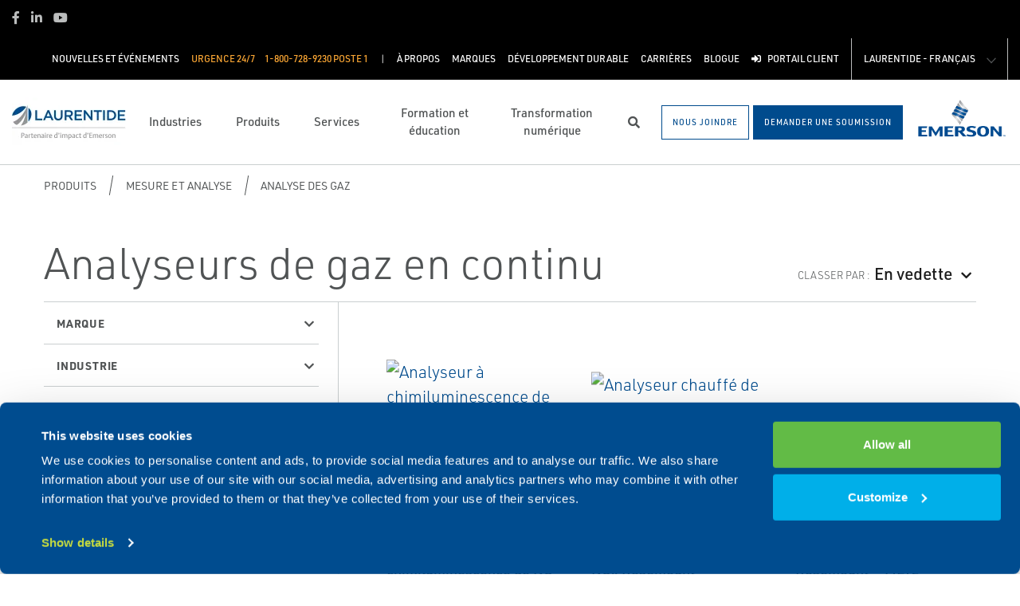

--- FILE ---
content_type: text/html; charset=utf-8
request_url: https://www.laurentide.com/fr-ca/produits/mesure-et-analyse/analyse-des-gaz/analyseurs-de-gaz-en-continu/
body_size: 21911
content:




<!DOCTYPE html>

<html lang="fr-CA">
<head prefix="og: http://ogp.me/ns#">
    <link rel="stylesheet" href="https://use.typekit.net/eug7mju.css">

    <meta charset="utf-8" />
    <meta name="viewport" content="width=device-width, initial-scale=1, shrink-to-fit=no">
    <meta name="apple-mobile-web-app-capable" content="yes">
    <link rel="icon" href="/website/media/impact-partner/Favicon-white-48x48.png?ext=.png" /><link rel="shortcut icon" href="/website/media/impact-partner/Favicon-white-48x48.png?ext=.png" />

<!-- Google Tag Manager -->
<script type="b5e6f03919d505b419226759-text/javascript">(function(w,d,s,l,i){w[l]=w[l]||[];w[l].push({'gtm.start':
new Date().getTime(),event:'gtm.js'});var f=d.getElementsByTagName(s)[0],
j=d.createElement(s),dl=l!='dataLayer'?'&l='+l:'';j.async=true;j.src=
'https://www.googletagmanager.com/gtm.js?id='+i+dl;f.parentNode.insertBefore(j,f);
})(window,document,'script','dataLayer','GTM-W52MSKD');</script>
<!-- End Google Tag Manager -->    
    <title>Analyseurs de gaz en continu</title>
    

        <link rel="alternate" href="https://www.laurentide.com:443/en-ca/products/measurement-instrumentation/gas-analysis/continuous-gas-analyzers/" hreflang="en-us" />
        <link rel="alternate" href="https://www.laurentide.com:443/fr-ca/produits/mesure-et-analyse/analyse-des-gaz/analyseurs-de-gaz-en-continu/" hreflang="fr-ca" />


    

<meta property="og:title" content="" />
<meta property="og:type" content="website" />
<meta property="og:url" content="https://www.laurentide.com/fr-ca/produits/mesure-et-analyse/analyse-des-gaz/analyseurs-de-gaz-en-continu/" />
<meta property="og:image" content="" />
<meta property="og:description" content="" />
<meta property="og:locale" content="fr-CA" />
<link rel="canonical" href="https://www.laurentide.com/fr-ca/produits/mesure-et-analyse/analyse-des-gaz/analyseurs-de-gaz-en-continu/" />

        <script type="application/ld+json">
            {"@context": "http://schema.org","@type": "Organization","name": "Contr&#xF4;les Laurentide","url": "https://www.laurentide.com:443/","logo": "https://www.laurentide.com:443/website/media/impact-partner/header/images/Laurentide-FR-143x60.jpg?ext=.jpg","contactPoint": {"@type": "ContactPoint","telephone": ""},"sameAs":[]}
        </script>

    <script type="application/ld+json">
        {"@context": "https://schema.org","@type": "BreadcrumbList","itemListElement": [{"@type":"ListItem","position":1,"item": {"@id":"https://www.laurentide.com:443/fr-ca/produits/","name": "Produits"}},{"@type":"ListItem","position":2,"item": {"@id":"https://www.laurentide.com:443/fr-ca/produits/mesure-et-analyse/","name": "Mesure et analyse"}},{"@type":"ListItem","position":3,"item": {"@id":"https://www.laurentide.com:443/fr-ca/produits/mesure-et-analyse/analyse-des-gaz/","name": "Analyse des gaz"}},{"@type":"ListItem","position":4,"item": {"@id":"https://www.laurentide.com:443/fr-ca/produits/mesure-et-analyse/analyse-des-gaz/analyseurs-de-gaz-en-continu/","name": "Analyseurs de gaz en continu"}}]}
    </script>







    <link rel="preload" href="/content/fonts/ec-icons.woff2" as="font" type="font/woff2" crossorigin>
    <link rel="preload" href="/content/fonts/fa-brands-400.woff2" as="font" type="font/woff2" crossorigin>
    <link rel="preload" href="/content/fonts/fa-solid-900.woff2" as="font" type="font/woff2" crossorigin>
    <link href="/bundles/css-core/main.core.73c9648962dea6b37bbc.css" rel="stylesheet" type="text/css"/>
    
    
<style>
header .navbar-right li>a {
max-width: 13ch; 
}
.widget-news-detail .title h1 {
    text-transform: none !important;
}

blockquote:before {
  top: -0.5rem !important;
  content: "«" !important;
}
@media (max-width: 767.98px) {
  blockquote:before {
    left: -40px !important;
  }
blockquote {
   font-size:20px !important;
line-height:30px !important;
  }
}

blockquote:after {
  bottom: -0.75rem !important;
  content: "«" !important;
}
blockquote {
    color: inherit !important;
}
@media screen and (max-width: 578px) {
    .widget-banner .banner-overlay .btn-outline-light, .widget-banner .banner-overlay .btn-primary {
        display: block;
    }
}



@media (max-width: 575.98px) {
    .page-section:has(.widget-flip-card) .zone {
        padding: 0;
    }
}

 

.section-accordion .accordion .card-title > .btn {
    display: flex !important; 
    align-items: center;
}
.section-accordion .accordion .accordion-thumbnail {
float: left;
}

@media screen and (max-width: 1250px) {
    .widget-text blockquote {
        padding-left: 2rem;
    }
}

@media (max-width: 991.98px) {
    .widget-text blockquote:before {
        left: -5px !important;
    }
}
.widget-text blockquote:before {
    top: -0.5rem;
}

@media (max-width: 991.98px) {
    .widget-text blockquote:before, .widget-text blockquote:after {
        font-size: 65px;
    }
}

@media (max-width: 991.98px) {
    .section-accordion .accordion .card-body table tr {
        display: block;
    }
}

@media (max-width: 991.98px) {
    .section-accordion .accordion .card-body table td, .section-accordion .accordion .card-body table th {
        display: block;
                width: 100% !important;
        padding-left: 0;
        padding-right: 0;
    }
}

@media (max-width: 991.98px) {
    .section-accordion .accordion .card-body table td img, .section-accordion .accordion .card-body table th img {
        width: 100%;
    }
}

.widget-text-media.tall .text .description {
  max-height: none !important;
overflow: initial;
}

.widget-text-media.tall .text .description:after {
  display: none;
}

#CybotCookiebotDialogHeader,
#CybotCookiebotDialogBodyBottomWrapper,
#CybotCookiebotDialogHeaderLogosWrapper,
#CybotCookiebotDialogPoweredbyCybot svg
{display:none !important;}
#CybotCookiebotDialog [type=checkbox]:checked, #CybotCookiebotDialog [type=checkbox]:not(:checked) {
  position: relative;
  left: 0;
}


</style>

    
        
        
    

    <script type="b5e6f03919d505b419226759-text/javascript" src="/Kentico.Resource/Activities/KenticoActivityLogger/Logger.js?pageIdentifier=12160" async></script>

</head>
<body class="product-listing  ">
    

<!-- Google Tag Manager (noscript) -->
<noscript><iframe src="https://www.googletagmanager.com/ns.html?id=GTM-W52MSKD"
height="0" width="0" style="display:none;visibility:hidden"></iframe></noscript>
<!-- End Google Tag Manager (noscript) -->
    <div class="body-overlay"></div>









<header class="  ">


  <div class="navbar-wrap navbar-regular">

    <nav class="navbar navbar-blacktop d-none d-lg-flex" aria-label="Topmost Navbar">
        <ul class="nav social-links">
            <li>
              <a href="https://www.facebook.com/ControlesLaurentideControls" title="Facebook" target="_blank">
                <span class="fab fa-facebook-f" aria-hidden="true" title="Facebook"></span>
                <span class="sr-only">Facebook</span>
              </a>
            </li>
            <li>
              <a href="https://ca.linkedin.com/company/laurentide-controls?trk=jserp_company_name" title="Linked in" target="_blank">
                <span class="fab fa-linkedin-in" aria-hidden="true" title="Linked in"></span>
                <span class="sr-only">Linked in</span>
              </a>
            </li>
            <li>
              <a href="https://www.youtube.com/channel/UCczFmf-zyc20kABPvnlyR6Q" title="Youtube" target="_blank">
                <span class="fab fa-youtube" aria-hidden="true" title="Youtube"></span>
                <span class="sr-only">Youtube</span>
              </a>
            </li>
        </ul>


      <ul class="nav navbar-topright">


              <li class="nav-item">
                <a href="/fr-ca/nouvelles-et-evenements/" title="Nouvelles et &#xE9;v&#xE9;nements" class="d-flex" target="_self">
                  <span>Nouvelles et &#xE9;v&#xE9;nements</span>
                </a>
              </li>
              <li class="nav-item">
                <a class="d-flex phone" href="tel:1-800-728-9230 poste 1">
                  <span class="d-none d-lg-block">Urgence 24/7 </span>
                  <span>1-800-728-9230 poste 1</span>
                </a>
              </li>
              <li class="nav-item">
                <a href="/fr-ca/a-propos/" title="&#xC0; Propos" class="d-flex" target="_self">
                  <span>&#xC0; Propos</span>
                </a>
              </li>
              <li class="nav-item">
                <a href="/fr-ca/marques/" title="Marques" class="d-flex" target="_self">
                  <span>Marques</span>
                </a>
              </li>
              <li class="nav-item">
                <a href="/fr-ca/developpement-durable/" title="D&#xE9;veloppement durable" class="d-flex" target="_self">
                  <span>D&#xE9;veloppement durable</span>
                </a>
              </li>
              <li class="nav-item">
                <a href="/fr-ca/carrieres/" title="Carri&#xE8;res" class="d-flex" target="_self">
                  <span>Carri&#xE8;res</span>
                </a>
              </li>
              <li class="nav-item">
                <a href="/fr-ca/blogue/" title="Blogue" class="d-flex" target="_self">
                  <span>Blogue</span>
                </a>
              </li>
              <li class="nav-item">
                <a href="/fr-ca/portail-client/" title="Portail client" class="d-flex" target="_self">
                    <span class="fas fa-sign-in-alt" title="Portail client"></span>
&nbsp;                  <span>Portail client</span>
                </a>
              </li>

            <li class="nav-item language-switch">
                <div class="btn-group">
                    <div class="dropdown show">
                        <a class="btn dropdown-toggle" href="javascript:void(0);"
                           role="button"
                           id="regionDropdown"
                           data-toggle="dropdown"
                           aria-haspopup="true"
                           aria-expanded="false">
                            Laurentide - Fran&#xE7;ais
                        </a>
                        <div class="dropdown-menu" aria-labelledby="regionDropdown">
                                <a class="dropdown-item" onclick="if (!window.__cfRLUnblockHandlers) return false; document.cookie = 'redirectedfromculture=; Path=/; Expires=Thu, 01 Jan 1970 00:00:01 GMT;';" href="/en-ca/products/measurement-instrumentation/gas-analysis/continuous-gas-analyzers/" data-cf-modified-b5e6f03919d505b419226759-="">Laurentide - English</a>
                                <a class="dropdown-item" onclick="if (!window.__cfRLUnblockHandlers) return false; document.cookie = 'redirectedfromculture=; Path=/; Expires=Thu, 01 Jan 1970 00:00:01 GMT;';" href="/atlantic/products/measurement-instrumentation/gas-analysis/continuous-gas-analyzers/" data-cf-modified-b5e6f03919d505b419226759-="">Atlantic</a>
                        </div>
                    </div>
                </div>
            </li>

      </ul>

    </nav>

    <nav class="navbar navbar-main d-flex " aria-label="Main Navbar">

      <ul class="navbar-brand-wrapper pr-2 pr-md-auto">
        <li class="pb-0">
            <a href="/" class="navbar-brand">
                    <picture>
                        <source srcset="/getmedia/08e28315-2aff-4e77-85ef-e5078e41223a/laurentide-pwa.svg?ext=.svg"
                            media="(max-width: 767.98px)"
                        />
                        <img src="/website/media/impact-partner/header/images/Laurentide-FR-143x60.jpg" 
                             alt="Contr&#xF4;les Laurentide" 
                             title="Contr&#xF4;les Laurentide" 
                             class="navbar-brand-logo main-partner-logo" />
                    </picture>

            </a>
        </li>
            <li class="pb-0 d-none">
              <a href="https://www.emerson.com/en-us/automation-solutions" class="navbar-brand" target="_blank">
                            <img src="/website/media/impact-partner/header/images/emerson.png" alt="Emerson" title="Emerson" class="navbar-brand-logo" />
              </a>
            </li>
      </ul>

      <!-- # navbar right : begin -->
      <ul class="nav navbar-right main-nav d-flex justify-content-around align-items-center text-center flex-fill">
            <li class="nav-item d-none d-lg-block" data-target="#mega0">
              <a href="/fr-ca/industries/" class="d-flex">
                <span class="d-none d-lg-block">Industries</span>
              </a>
            </li>
            <li class="nav-item d-none d-lg-block" data-target="#mega1">
              <a href="/fr-ca/produits/" class="d-flex">
                <span class="d-none d-lg-block">Produits</span>
              </a>
            </li>
            <li class="nav-item d-none d-lg-block" data-target="#mega2">
              <a href="/fr-ca/services/" class="d-flex">
                <span class="d-none d-lg-block">Services</span>
              </a>
            </li>
            <li class="nav-item d-none d-lg-block" data-target="#mega3">
              <a href="/fr-ca/formation-et-education/" class="d-flex">
                <span class="d-none d-lg-block">Formation et &#xE9;ducation</span>
              </a>
            </li>
            <li class="nav-item d-none d-lg-block" data-target="#mega4">
              <a href="/fr-ca/transformation-numerique/" class="d-flex">
                <span class="d-none d-lg-block">Transformation num&#xE9;rique</span>
              </a>
            </li>

        <li class="nav-item d-none d-lg-flex ">
          <a href="javascript:void(0);" id="header-top-search-toggler" class="search-modal-toggler d-flex">
            <i class="fas fa-search"></i>
            <span class="sr-only">Recherche</span>
          </a>
        </li>

      </ul>

      <ul class="nav d-flex align-items-center navbar-mobile-menu-toggler ml-auto d-lg-none">
        <li class="nav-item">
          <!--su:use button!!!-->
          <button type="button" class="main-menu-toggler d-flex main-menu-toggle">
            <i class="fas fa-bars"></i>
            <i class="fas fa-times"></i>
            <span class="d-none d-lg-block">Menu</span>
          </button>
        </li>
      </ul>

      <!-- # navbar end buttons : begin -->
      <ul class="nav navbar-end">
          <li class="nav-item d-none d-lg-block">
              <a href="/fr-ca/nous-joindre" class="btn btn-outline-primary">
                <span class="d-none d-xl-inline">Nous joindre</span>
                <span class="d-xl-none">Nous joindre</span>
              </a>
          </li>
          <li class="nav-item d-none d-lg-block">
              <a href="/fr-ca/demande-de-soumission" class="btn btn-primary">
                <span class="d-none d-xl-inline">Demander une soumission</span>
                <span class="d-xl-none">Demander une soumission</span>
              </a>

          </li>
      </ul>
      <!-- # navbar right : end -->
        <ul class="navbar-brand-wrapper navbar-brand-right pl-3 text-right d-none d-sm-block">
          <li class="pb-0">
            <a href="https://www.emerson.com/en-us/automation-solutions" class="navbar-brand" target="_blank">
              <img data-src="/website/media/impact-partner/header/images/emerson.png" src="/content/images/placeholders/200_103.png" alt="Emerson" title="Emerson" class="navbar-brand-logo lazy" />
            </a>
          </li>
        </ul>
      <div id="search-bar" class="search-bar d-none d-lg-block">
        <div class="container search-container h-100">
          <div class="relative-wrapper d-flex align-items-center h-100">
            <input class="form-control" data-url="/fr-ca/search" tabindex="-1" id="searchInput" type="text" aria-label="Recherche" placeholder="Recherche" autofocus="" autocomplete="off">
            <button type="button" id="header-top-search-close" class="search-close-btn">
              <i class="fas fa-times" aria-hidden="true"></i>
              <span class="sr-only">Fermer</span>
            </button>
          </div>
        </div>
      </div>
    </nav>
  </div>

</header>

      <div id="mega0" style="" class="main-nav-drilldown">
        <nav class="navigation" aria-label="Meganav 0">
          
<div class="navigation-column  always-active">
    <button type="button" class="btn btn-link d-sm-block d-lg-none navigation-link mobile-back"> <i class="fa fa-angle-left"></i> Back</button>
    <ul class="navigation-list">
        <li class="d-sm-block d-lg-none">
            <a href="/fr-ca/industries/" class="navigation-link -section-title-link">Industries</a>
        </li>


<li>

<div class="navigation-column ">
    <button type="button" class="btn btn-link d-sm-block d-lg-none navigation-link mobile-back"> <i class="fa fa-angle-left"></i> Back</button>
    <ul class="navigation-list">
        <li class="d-sm-block d-lg-none">
            <a href="/fr-ca/industries/mines-metaux-et-mineraux/" class="navigation-link -section-title-link">Mines, m&#xE9;taux et min&#xE9;raux</a>
        </li>


<li>

<div class="navigation-column ">
    <button type="button" class="btn btn-link d-sm-block d-lg-none navigation-link mobile-back"> <i class="fa fa-angle-left"></i> Back</button>
    <ul class="navigation-list">
        <li class="d-sm-block d-lg-none">
            <a href="/fr-ca/industries/mines-metaux-et-mineraux/exploitation-miniere-conventionnelle/" class="navigation-link -section-title-link">Exploitation mini&#xE8;re conventionnelle</a>
        </li>


<li>

<div class="navigation-column ">
    <button type="button" class="btn btn-link d-sm-block d-lg-none navigation-link mobile-back"> <i class="fa fa-angle-left"></i> Back</button>
    <ul class="navigation-list">
        <li class="d-sm-block d-lg-none">
            <a href="/fr-ca/industries/mines-metaux-et-mineraux/exploitation-miniere-conventionnelle/empilement-et-recuperation/" class="navigation-link -section-title-link">Empilement et r&#xE9;cup&#xE9;ration</a>
        </li>


<li>
  <a href="/fr-ca/industries/mines-metaux-et-mineraux/exploitation-miniere-conventionnelle/empilement-et-recuperation/fiabilite-et-etat-de-la-machinerie/" class="navigation-link" data-type="link" >
    Fiabilit&#xE9; et &#xE9;tat de la machinerie
  </a>
</li>
    </ul>
</div>
  <a href="/fr-ca/industries/mines-metaux-et-mineraux/exploitation-miniere-conventionnelle/empilement-et-recuperation/" class="navigation-link" data-type="section" >
    Empilement et r&#xE9;cup&#xE9;ration
      <i class="fa fa-angle-right"></i>
  </a>
</li>

<li>

<div class="navigation-column ">
    <button type="button" class="btn btn-link d-sm-block d-lg-none navigation-link mobile-back"> <i class="fa fa-angle-left"></i> Back</button>
    <ul class="navigation-list">
        <li class="d-sm-block d-lg-none">
            <a href="/fr-ca/industries/mines-metaux-et-mineraux/exploitation-miniere-conventionnelle/convoyage/" class="navigation-link -section-title-link">Convoyage</a>
        </li>


<li>
  <a href="/fr-ca/industries/mines-metaux-et-mineraux/exploitation-miniere-conventionnelle/convoyage/fiabilite-et-etat-de-la-machinerie/" class="navigation-link" data-type="link" >
    Fiabilit&#xE9; et &#xE9;tat de la machinerie
  </a>
</li>
    </ul>
</div>
  <a href="/fr-ca/industries/mines-metaux-et-mineraux/exploitation-miniere-conventionnelle/convoyage/" class="navigation-link" data-type="section" >
    Convoyage
      <i class="fa fa-angle-right"></i>
  </a>
</li>

<li>

<div class="navigation-column ">
    <button type="button" class="btn btn-link d-sm-block d-lg-none navigation-link mobile-back"> <i class="fa fa-angle-left"></i> Back</button>
    <ul class="navigation-list">
        <li class="d-sm-block d-lg-none">
            <a href="/fr-ca/industries/mines-metaux-et-mineraux/exploitation-miniere-conventionnelle/transport/" class="navigation-link -section-title-link">Transport</a>
        </li>


<li>
  <a href="/fr-ca/industries/mines-metaux-et-mineraux/exploitation-miniere-conventionnelle/transport/analyse-de-l&#x2019;huile-sur-place/" class="navigation-link" data-type="link" >
    Analyse de l&#x2019;huile sur place
  </a>
</li>

<li>
  <a href="/fr-ca/industries/mines-metaux-et-mineraux/exploitation-miniere-conventionnelle/transport/fiabilite-et-etat-de-la-machinerie/" class="navigation-link" data-type="link" >
    Fiabilit&#xE9; et &#xE9;tat de la machinerie
  </a>
</li>
    </ul>
</div>
  <a href="/fr-ca/industries/mines-metaux-et-mineraux/exploitation-miniere-conventionnelle/transport/" class="navigation-link" data-type="section" >
    Transport
      <i class="fa fa-angle-right"></i>
  </a>
</li>

<li>

<div class="navigation-column ">
    <button type="button" class="btn btn-link d-sm-block d-lg-none navigation-link mobile-back"> <i class="fa fa-angle-left"></i> Back</button>
    <ul class="navigation-list">
        <li class="d-sm-block d-lg-none">
            <a href="/fr-ca/industries/mines-metaux-et-mineraux/exploitation-miniere-conventionnelle/puits-de-service-et-d&#x2019;extraction/" class="navigation-link -section-title-link">Puits de service et d&#x2019;extraction</a>
        </li>


<li>
  <a href="/fr-ca/industries/mines-metaux-et-mineraux/exploitation-miniere-conventionnelle/puits-de-service-et-d&#x2019;extraction/fiabilite-et-etat-de-la-machinerie/" class="navigation-link" data-type="link" >
    Fiabilit&#xE9; et &#xE9;tat de la machinerie
  </a>
</li>
    </ul>
</div>
  <a href="/fr-ca/industries/mines-metaux-et-mineraux/exploitation-miniere-conventionnelle/puits-de-service-et-d&#x2019;extraction/" class="navigation-link" data-type="section" >
    Puits de service et d&#x2019;extraction
      <i class="fa fa-angle-right"></i>
  </a>
</li>

<li>

<div class="navigation-column ">
    <button type="button" class="btn btn-link d-sm-block d-lg-none navigation-link mobile-back"> <i class="fa fa-angle-left"></i> Back</button>
    <ul class="navigation-list">
        <li class="d-sm-block d-lg-none">
            <a href="/fr-ca/industries/mines-metaux-et-mineraux/exploitation-miniere-conventionnelle/equipement-minier-et-boites-de-vitesses/" class="navigation-link -section-title-link">&#xC9;quipement minier et bo&#xEE;tes de vitesses</a>
        </li>


<li>
  <a href="/fr-ca/industries/mines-metaux-et-mineraux/exploitation-miniere-conventionnelle/equipement-minier-et-boites-de-vitesses/analyse-de-l&#x2019;huile-sur-place/" class="navigation-link" data-type="link" >
    Analyse de l&#x2019;huile sur place
  </a>
</li>

<li>
  <a href="/fr-ca/industries/mines-metaux-et-mineraux/exploitation-miniere-conventionnelle/equipement-minier-et-boites-de-vitesses/fiabilite-et-etat-de-la-machinerie/" class="navigation-link" data-type="link" >
    Fiabilit&#xE9; et &#xE9;tat de la machinerie
  </a>
</li>
    </ul>
</div>
  <a href="/fr-ca/industries/mines-metaux-et-mineraux/exploitation-miniere-conventionnelle/equipement-minier-et-boites-de-vitesses/" class="navigation-link" data-type="section" >
    &#xC9;quipement minier et bo&#xEE;tes de vitesses
      <i class="fa fa-angle-right"></i>
  </a>
</li>

<li>

<div class="navigation-column ">
    <button type="button" class="btn btn-link d-sm-block d-lg-none navigation-link mobile-back"> <i class="fa fa-angle-left"></i> Back</button>
    <ul class="navigation-list">
        <li class="d-sm-block d-lg-none">
            <a href="/fr-ca/industries/mines-metaux-et-mineraux/exploitation-miniere-conventionnelle/forage/" class="navigation-link -section-title-link">Forage</a>
        </li>


<li>
  <a href="/fr-ca/industries/mines-metaux-et-mineraux/exploitation-miniere-conventionnelle/forage/fiabilite-et-etat-de-la-machinerie/" class="navigation-link" data-type="link" >
    Fiabilit&#xE9; et &#xE9;tat de la machinerie
  </a>
</li>
    </ul>
</div>
  <a href="/fr-ca/industries/mines-metaux-et-mineraux/exploitation-miniere-conventionnelle/forage/" class="navigation-link" data-type="section" >
    Forage
      <i class="fa fa-angle-right"></i>
  </a>
</li>

<li>
  <a href="/fr-ca/industries/mines-metaux-et-mineraux/exploitation-miniere-conventionnelle/stockage-du-minerai/" class="navigation-link" data-type="link" >
    Stockage du minerai
  </a>
</li>

<li>

<div class="navigation-column ">
    <button type="button" class="btn btn-link d-sm-block d-lg-none navigation-link mobile-back"> <i class="fa fa-angle-left"></i> Back</button>
    <ul class="navigation-list">
        <li class="d-sm-block d-lg-none">
            <a href="/fr-ca/industries/mines-metaux-et-mineraux/exploitation-miniere-conventionnelle/extraction-pelles/" class="navigation-link -section-title-link">Extraction / Pelles</a>
        </li>


<li>
  <a href="/fr-ca/industries/mines-metaux-et-mineraux/exploitation-miniere-conventionnelle/extraction-pelles/analyse-de-l&#x2019;huile-sur-place/" class="navigation-link" data-type="link" >
    Analyse de l&#x2019;huile sur place
  </a>
</li>

<li>
  <a href="/fr-ca/industries/mines-metaux-et-mineraux/exploitation-miniere-conventionnelle/extraction-pelles/fiabilite-et-etat-de-la-machinerie/" class="navigation-link" data-type="link" >
    Fiabilit&#xE9; et &#xE9;tat de la machinerie
  </a>
</li>
    </ul>
</div>
  <a href="/fr-ca/industries/mines-metaux-et-mineraux/exploitation-miniere-conventionnelle/extraction-pelles/" class="navigation-link" data-type="section" >
    Extraction / Pelles
      <i class="fa fa-angle-right"></i>
  </a>
</li>
    </ul>
</div>
  <a href="/fr-ca/industries/mines-metaux-et-mineraux/exploitation-miniere-conventionnelle/" class="navigation-link" data-type="section" >
    Exploitation mini&#xE8;re conventionnelle
      <i class="fa fa-angle-right"></i>
  </a>
</li>

<li>
  <a href="/fr-ca/industries/mines-metaux-et-mineraux/extraction-par-dissolution/" class="navigation-link" data-type="link" >
    Extraction par dissolution
  </a>
</li>

<li>

<div class="navigation-column ">
    <button type="button" class="btn btn-link d-sm-block d-lg-none navigation-link mobile-back"> <i class="fa fa-angle-left"></i> Back</button>
    <ul class="navigation-list">
        <li class="d-sm-block d-lg-none">
            <a href="/fr-ca/industries/mines-metaux-et-mineraux/usines-de-traitement-du-minerai/" class="navigation-link -section-title-link">Usines de traitement du minerai</a>
        </li>


<li>

<div class="navigation-column ">
    <button type="button" class="btn btn-link d-sm-block d-lg-none navigation-link mobile-back"> <i class="fa fa-angle-left"></i> Back</button>
    <ul class="navigation-list">
        <li class="d-sm-block d-lg-none">
            <a href="/fr-ca/industries/mines-metaux-et-mineraux/usines-de-traitement-du-minerai/systeme-de-controle-de-l&#x2019;automatisation/" class="navigation-link -section-title-link">Syst&#xE8;me de contr&#xF4;le de l&#x2019;automatisation</a>
        </li>


<li>
  <a href="/fr-ca/industries/mines-metaux-et-mineraux/usines-de-traitement-du-minerai/systeme-de-controle-de-l&#x2019;automatisation/controle-des-procedes/" class="navigation-link" data-type="link" >
    Contr&#xF4;le des proc&#xE9;d&#xE9;s
  </a>
</li>
    </ul>
</div>
  <a href="/fr-ca/industries/mines-metaux-et-mineraux/usines-de-traitement-du-minerai/systeme-de-controle-de-l&#x2019;automatisation/" class="navigation-link" data-type="section" >
    Syst&#xE8;me de contr&#xF4;le de l&#x2019;automatisation
      <i class="fa fa-angle-right"></i>
  </a>
</li>

<li>

<div class="navigation-column ">
    <button type="button" class="btn btn-link d-sm-block d-lg-none navigation-link mobile-back"> <i class="fa fa-angle-left"></i> Back</button>
    <ul class="navigation-list">
        <li class="d-sm-block d-lg-none">
            <a href="/fr-ca/industries/mines-metaux-et-mineraux/usines-de-traitement-du-minerai/reception-du-minerai/" class="navigation-link -section-title-link">R&#xE9;ception du minerai</a>
        </li>


<li>
  <a href="/fr-ca/industries/mines-metaux-et-mineraux/usines-de-traitement-du-minerai/reception-du-minerai/mesure-de-produits-solides/" class="navigation-link" data-type="link" >
    Mesure de produits solides
  </a>
</li>

<li>
  <a href="/fr-ca/industries/mines-metaux-et-mineraux/usines-de-traitement-du-minerai/reception-du-minerai/verification-intelligente-des-compteurs/" class="navigation-link" data-type="link" >
    V&#xE9;rification intelligente des compteurs
  </a>
</li>
    </ul>
</div>
  <a href="/fr-ca/industries/mines-metaux-et-mineraux/usines-de-traitement-du-minerai/reception-du-minerai/" class="navigation-link" data-type="section" >
    R&#xE9;ception du minerai
      <i class="fa fa-angle-right"></i>
  </a>
</li>

<li>

<div class="navigation-column ">
    <button type="button" class="btn btn-link d-sm-block d-lg-none navigation-link mobile-back"> <i class="fa fa-angle-left"></i> Back</button>
    <ul class="navigation-list">
        <li class="d-sm-block d-lg-none">
            <a href="/fr-ca/industries/mines-metaux-et-mineraux/usines-de-traitement-du-minerai/convoyage/" class="navigation-link -section-title-link">Convoyage</a>
        </li>


<li>
  <a href="/fr-ca/industries/mines-metaux-et-mineraux/usines-de-traitement-du-minerai/convoyage/fiabilite-et-etat-de-la-machinerie/" class="navigation-link" data-type="link" >
    Fiabilit&#xE9; et &#xE9;tat de la machinerie
  </a>
</li>
    </ul>
</div>
  <a href="/fr-ca/industries/mines-metaux-et-mineraux/usines-de-traitement-du-minerai/convoyage/" class="navigation-link" data-type="section" >
    Convoyage
      <i class="fa fa-angle-right"></i>
  </a>
</li>

<li>

<div class="navigation-column ">
    <button type="button" class="btn btn-link d-sm-block d-lg-none navigation-link mobile-back"> <i class="fa fa-angle-left"></i> Back</button>
    <ul class="navigation-list">
        <li class="d-sm-block d-lg-none">
            <a href="/fr-ca/industries/mines-metaux-et-mineraux/usines-de-traitement-du-minerai/concassage-et-broyage/" class="navigation-link -section-title-link">Concassage et broyage</a>
        </li>


<li>
  <a href="/fr-ca/industries/mines-metaux-et-mineraux/usines-de-traitement-du-minerai/concassage-et-broyage/fiabilite-et-etat-de-la-machinerie/" class="navigation-link" data-type="link" >
    Fiabilit&#xE9; et &#xE9;tat de la machinerie
  </a>
</li>
    </ul>
</div>
  <a href="/fr-ca/industries/mines-metaux-et-mineraux/usines-de-traitement-du-minerai/concassage-et-broyage/" class="navigation-link" data-type="section" >
    Concassage et broyage
      <i class="fa fa-angle-right"></i>
  </a>
</li>

<li>

<div class="navigation-column ">
    <button type="button" class="btn btn-link d-sm-block d-lg-none navigation-link mobile-back"> <i class="fa fa-angle-left"></i> Back</button>
    <ul class="navigation-list">
        <li class="d-sm-block d-lg-none">
            <a href="/fr-ca/industries/mines-metaux-et-mineraux/usines-de-traitement-du-minerai/broyeur-semi-autogene-sag/" class="navigation-link -section-title-link">Broyeur semi-autog&#xE8;ne SAG</a>
        </li>


<li>
  <a href="/fr-ca/industries/mines-metaux-et-mineraux/usines-de-traitement-du-minerai/broyeur-semi-autogene-sag/mesure-de-temperature-pour-les-broyeurs-sag/" class="navigation-link" data-type="link" >
    Mesure de temp&#xE9;rature pour les broyeurs SAG
  </a>
</li>
    </ul>
</div>
  <a href="/fr-ca/industries/mines-metaux-et-mineraux/usines-de-traitement-du-minerai/broyeur-semi-autogene-sag/" class="navigation-link" data-type="section" >
    Broyeur semi-autog&#xE8;ne SAG
      <i class="fa fa-angle-right"></i>
  </a>
</li>

<li>

<div class="navigation-column ">
    <button type="button" class="btn btn-link d-sm-block d-lg-none navigation-link mobile-back"> <i class="fa fa-angle-left"></i> Back</button>
    <ul class="navigation-list">
        <li class="d-sm-block d-lg-none">
            <a href="/fr-ca/industries/mines-metaux-et-mineraux/usines-de-traitement-du-minerai/controle-du-cyclone/" class="navigation-link -section-title-link">Contr&#xF4;le du cyclone</a>
        </li>


<li>
  <a href="/fr-ca/industries/mines-metaux-et-mineraux/usines-de-traitement-du-minerai/controle-du-cyclone/controle-du-cyclone-avance/" class="navigation-link" data-type="link" >
    Contr&#xF4;le du cyclone avanc&#xE9;
  </a>
</li>
    </ul>
</div>
  <a href="/fr-ca/industries/mines-metaux-et-mineraux/usines-de-traitement-du-minerai/controle-du-cyclone/" class="navigation-link" data-type="section" >
    Contr&#xF4;le du cyclone
      <i class="fa fa-angle-right"></i>
  </a>
</li>

<li>

<div class="navigation-column ">
    <button type="button" class="btn btn-link d-sm-block d-lg-none navigation-link mobile-back"> <i class="fa fa-angle-left"></i> Back</button>
    <ul class="navigation-list">
        <li class="d-sm-block d-lg-none">
            <a href="/fr-ca/industries/mines-metaux-et-mineraux/usines-de-traitement-du-minerai/usine-d&#x2019;acide/" class="navigation-link -section-title-link">Usine d&#x2019;acide</a>
        </li>


<li>
  <a href="/fr-ca/industries/mines-metaux-et-mineraux/usines-de-traitement-du-minerai/usine-d&#x2019;acide/analyse-des-emissions/" class="navigation-link" data-type="link" >
    Analyse des &#xE9;missions
  </a>
</li>
    </ul>
</div>
  <a href="/fr-ca/industries/mines-metaux-et-mineraux/usines-de-traitement-du-minerai/usine-d&#x2019;acide/" class="navigation-link" data-type="section" >
    Usine d&#x2019;acide
      <i class="fa fa-angle-right"></i>
  </a>
</li>

<li>

<div class="navigation-column ">
    <button type="button" class="btn btn-link d-sm-block d-lg-none navigation-link mobile-back"> <i class="fa fa-angle-left"></i> Back</button>
    <ul class="navigation-list">
        <li class="d-sm-block d-lg-none">
            <a href="/fr-ca/industries/mines-metaux-et-mineraux/usines-de-traitement-du-minerai/flottation/" class="navigation-link -section-title-link">Flottation</a>
        </li>


<li>
  <a href="/fr-ca/industries/mines-metaux-et-mineraux/usines-de-traitement-du-minerai/flottation/automatisation-des-vannes-a-clapet/" class="navigation-link" data-type="link" >
    Automatisation des vannes &#xE0; clapet
  </a>
</li>

<li>
  <a href="/fr-ca/industries/mines-metaux-et-mineraux/usines-de-traitement-du-minerai/flottation/controle-du-niveau/" class="navigation-link" data-type="link" >
    Contr&#xF4;le du niveau
  </a>
</li>

<li>
  <a href="/fr-ca/industries/mines-metaux-et-mineraux/usines-de-traitement-du-minerai/flottation/controle-de-l&#x2019;ajout-des-reactifs/" class="navigation-link" data-type="link" >
    Contr&#xF4;le de l&#x2019;ajout des r&#xE9;actifs
  </a>
</li>

<li>
  <a href="/fr-ca/industries/mines-metaux-et-mineraux/usines-de-traitement-du-minerai/flottation/actionneur-adapte-a-la-potasse/" class="navigation-link" data-type="link" >
    Actionneur adapt&#xE9; &#xE0; la potasse
  </a>
</li>

<li>
  <a href="/fr-ca/industries/mines-metaux-et-mineraux/usines-de-traitement-du-minerai/flottation/systeme-de-commande-predictive-pour-la-modelisation-et-le-reglage/" class="navigation-link" data-type="link" >
    Syst&#xE8;me de commande pr&#xE9;dictive pour la mod&#xE9;lisation et le r&#xE9;glage
  </a>
</li>

<li>
  <a href="/fr-ca/industries/mines-metaux-et-mineraux/usines-de-traitement-du-minerai/flottation/automatisation-des-bassins-de-saumure/" class="navigation-link" data-type="link" >
    Automatisation des bassins de saumure
  </a>
</li>

<li>
  <a href="/fr-ca/industries/mines-metaux-et-mineraux/usines-de-traitement-du-minerai/flottation/controle-de-la-distribution-de-la-saumure/" class="navigation-link" data-type="link" >
    Contr&#xF4;le de la distribution de la saumure
  </a>
</li>
    </ul>
</div>
  <a href="/fr-ca/industries/mines-metaux-et-mineraux/usines-de-traitement-du-minerai/flottation/" class="navigation-link" data-type="section" >
    Flottation
      <i class="fa fa-angle-right"></i>
  </a>
</li>

<li>

<div class="navigation-column ">
    <button type="button" class="btn btn-link d-sm-block d-lg-none navigation-link mobile-back"> <i class="fa fa-angle-left"></i> Back</button>
    <ul class="navigation-list">
        <li class="d-sm-block d-lg-none">
            <a href="/fr-ca/industries/mines-metaux-et-mineraux/usines-de-traitement-du-minerai/lixiviation/" class="navigation-link -section-title-link">Lixiviation</a>
        </li>


<li>
  <a href="/fr-ca/industries/mines-metaux-et-mineraux/usines-de-traitement-du-minerai/lixiviation/optimisation-du-controle-de-la-teneur-et-de-l&#x2019;eau-de-lixiviation/" class="navigation-link" data-type="link" >
    Optimisation du contr&#xF4;le de la teneur et de l&#x2019;eau de lixiviation
  </a>
</li>

<li>
  <a href="/fr-ca/industries/mines-metaux-et-mineraux/usines-de-traitement-du-minerai/lixiviation/analyse-des-composants-solubles/" class="navigation-link" data-type="link" >
    Analyse des composants solubles
  </a>
</li>
    </ul>
</div>
  <a href="/fr-ca/industries/mines-metaux-et-mineraux/usines-de-traitement-du-minerai/lixiviation/" class="navigation-link" data-type="section" >
    Lixiviation
      <i class="fa fa-angle-right"></i>
  </a>
</li>

<li>

<div class="navigation-column ">
    <button type="button" class="btn btn-link d-sm-block d-lg-none navigation-link mobile-back"> <i class="fa fa-angle-left"></i> Back</button>
    <ul class="navigation-list">
        <li class="d-sm-block d-lg-none">
            <a href="/fr-ca/industries/mines-metaux-et-mineraux/usines-de-traitement-du-minerai/bac-d&#x2019;epaississement/" class="navigation-link -section-title-link">Bac d&#x2019;&#xE9;paississement</a>
        </li>


<li>
  <a href="/fr-ca/industries/mines-metaux-et-mineraux/usines-de-traitement-du-minerai/bac-d&#x2019;epaississement/mesure-du-debit-dans-les-environnements-corrosifs/" class="navigation-link" data-type="link" >
    Mesure du d&#xE9;bit dans les environnements corrosifs
  </a>
</li>

<li>
  <a href="/fr-ca/industries/mines-metaux-et-mineraux/usines-de-traitement-du-minerai/bac-d&#x2019;epaississement/controle-du-sous-ecoulement-du-bac-d&#x2019;epaississement/" class="navigation-link" data-type="link" >
    Contr&#xF4;le du sous-&#xE9;coulement du bac d&#x2019;&#xE9;paississement
  </a>
</li>

<li>
  <a href="/fr-ca/industries/mines-metaux-et-mineraux/usines-de-traitement-du-minerai/bac-d&#x2019;epaississement/protection-pour-les-instruments/" class="navigation-link" data-type="link" >
    Protection pour les instruments
  </a>
</li>
    </ul>
</div>
  <a href="/fr-ca/industries/mines-metaux-et-mineraux/usines-de-traitement-du-minerai/bac-d&#x2019;epaississement/" class="navigation-link" data-type="section" >
    Bac d&#x2019;&#xE9;paississement
      <i class="fa fa-angle-right"></i>
  </a>
</li>

<li>

<div class="navigation-column ">
    <button type="button" class="btn btn-link d-sm-block d-lg-none navigation-link mobile-back"> <i class="fa fa-angle-left"></i> Back</button>
    <ul class="navigation-list">
        <li class="d-sm-block d-lg-none">
            <a href="/fr-ca/industries/mines-metaux-et-mineraux/usines-de-traitement-du-minerai/precipitation/" class="navigation-link -section-title-link">Pr&#xE9;cipitation</a>
        </li>


<li>
  <a href="/fr-ca/industries/mines-metaux-et-mineraux/usines-de-traitement-du-minerai/precipitation/solutions-analytiques-liquides/" class="navigation-link" data-type="link" >
    Solutions analytiques liquides
  </a>
</li>
    </ul>
</div>
  <a href="/fr-ca/industries/mines-metaux-et-mineraux/usines-de-traitement-du-minerai/precipitation/" class="navigation-link" data-type="section" >
    Pr&#xE9;cipitation
      <i class="fa fa-angle-right"></i>
  </a>
</li>

<li>

<div class="navigation-column ">
    <button type="button" class="btn btn-link d-sm-block d-lg-none navigation-link mobile-back"> <i class="fa fa-angle-left"></i> Back</button>
    <ul class="navigation-list">
        <li class="d-sm-block d-lg-none">
            <a href="/fr-ca/industries/mines-metaux-et-mineraux/usines-de-traitement-du-minerai/centrifugeuses/" class="navigation-link -section-title-link">Centrifugeuses</a>
        </li>


<li>
  <a href="/fr-ca/industries/mines-metaux-et-mineraux/usines-de-traitement-du-minerai/centrifugeuses/fiabilite-et-etat-de-la-machinerie/" class="navigation-link" data-type="link" >
    Fiabilit&#xE9; et &#xE9;tat de la machinerie
  </a>
</li>
    </ul>
</div>
  <a href="/fr-ca/industries/mines-metaux-et-mineraux/usines-de-traitement-du-minerai/centrifugeuses/" class="navigation-link" data-type="section" >
    Centrifugeuses
      <i class="fa fa-angle-right"></i>
  </a>
</li>

<li>

<div class="navigation-column ">
    <button type="button" class="btn btn-link d-sm-block d-lg-none navigation-link mobile-back"> <i class="fa fa-angle-left"></i> Back</button>
    <ul class="navigation-list">
        <li class="d-sm-block d-lg-none">
            <a href="/fr-ca/industries/mines-metaux-et-mineraux/usines-de-traitement-du-minerai/sechage-calcination/" class="navigation-link -section-title-link">S&#xE9;chage/calcination</a>
        </li>


<li>
  <a href="/fr-ca/industries/mines-metaux-et-mineraux/usines-de-traitement-du-minerai/sechage-calcination/automatisation-des-volets-du-depoussiereur/" class="navigation-link" data-type="link" >
    Automatisation des volets du d&#xE9;poussi&#xE9;reur
  </a>
</li>

<li>
  <a href="/fr-ca/industries/mines-metaux-et-mineraux/usines-de-traitement-du-minerai/sechage-calcination/etat-de-la-machinerie/" class="navigation-link" data-type="link" >
    &#xC9;tat de la machinerie
  </a>
</li>

<li>
  <a href="/fr-ca/industries/mines-metaux-et-mineraux/usines-de-traitement-du-minerai/sechage-calcination/controle-avance-des-processus/" class="navigation-link" data-type="link" >
    Contr&#xF4;le avanc&#xE9; des processus
  </a>
</li>

<li>
  <a href="/fr-ca/industries/mines-metaux-et-mineraux/usines-de-traitement-du-minerai/sechage-calcination/automatisation-du-guide-secheur/" class="navigation-link" data-type="link" >
    Automatisation du guide s&#xE9;cheur
  </a>
</li>
    </ul>
</div>
  <a href="/fr-ca/industries/mines-metaux-et-mineraux/usines-de-traitement-du-minerai/sechage-calcination/" class="navigation-link" data-type="section" >
    S&#xE9;chage/calcination
      <i class="fa fa-angle-right"></i>
  </a>
</li>

<li>

<div class="navigation-column ">
    <button type="button" class="btn btn-link d-sm-block d-lg-none navigation-link mobile-back"> <i class="fa fa-angle-left"></i> Back</button>
    <ul class="navigation-list">
        <li class="d-sm-block d-lg-none">
            <a href="/fr-ca/industries/mines-metaux-et-mineraux/usines-de-traitement-du-minerai/entreposage-et-chargement/" class="navigation-link -section-title-link">Entreposage et chargement</a>
        </li>


<li>
  <a href="/fr-ca/industries/mines-metaux-et-mineraux/usines-de-traitement-du-minerai/entreposage-et-chargement/mesure-des-stocks-de-produits-solides/" class="navigation-link" data-type="link" >
    Mesure des stocks de produits solides
  </a>
</li>
    </ul>
</div>
  <a href="/fr-ca/industries/mines-metaux-et-mineraux/usines-de-traitement-du-minerai/entreposage-et-chargement/" class="navigation-link" data-type="section" >
    Entreposage et chargement
      <i class="fa fa-angle-right"></i>
  </a>
</li>

<li>
  <a href="/fr-ca/industries/mines-metaux-et-mineraux/usines-de-traitement-du-minerai/exploitation-a-distance/" class="navigation-link" data-type="link" >
    Exploitation &#xE0; distance
  </a>
</li>

<li>

<div class="navigation-column ">
    <button type="button" class="btn btn-link d-sm-block d-lg-none navigation-link mobile-back"> <i class="fa fa-angle-left"></i> Back</button>
    <ul class="navigation-list">
        <li class="d-sm-block d-lg-none">
            <a href="/fr-ca/industries/mines-metaux-et-mineraux/usines-de-traitement-du-minerai/gestion-de-l&#x2019;energie/" class="navigation-link -section-title-link">Gestion de l&#x2019;&#xE9;nergie</a>
        </li>


<li>
  <a href="/fr-ca/industries/mines-metaux-et-mineraux/usines-de-traitement-du-minerai/gestion-de-l&#x2019;energie/analyse-des-processus/" class="navigation-link" data-type="link" >
    Analyse des processus
  </a>
</li>
    </ul>
</div>
  <a href="/fr-ca/industries/mines-metaux-et-mineraux/usines-de-traitement-du-minerai/gestion-de-l&#x2019;energie/" class="navigation-link" data-type="section" >
    Gestion de l&#x2019;&#xE9;nergie
      <i class="fa fa-angle-right"></i>
  </a>
</li>

<li>

<div class="navigation-column ">
    <button type="button" class="btn btn-link d-sm-block d-lg-none navigation-link mobile-back"> <i class="fa fa-angle-left"></i> Back</button>
    <ul class="navigation-list">
        <li class="d-sm-block d-lg-none">
            <a href="/fr-ca/industries/mines-metaux-et-mineraux/usines-de-traitement-du-minerai/compression-et-cristallisation/" class="navigation-link -section-title-link">Compression et cristallisation</a>
        </li>


<li>
  <a href="/fr-ca/industries/mines-metaux-et-mineraux/usines-de-traitement-du-minerai/compression-et-cristallisation/actionneur-adapte-a-la-potasse/" class="navigation-link" data-type="link" >
    Actionneur adapt&#xE9; &#xE0; la potasse
  </a>
</li>

<li>
  <a href="/fr-ca/industries/mines-metaux-et-mineraux/usines-de-traitement-du-minerai/compression-et-cristallisation/fiabilite-et-etat-de-la-machinerie/" class="navigation-link" data-type="link" >
    Fiabilit&#xE9; et &#xE9;tat de la machinerie
  </a>
</li>

<li>
  <a href="/fr-ca/industries/mines-metaux-et-mineraux/usines-de-traitement-du-minerai/compression-et-cristallisation/surveillance-sans-fil-de-la-temperature/" class="navigation-link" data-type="link" >
    Surveillance sans fil de la temp&#xE9;rature
  </a>
</li>
    </ul>
</div>
  <a href="/fr-ca/industries/mines-metaux-et-mineraux/usines-de-traitement-du-minerai/compression-et-cristallisation/" class="navigation-link" data-type="section" >
    Compression et cristallisation
      <i class="fa fa-angle-right"></i>
  </a>
</li>

<li>

<div class="navigation-column ">
    <button type="button" class="btn btn-link d-sm-block d-lg-none navigation-link mobile-back"> <i class="fa fa-angle-left"></i> Back</button>
    <ul class="navigation-list">
        <li class="d-sm-block d-lg-none">
            <a href="/fr-ca/industries/mines-metaux-et-mineraux/usines-de-traitement-du-minerai/usines-de-traitement-des-eaux/" class="navigation-link -section-title-link">Usines de traitement des eaux</a>
        </li>


<li>
  <a href="/fr-ca/industries/mines-metaux-et-mineraux/usines-de-traitement-du-minerai/usines-de-traitement-des-eaux/solutions-analytiques-liquides/" class="navigation-link" data-type="link" >
    Solutions analytiques liquides
  </a>
</li>

<li>
  <a href="/fr-ca/industries/mines-metaux-et-mineraux/usines-de-traitement-du-minerai/usines-de-traitement-des-eaux/outil-de-verification-en-ligne/" class="navigation-link" data-type="link" >
    Outil de v&#xE9;rification en ligne
  </a>
</li>
    </ul>
</div>
  <a href="/fr-ca/industries/mines-metaux-et-mineraux/usines-de-traitement-du-minerai/usines-de-traitement-des-eaux/" class="navigation-link" data-type="section" >
    Usines de traitement des eaux
      <i class="fa fa-angle-right"></i>
  </a>
</li>

<li>

<div class="navigation-column ">
    <button type="button" class="btn btn-link d-sm-block d-lg-none navigation-link mobile-back"> <i class="fa fa-angle-left"></i> Back</button>
    <ul class="navigation-list">
        <li class="d-sm-block d-lg-none">
            <a href="/fr-ca/industries/mines-metaux-et-mineraux/usines-de-traitement-du-minerai/empilement-et-recuperation/" class="navigation-link -section-title-link">Empilement et r&#xE9;cup&#xE9;ration</a>
        </li>


<li>
  <a href="/fr-ca/industries/mines-metaux-et-mineraux/usines-de-traitement-du-minerai/empilement-et-recuperation/mesure-de-produits-solides/" class="navigation-link" data-type="link" >
    Mesure de produits solides
  </a>
</li>

<li>
  <a href="/fr-ca/industries/mines-metaux-et-mineraux/usines-de-traitement-du-minerai/empilement-et-recuperation/fiabilite-et-etat-de-la-machinerie/" class="navigation-link" data-type="link" >
    Fiabilit&#xE9; et &#xE9;tat de la machinerie
  </a>
</li>
    </ul>
</div>
  <a href="/fr-ca/industries/mines-metaux-et-mineraux/usines-de-traitement-du-minerai/empilement-et-recuperation/" class="navigation-link" data-type="section" >
    Empilement et r&#xE9;cup&#xE9;ration
      <i class="fa fa-angle-right"></i>
  </a>
</li>

<li>

<div class="navigation-column ">
    <button type="button" class="btn btn-link d-sm-block d-lg-none navigation-link mobile-back"> <i class="fa fa-angle-left"></i> Back</button>
    <ul class="navigation-list">
        <li class="d-sm-block d-lg-none">
            <a href="/fr-ca/industries/mines-metaux-et-mineraux/usines-de-traitement-du-minerai/centrale-electrique/" class="navigation-link -section-title-link">Centrale &#xE9;lectrique</a>
        </li>


<li>
  <a href="/fr-ca/industries/mines-metaux-et-mineraux/usines-de-traitement-du-minerai/centrale-electrique/solution-contre-les-pertes-de-pression-permanentes-du-debit-de-vapeur/" class="navigation-link" data-type="link" >
    Solution contre les pertes de pression permanentes du d&#xE9;bit de vapeur
  </a>
</li>

<li>
  <a href="/fr-ca/industries/mines-metaux-et-mineraux/usines-de-traitement-du-minerai/centrale-electrique/analyse-des-fumees/" class="navigation-link" data-type="link" >
    Analyse des fum&#xE9;es
  </a>
</li>
    </ul>
</div>
  <a href="/fr-ca/industries/mines-metaux-et-mineraux/usines-de-traitement-du-minerai/centrale-electrique/" class="navigation-link" data-type="section" >
    Centrale &#xE9;lectrique
      <i class="fa fa-angle-right"></i>
  </a>
</li>

<li>

<div class="navigation-column ">
    <button type="button" class="btn btn-link d-sm-block d-lg-none navigation-link mobile-back"> <i class="fa fa-angle-left"></i> Back</button>
    <ul class="navigation-list">
        <li class="d-sm-block d-lg-none">
            <a href="/fr-ca/industries/mines-metaux-et-mineraux/usines-de-traitement-du-minerai/extraction-par-solvant/" class="navigation-link -section-title-link">Extraction par solvant</a>
        </li>


<li>
  <a href="/fr-ca/industries/mines-metaux-et-mineraux/usines-de-traitement-du-minerai/extraction-par-solvant/systemes-d&#x2019;e-s-avec-certification-de-securite-intrinseque-sur-le-terrain/" class="navigation-link" data-type="link" >
    Syst&#xE8;mes d&#x2019;E/S avec certification de s&#xE9;curit&#xE9; intrins&#xE8;que sur le terrain
  </a>
</li>
    </ul>
</div>
  <a href="/fr-ca/industries/mines-metaux-et-mineraux/usines-de-traitement-du-minerai/extraction-par-solvant/" class="navigation-link" data-type="section" >
    Extraction par solvant
      <i class="fa fa-angle-right"></i>
  </a>
</li>
    </ul>
</div>
  <a href="/fr-ca/industries/mines-metaux-et-mineraux/usines-de-traitement-du-minerai/" class="navigation-link" data-type="section" >
    Usines de traitement du minerai
      <i class="fa fa-angle-right"></i>
  </a>
</li>
    </ul>
</div>
  <a href="/fr-ca/industries/mines-metaux-et-mineraux/" class="navigation-link" data-type="section" >
    Mines, m&#xE9;taux et min&#xE9;raux
      <i class="fa fa-angle-right"></i>
  </a>
</li>

<li>

<div class="navigation-column ">
    <button type="button" class="btn btn-link d-sm-block d-lg-none navigation-link mobile-back"> <i class="fa fa-angle-left"></i> Back</button>
    <ul class="navigation-list">
        <li class="d-sm-block d-lg-none">
            <a href="/fr-ca/industries/pates-et-papiers/" class="navigation-link -section-title-link">P&#xE2;tes et papiers</a>
        </li>


<li>

<div class="navigation-column ">
    <button type="button" class="btn btn-link d-sm-block d-lg-none navigation-link mobile-back"> <i class="fa fa-angle-left"></i> Back</button>
    <ul class="navigation-list">
        <li class="d-sm-block d-lg-none">
            <a href="/fr-ca/industries/pates-et-papiers/chaudieres-a-vapeur-et-de-recuperation/" class="navigation-link -section-title-link">Chaudi&#xE8;res &#xE0; vapeur et de r&#xE9;cup&#xE9;ration</a>
        </li>


<li>
  <a href="/fr-ca/industries/pates-et-papiers/chaudieres-a-vapeur-et-de-recuperation/desurchauffeurs/" class="navigation-link" data-type="link" >
    D&#xE9;surchauffeurs
  </a>
</li>

<li>
  <a href="/fr-ca/industries/pates-et-papiers/chaudieres-a-vapeur-et-de-recuperation/ph-et-conductivite/" class="navigation-link" data-type="link" >
    pH et conductivit&#xE9;
  </a>
</li>

<li>
  <a href="/fr-ca/industries/pates-et-papiers/chaudieres-a-vapeur-et-de-recuperation/debit-massique-de-la-vapeur/" class="navigation-link" data-type="link" >
    D&#xE9;bit massique de la vapeur
  </a>
</li>

<li>
  <a href="/fr-ca/industries/pates-et-papiers/chaudieres-a-vapeur-et-de-recuperation/niveau-du-tambour-a-vapeur/" class="navigation-link" data-type="link" >
    Niveau du tambour &#xE0; vapeur
  </a>
</li>

<li>
  <a href="/fr-ca/industries/pates-et-papiers/chaudieres-a-vapeur-et-de-recuperation/solutions-de-mesure-de-la-temperature/" class="navigation-link" data-type="link" >
    Solutions de mesure de la temp&#xE9;rature
  </a>
</li>

<li>
  <a href="/fr-ca/industries/pates-et-papiers/chaudieres-a-vapeur-et-de-recuperation/gestion-du-collecteur-a-vapeur/" class="navigation-link" data-type="link" >
    Gestion du collecteur &#xE0; vapeur
  </a>
</li>

<li>
  <a href="/fr-ca/industries/pates-et-papiers/chaudieres-a-vapeur-et-de-recuperation/debit-du-condensat/" class="navigation-link" data-type="link" >
    D&#xE9;bit du condensat
  </a>
</li>

<li>
  <a href="/fr-ca/industries/pates-et-papiers/chaudieres-a-vapeur-et-de-recuperation/debit-de-la-liqueur-noire-forte/" class="navigation-link" data-type="link" >
    D&#xE9;bit de la liqueur noire forte
  </a>
</li>
    </ul>
</div>
  <a href="/fr-ca/industries/pates-et-papiers/chaudieres-a-vapeur-et-de-recuperation/" class="navigation-link" data-type="section" >
    Chaudi&#xE8;res &#xE0; vapeur et de r&#xE9;cup&#xE9;ration
      <i class="fa fa-angle-right"></i>
  </a>
</li>

<li>

<div class="navigation-column ">
    <button type="button" class="btn btn-link d-sm-block d-lg-none navigation-link mobile-back"> <i class="fa fa-angle-left"></i> Back</button>
    <ul class="navigation-list">
        <li class="d-sm-block d-lg-none">
            <a href="/fr-ca/industries/pates-et-papiers/recaustification/" class="navigation-link -section-title-link">Recaustification</a>
        </li>


<li>
  <a href="/fr-ca/industries/pates-et-papiers/recaustification/liqueur-verte/" class="navigation-link" data-type="link" >
    Liqueur verte
  </a>
</li>

<li>
  <a href="/fr-ca/industries/pates-et-papiers/recaustification/optimisation-de-la-recaustification/" class="navigation-link" data-type="link" >
    Optimisation de la recaustification
  </a>
</li>
    </ul>
</div>
  <a href="/fr-ca/industries/pates-et-papiers/recaustification/" class="navigation-link" data-type="section" >
    Recaustification
      <i class="fa fa-angle-right"></i>
  </a>
</li>

<li>

<div class="navigation-column ">
    <button type="button" class="btn btn-link d-sm-block d-lg-none navigation-link mobile-back"> <i class="fa fa-angle-left"></i> Back</button>
    <ul class="navigation-list">
        <li class="d-sm-block d-lg-none">
            <a href="/fr-ca/industries/pates-et-papiers/mise-en-pate/" class="navigation-link -section-title-link">Mise en p&#xE2;te</a>
        </li>


<li>
  <a href="/fr-ca/industries/pates-et-papiers/mise-en-pate/preparation-de-la-pate-brune/" class="navigation-link" data-type="link" >
    Pr&#xE9;paration de la p&#xE2;te brune
  </a>
</li>

<li>
  <a href="/fr-ca/industries/pates-et-papiers/mise-en-pate/optimisation-du-lavage-de-la-pate-brune/" class="navigation-link" data-type="link" >
    Optimisation du lavage de la p&#xE2;te brune
  </a>
</li>

<li>
  <a href="/fr-ca/industries/pates-et-papiers/mise-en-pate/debit-de-pate/" class="navigation-link" data-type="link" >
    D&#xE9;bit de p&#xE2;te
  </a>
</li>
    </ul>
</div>
  <a href="/fr-ca/industries/pates-et-papiers/mise-en-pate/" class="navigation-link" data-type="section" >
    Mise en p&#xE2;te
      <i class="fa fa-angle-right"></i>
  </a>
</li>

<li>

<div class="navigation-column ">
    <button type="button" class="btn btn-link d-sm-block d-lg-none navigation-link mobile-back"> <i class="fa fa-angle-left"></i> Back</button>
    <ul class="navigation-list">
        <li class="d-sm-block d-lg-none">
            <a href="/fr-ca/industries/pates-et-papiers/blanchiment/" class="navigation-link -section-title-link">Blanchiment</a>
        </li>


<li>
  <a href="/fr-ca/industries/pates-et-papiers/blanchiment/ajout-de-dioxyde-de-chlore/" class="navigation-link" data-type="link" >
    Ajout de dioxyde de chlore
  </a>
</li>

<li>
  <a href="/fr-ca/industries/pates-et-papiers/blanchiment/ph-et-conductivite/" class="navigation-link" data-type="link" >
    pH et conductivit&#xE9;
  </a>
</li>

<li>
  <a href="/fr-ca/industries/pates-et-papiers/blanchiment/optimisation-du-generateur-de-dioxyde-de-chlore/" class="navigation-link" data-type="link" >
    Optimisation du g&#xE9;n&#xE9;rateur de dioxyde de chlore
  </a>
</li>
    </ul>
</div>
  <a href="/fr-ca/industries/pates-et-papiers/blanchiment/" class="navigation-link" data-type="section" >
    Blanchiment
      <i class="fa fa-angle-right"></i>
  </a>
</li>

<li>

<div class="navigation-column ">
    <button type="button" class="btn btn-link d-sm-block d-lg-none navigation-link mobile-back"> <i class="fa fa-angle-left"></i> Back</button>
    <ul class="navigation-list">
        <li class="d-sm-block d-lg-none">
            <a href="/fr-ca/industries/pates-et-papiers/machines-a-pate-et-papier/" class="navigation-link -section-title-link">Machines &#xE0; p&#xE2;te et papier</a>
        </li>


<li>
  <a href="/fr-ca/industries/pates-et-papiers/machines-a-pate-et-papier/poids-de-base/" class="navigation-link" data-type="link" >
    Poids de base
  </a>
</li>

<li>
  <a href="/fr-ca/industries/pates-et-papiers/machines-a-pate-et-papier/controle-de-la-machine-a-pate-et-papier/" class="navigation-link" data-type="link" >
    Contr&#xF4;le de la machine &#xE0; p&#xE2;te et papier
  </a>
</li>
    </ul>
</div>
  <a href="/fr-ca/industries/pates-et-papiers/machines-a-pate-et-papier/" class="navigation-link" data-type="section" >
    Machines &#xE0; p&#xE2;te et papier
      <i class="fa fa-angle-right"></i>
  </a>
</li>
    </ul>
</div>
  <a href="/fr-ca/industries/pates-et-papiers/" class="navigation-link" data-type="section" >
    P&#xE2;tes et papiers
      <i class="fa fa-angle-right"></i>
  </a>
</li>

<li>
  <a href="/fr-ca/industries/agroalimentaire/" class="navigation-link" data-type="link" >
    Agroalimentaire
  </a>
</li>

<li>
  <a href="/fr-ca/industries/chimie-industrielle/" class="navigation-link" data-type="link" >
    Chimie industrielle
  </a>
</li>

<li>
  <a href="/fr-ca/industries/centre-de-donnees-et-automatisation-cvc-des-batiments/" class="navigation-link" data-type="link" >
    Centre de donn&#xE9;es et automatisation CVC des b&#xE2;timents
  </a>
</li>

<li>

<div class="navigation-column ">
    <button type="button" class="btn btn-link d-sm-block d-lg-none navigation-link mobile-back"> <i class="fa fa-angle-left"></i> Back</button>
    <ul class="navigation-list">
        <li class="d-sm-block d-lg-none">
            <a href="/fr-ca/industries/chauffage-ventilation-et-climatisation/" class="navigation-link -section-title-link">Chauffage, ventilation et climatisation</a>
        </li>


<li>

<div class="navigation-column ">
    <button type="button" class="btn btn-link d-sm-block d-lg-none navigation-link mobile-back"> <i class="fa fa-angle-left"></i> Back</button>
    <ul class="navigation-list">
        <li class="d-sm-block d-lg-none">
            <a href="/fr-ca/industries/chauffage-ventilation-et-climatisation/installations/" class="navigation-link -section-title-link">Installations</a>
        </li>


<li>
  <a href="/fr-ca/industries/chauffage-ventilation-et-climatisation/installations/circuits-d&#x2019;eau-refrigeree/" class="navigation-link" data-type="link" >
    Circuits d&#x2019;eau r&#xE9;frig&#xE9;r&#xE9;e
  </a>
</li>

<li>
  <a href="/fr-ca/industries/chauffage-ventilation-et-climatisation/installations/stations-digitales-de-reduction-de-pression/" class="navigation-link" data-type="link" >
    Stations digitales de r&#xE9;duction de pression
  </a>
</li>

<li>
  <a href="/fr-ca/industries/chauffage-ventilation-et-climatisation/installations/systemes-a-vapeur/" class="navigation-link" data-type="link" >
    Syst&#xE8;mes &#xE0; vapeur
  </a>
</li>

<li>
  <a href="/fr-ca/industries/chauffage-ventilation-et-climatisation/installations/systemes-a-eau-chaude/" class="navigation-link" data-type="link" >
    Syst&#xE8;mes &#xE0; eau chaude
  </a>
</li>
    </ul>
</div>
  <a href="/fr-ca/industries/chauffage-ventilation-et-climatisation/installations/" class="navigation-link" data-type="section" >
    Installations
      <i class="fa fa-angle-right"></i>
  </a>
</li>
    </ul>
</div>
  <a href="/fr-ca/industries/chauffage-ventilation-et-climatisation/" class="navigation-link" data-type="section" >
    Chauffage, ventilation et climatisation
      <i class="fa fa-angle-right"></i>
  </a>
</li>

<li>
  <a href="/fr-ca/industries/electricite-et-energie/" class="navigation-link" data-type="link" >
    &#xC9;lectricit&#xE9; et &#xE9;nergie
  </a>
</li>

<li>
  <a href="/fr-ca/industries/experts-conseil/" class="navigation-link" data-type="link" >
    Experts-Conseil
  </a>
</li>

<li>
  <a href="/fr-ca/industries/fabriquants-d-equipement-d-origine/" class="navigation-link" data-type="link" >
    Fabriquants d&#x27;&#xE9;quipement d&#x27;origine
  </a>
</li>

<li>
  <a href="/fr-ca/industries/grossistes-distributeurs-et-entrepreneurs/" class="navigation-link" data-type="link" >
    Grossistes, distributeurs et entrepreneurs
  </a>
</li>

<li>
  <a href="/fr-ca/industries/petrole-et-gaz/" class="navigation-link" data-type="link" >
    P&#xE9;trole et gaz
  </a>
</li>

<li>
  <a href="/fr-ca/industries/pharmaceutique/" class="navigation-link" data-type="link" >
    Pharmaceutique
  </a>
</li>

<li>
  <a href="/fr-ca/industries/production-d-eau-potable-et-traitement-des-eaux-usees/" class="navigation-link" data-type="link" >
    Production d&#x27;eau potable et traitement des eaux us&#xE9;es
  </a>
</li>

<li>
  <a href="/fr-ca/industries/production-d-energie-sur-site/" class="navigation-link" data-type="link" >
    Production d&#x27;&#xE9;nergie sur site
  </a>
</li>

<li>
  <a href="/fr-ca/industries/raffinage-et-petrochimie/" class="navigation-link" data-type="link" >
    Raffinage et p&#xE9;trochimie
  </a>
</li>

<li>

<div class="navigation-column ">
    <button type="button" class="btn btn-link d-sm-block d-lg-none navigation-link mobile-back"> <i class="fa fa-angle-left"></i> Back</button>
    <ul class="navigation-list">
        <li class="d-sm-block d-lg-none">
            <a href="/fr-ca/industries/chemical-fr/" class="navigation-link -section-title-link">Chemical FR</a>
        </li>


<li>

<div class="navigation-column ">
    <button type="button" class="btn btn-link d-sm-block d-lg-none navigation-link mobile-back"> <i class="fa fa-angle-left"></i> Back</button>
    <ul class="navigation-list">
        <li class="d-sm-block d-lg-none">
            <a href="/fr-ca/industries/chemical-fr/fertilizers-fr/" class="navigation-link -section-title-link">Fertilizers FR</a>
        </li>


<li>

<div class="navigation-column ">
    <button type="button" class="btn btn-link d-sm-block d-lg-none navigation-link mobile-back"> <i class="fa fa-angle-left"></i> Back</button>
    <ul class="navigation-list">
        <li class="d-sm-block d-lg-none">
            <a href="/fr-ca/industries/chemical-fr/fertilizers-fr/urea-fr/" class="navigation-link -section-title-link">Urea FR</a>
        </li>


<li>
  <a href="/fr-ca/industries/chemical-fr/fertilizers-fr/urea-fr/level-control-fr/" class="navigation-link" data-type="link" >
    Level &amp; Control FR
  </a>
</li>
    </ul>
</div>
  <a href="/fr-ca/industries/chemical-fr/fertilizers-fr/urea-fr/" class="navigation-link" data-type="section" >
    Urea FR
      <i class="fa fa-angle-right"></i>
  </a>
</li>

<li>

<div class="navigation-column ">
    <button type="button" class="btn btn-link d-sm-block d-lg-none navigation-link mobile-back"> <i class="fa fa-angle-left"></i> Back</button>
    <ul class="navigation-list">
        <li class="d-sm-block d-lg-none">
            <a href="/fr-ca/industries/chemical-fr/fertilizers-fr/distillation-fr/" class="navigation-link -section-title-link">Distillation FR</a>
        </li>


<li>
  <a href="/fr-ca/industries/chemical-fr/fertilizers-fr/distillation-fr/temperature-and-pressure-control-fr/" class="navigation-link" data-type="link" >
    Temperature and Pressure Control FR
  </a>
</li>
    </ul>
</div>
  <a href="/fr-ca/industries/chemical-fr/fertilizers-fr/distillation-fr/" class="navigation-link" data-type="section" >
    Distillation FR
      <i class="fa fa-angle-right"></i>
  </a>
</li>

<li>
  <a href="/fr-ca/industries/chemical-fr/fertilizers-fr/pumps-fr/" class="navigation-link" data-type="link" >
    Pumps FR
  </a>
</li>

<li>
  <a href="/fr-ca/industries/chemical-fr/fertilizers-fr/storage-distribution-fr/" class="navigation-link" data-type="link" >
    Storage &amp; Distribution FR
  </a>
</li>

<li>
  <a href="/fr-ca/industries/chemical-fr/fertilizers-fr/reactors-fr/" class="navigation-link" data-type="link" >
    Reactors FR
  </a>
</li>

<li>
  <a href="/fr-ca/industries/chemical-fr/fertilizers-fr/compressors-fr/" class="navigation-link" data-type="link" >
    Compressors FR
  </a>
</li>
    </ul>
</div>
  <a href="/fr-ca/industries/chemical-fr/fertilizers-fr/" class="navigation-link" data-type="section" >
    Fertilizers FR
      <i class="fa fa-angle-right"></i>
  </a>
</li>

<li>

<div class="navigation-column ">
    <button type="button" class="btn btn-link d-sm-block d-lg-none navigation-link mobile-back"> <i class="fa fa-angle-left"></i> Back</button>
    <ul class="navigation-list">
        <li class="d-sm-block d-lg-none">
            <a href="/fr-ca/industries/chemical-fr/petrochemical-fr/" class="navigation-link -section-title-link">Petrochemical FR</a>
        </li>


<li>
  <a href="/fr-ca/industries/chemical-fr/petrochemical-fr/fired-equipment-furnaces-fr/" class="navigation-link" data-type="link" >
    Fired Equipment/Furnaces FR
  </a>
</li>

<li>
  <a href="/fr-ca/industries/chemical-fr/petrochemical-fr/heat-exchangers-fr/" class="navigation-link" data-type="link" >
    Heat Exchangers FR
  </a>
</li>

<li>
  <a href="/fr-ca/industries/chemical-fr/petrochemical-fr/distillation-fr/" class="navigation-link" data-type="link" >
    Distillation FR
  </a>
</li>

<li>
  <a href="/fr-ca/industries/chemical-fr/petrochemical-fr/pumps-fr/" class="navigation-link" data-type="link" >
    Pumps FR
  </a>
</li>

<li>
  <a href="/fr-ca/industries/chemical-fr/petrochemical-fr/compressors-fr/" class="navigation-link" data-type="link" >
    Compressors FR
  </a>
</li>

<li>
  <a href="/fr-ca/industries/chemical-fr/petrochemical-fr/reactors-fr/" class="navigation-link" data-type="link" >
    Reactors FR
  </a>
</li>

<li>
  <a href="/fr-ca/industries/chemical-fr/petrochemical-fr/storage-distribution-fr/" class="navigation-link" data-type="link" >
    Storage &amp; Distribution FR
  </a>
</li>
    </ul>
</div>
  <a href="/fr-ca/industries/chemical-fr/petrochemical-fr/" class="navigation-link" data-type="section" >
    Petrochemical FR
      <i class="fa fa-angle-right"></i>
  </a>
</li>

<li>

<div class="navigation-column ">
    <button type="button" class="btn btn-link d-sm-block d-lg-none navigation-link mobile-back"> <i class="fa fa-angle-left"></i> Back</button>
    <ul class="navigation-list">
        <li class="d-sm-block d-lg-none">
            <a href="/fr-ca/industries/chemical-fr/industrial-gas-fr/" class="navigation-link -section-title-link">Industrial gas FR</a>
        </li>


<li>
  <a href="/fr-ca/industries/chemical-fr/industrial-gas-fr/distillation-fr/" class="navigation-link" data-type="link" >
    Distillation FR
  </a>
</li>

<li>

<div class="navigation-column ">
    <button type="button" class="btn btn-link d-sm-block d-lg-none navigation-link mobile-back"> <i class="fa fa-angle-left"></i> Back</button>
    <ul class="navigation-list">
        <li class="d-sm-block d-lg-none">
            <a href="/fr-ca/industries/chemical-fr/industrial-gas-fr/pumps-fr/" class="navigation-link -section-title-link">Pumps FR</a>
        </li>


<li>
  <a href="/fr-ca/industries/chemical-fr/industrial-gas-fr/pumps-fr/vibration-monitoring-fr/" class="navigation-link" data-type="link" >
    Vibration Monitoring FR
  </a>
</li>
    </ul>
</div>
  <a href="/fr-ca/industries/chemical-fr/industrial-gas-fr/pumps-fr/" class="navigation-link" data-type="section" >
    Pumps FR
      <i class="fa fa-angle-right"></i>
  </a>
</li>

<li>
  <a href="/fr-ca/industries/chemical-fr/industrial-gas-fr/storage-distribution-fr/" class="navigation-link" data-type="link" >
    Storage &amp; Distribution FR
  </a>
</li>

<li>
  <a href="/fr-ca/industries/chemical-fr/industrial-gas-fr/heat-exchangers-fr/" class="navigation-link" data-type="link" >
    Heat Exchangers FR
  </a>
</li>

<li>
  <a href="/fr-ca/industries/chemical-fr/industrial-gas-fr/compressors-fr/" class="navigation-link" data-type="link" >
    Compressors FR
  </a>
</li>
    </ul>
</div>
  <a href="/fr-ca/industries/chemical-fr/industrial-gas-fr/" class="navigation-link" data-type="section" >
    Industrial gas FR
      <i class="fa fa-angle-right"></i>
  </a>
</li>
    </ul>
</div>
  <a href="/fr-ca/industries/chemical-fr/" class="navigation-link" data-type="section" >
    Chemical FR
      <i class="fa fa-angle-right"></i>
  </a>
</li>
    </ul>
</div>

        </nav>

        <nav class="navigation features" aria-label="Meganav 0 Featured Column">
          <div class="feature-column">
            <div class="column-heading">Marques en vedette</div>
            <ul class="feature-list">
            </ul>
          </div>
        </nav>

      </div>
      <div id="mega1" style="" class="main-nav-drilldown">
        <nav class="navigation" aria-label="Meganav 1">
          
<div class="navigation-column  always-active">
    <button type="button" class="btn btn-link d-sm-block d-lg-none navigation-link mobile-back"> <i class="fa fa-angle-left"></i> Back</button>
    <ul class="navigation-list">
        <li class="d-sm-block d-lg-none">
            <a href="/fr-ca/produits/" class="navigation-link -section-title-link">Produits</a>
        </li>


<li>

<div class="navigation-column ">
    <button type="button" class="btn btn-link d-sm-block d-lg-none navigation-link mobile-back"> <i class="fa fa-angle-left"></i> Back</button>
    <ul class="navigation-list">
        <li class="d-sm-block d-lg-none">
            <a href="/fr-ca/produits/vannes-actionneurs-et-regulateurs/" class="navigation-link -section-title-link">Vannes, actionneurs et r&#xE9;gulateurs</a>
        </li>


<li>
  <a href="/fr-ca/produits/vannes-actionneurs-et-regulateurs/vannes-de-regulation/" class="navigation-link" data-type="link" >
    Vannes de r&#xE9;gulation
  </a>
</li>

<li>
  <a href="/fr-ca/produits/vannes-actionneurs-et-regulateurs/vannes-d-arret-et-d-isolement/" class="navigation-link" data-type="link" >
    Vannes d&#x27;arr&#xEA;t et d&#x27;isolement
  </a>
</li>

<li>
  <a href="/fr-ca/produits/vannes-actionneurs-et-regulateurs/vannes-de-decharge-et-de-securite/" class="navigation-link" data-type="link" >
    Vannes de d&#xE9;charge et de s&#xE9;curit&#xE9;
  </a>
</li>

<li>
  <a href="/fr-ca/produits/vannes-actionneurs-et-regulateurs/actionneurs/" class="navigation-link" data-type="link" >
    Actionneurs
  </a>
</li>

<li>
  <a href="/fr-ca/produits/vannes-actionneurs-et-regulateurs/pare-flammes/" class="navigation-link" data-type="link" >
    Pare-flammes
  </a>
</li>

<li>
  <a href="/fr-ca/produits/vannes-actionneurs-et-regulateurs/trappes-et-clapets/" class="navigation-link" data-type="link" >
    Trappes et clapets
  </a>
</li>

<li>
  <a href="/fr-ca/produits/vannes-actionneurs-et-regulateurs/regulateurs/" class="navigation-link" data-type="link" >
    R&#xE9;gulateurs
  </a>
</li>

<li>
  <a href="/fr-ca/produits/vannes-actionneurs-et-regulateurs/purgeurs-vapeur-vannes-et-jauges-de-niveau/" class="navigation-link" data-type="link" >
    Purgeurs vapeur, vannes et jauges de niveau
  </a>
</li>

<li>
  <a href="/fr-ca/produits/vannes-actionneurs-et-regulateurs/solutions-nucleaires/" class="navigation-link" data-type="link" >
    Solutions nucl&#xE9;aires
  </a>
</li>

<li>
  <a href="/fr-ca/produits/vannes-actionneurs-et-regulateurs/equipements-pour-le-transport-et-le-stockage-en-vrac/" class="navigation-link" data-type="link" >
    &#xC9;quipements pour le transport et le stockage en vrac
  </a>
</li>

<li>
  <a href="/fr-ca/produits/vannes-actionneurs-et-regulateurs/controleurs-et-instruments/" class="navigation-link" data-type="link" >
    Contr&#xF4;leurs et instruments
  </a>
</li>

<li>
  <a href="/fr-ca/produits/vannes-actionneurs-et-regulateurs/vannes-de-laboratoire/" class="navigation-link" data-type="link" >
    Vannes de laboratoire
  </a>
</li>

<li>
  <a href="/fr-ca/produits/vannes-actionneurs-et-regulateurs/vannes-d&#x2019;instrumentation/" class="navigation-link" data-type="link" >
    Vannes d&#x2019;instrumentation
  </a>
</li>
    </ul>
</div>
  <a href="/fr-ca/produits/vannes-actionneurs-et-regulateurs/" class="navigation-link" data-type="section" >
    Vannes, actionneurs et r&#xE9;gulateurs
      <i class="fa fa-angle-right"></i>
  </a>
</li>

<li>

<div class="navigation-column ">
    <button type="button" class="btn btn-link d-sm-block d-lg-none navigation-link mobile-back"> <i class="fa fa-angle-left"></i> Back</button>
    <ul class="navigation-list">
        <li class="d-sm-block d-lg-none">
            <a href="/fr-ca/produits/mesure-et-analyse/" class="navigation-link -section-title-link">Mesure et analyse</a>
        </li>


<li>
  <a href="/fr-ca/produits/mesure-et-analyse/mesure-de-pression/" class="navigation-link" data-type="link" >
    Mesure de pression
  </a>
</li>

<li>
  <a href="/fr-ca/produits/mesure-et-analyse/mesure-de-temperature/" class="navigation-link" data-type="link" >
    Mesure de temp&#xE9;rature
  </a>
</li>

<li>
  <a href="/fr-ca/produits/mesure-et-analyse/mesure-de-niveau/" class="navigation-link" data-type="link" >
    Mesure de niveau
  </a>
</li>

<li>
  <a href="/fr-ca/produits/mesure-et-analyse/debit/" class="navigation-link" data-type="link" >
    D&#xE9;bit
  </a>
</li>

<li>
  <a href="/fr-ca/produits/mesure-et-analyse/masse-volumique-et-viscosite/" class="navigation-link" data-type="link" >
    Masse volumique et viscosit&#xE9;
  </a>
</li>

<li>
  <a href="/fr-ca/produits/mesure-et-analyse/analyse-des-liquides/" class="navigation-link" data-type="link" >
    Analyse des liquides
  </a>
</li>

<li>
  <a href="/fr-ca/produits/mesure-et-analyse/analyse-des-gaz/" class="navigation-link" data-type="link" >
    Analyse des gaz
  </a>
</li>

<li>
  <a href="/fr-ca/produits/mesure-et-analyse/detection-de-gaz-et-de-flamme/" class="navigation-link" data-type="link" >
    D&#xE9;tection de gaz et de flamme
  </a>
</li>

<li>
  <a href="/fr-ca/produits/mesure-et-analyse/surveillance-de-la-corrosion-et-de-l&#x2019;erosion/" class="navigation-link" data-type="link" >
    Surveillance de la corrosion et de l&#x2019;&#xE9;rosion
  </a>
</li>

<li>
  <a href="/fr-ca/produits/mesure-et-analyse/mesure-et-analyse-pour-le-maritime/" class="navigation-link" data-type="link" >
    Mesure et analyse pour le maritime
  </a>
</li>

<li>
  <a href="/fr-ca/produits/mesure-et-analyse/telejaugeage/" class="navigation-link" data-type="link" >
    T&#xE9;l&#xE9;jaugeage
  </a>
</li>

<li>
  <a href="/fr-ca/produits/mesure-et-analyse/systemes-sans-fil/" class="navigation-link" data-type="link" >
    Syst&#xE8;mes sans fil
  </a>
</li>

<li>
  <a href="/fr-ca/produits/mesure-et-analyse/mesurage-pour-applications-sanitaires/" class="navigation-link" data-type="link" >
    Mesurage pour applications sanitaires
  </a>
</li>

<li>
  <a href="/fr-ca/produits/mesure-et-analyse/systemes-de-mesure-du-debit/" class="navigation-link" data-type="link" >
    Syst&#xE8;mes de mesure du d&#xE9;bit
  </a>
</li>
    </ul>
</div>
  <a href="/fr-ca/produits/mesure-et-analyse/" class="navigation-link" data-type="section" >
    Mesure et analyse
      <i class="fa fa-angle-right"></i>
  </a>
</li>

<li>

<div class="navigation-column ">
    <button type="button" class="btn btn-link d-sm-block d-lg-none navigation-link mobile-back"> <i class="fa fa-angle-left"></i> Back</button>
    <ul class="navigation-list">
        <li class="d-sm-block d-lg-none">
            <a href="/fr-ca/produits/fiabilite/" class="navigation-link -section-title-link">Fiabilit&#xE9;</a>
        </li>


<li>
  <a href="/fr-ca/produits/fiabilite/solutions-d-analyse-vibratoire-portable-accessoires-et-capteurs-de-vibration/" class="navigation-link" data-type="link" >
    Solutions d&#x27;analyse vibratoire portable - Accessoires et capteurs de vibration
  </a>
</li>

<li>
  <a href="/fr-ca/produits/fiabilite/systemes-de-prediction-et-de-protection-en-ligne/" class="navigation-link" data-type="link" >
    Syst&#xE8;mes de pr&#xE9;diction et de protection en ligne
  </a>
</li>

<li>
  <a href="/fr-ca/produits/fiabilite/analyse-vibratoire-sans-fil/" class="navigation-link" data-type="link" >
    Analyse vibratoire sans fil
  </a>
</li>

<li>
  <a href="/fr-ca/produits/fiabilite/logiciels-d-analyse-vibratoire/" class="navigation-link" data-type="link" >
    Logiciels d&#x27;analyse vibratoire
  </a>
</li>

<li>
  <a href="/fr-ca/produits/fiabilite/thermographie-infrarouge/" class="navigation-link" data-type="link" >
    Thermographie infrarouge
  </a>
</li>

<li>
  <a href="/fr-ca/produits/fiabilite/detection-a-ultrason/" class="navigation-link" data-type="link" >
    D&#xE9;tection &#xE0; ultrason
  </a>
</li>

<li>
  <a href="/fr-ca/produits/fiabilite/lubrification-et-analyse-d-huile/" class="navigation-link" data-type="link" >
    Lubrification et analyse d&#x27;huile
  </a>
</li>

<li>
  <a href="/fr-ca/produits/fiabilite/magnification-du-mouvement/" class="navigation-link" data-type="link" >
    Magnification du mouvement
  </a>
</li>

<li>
  <a href="/fr-ca/produits/fiabilite/spartakus-apm-plateforme-de-gestion-de-la-performance/" class="navigation-link" data-type="link" >
    Spartakus APM - Plateforme de gestion de la performance
  </a>
</li>

<li>
  <a href="/fr-ca/produits/fiabilite/ecosysteme-digital-plantweb/" class="navigation-link" data-type="link" >
    &#xC9;cosyst&#xE8;me digital Plantweb
  </a>
</li>
    </ul>
</div>
  <a href="/fr-ca/produits/fiabilite/" class="navigation-link" data-type="section" >
    Fiabilit&#xE9;
      <i class="fa fa-angle-right"></i>
  </a>
</li>

<li>

<div class="navigation-column ">
    <button type="button" class="btn btn-link d-sm-block d-lg-none navigation-link mobile-back"> <i class="fa fa-angle-left"></i> Back</button>
    <ul class="navigation-list">
        <li class="d-sm-block d-lg-none">
            <a href="/fr-ca/produits/automatisation-et-controle-industriel/" class="navigation-link -section-title-link">Automatisation et contr&#xF4;le industriel</a>
        </li>


<li>
  <a href="/fr-ca/produits/automatisation-et-controle-industriel/systemes-d&#x2019;execution-de-la-production/" class="navigation-link" data-type="link" >
    Syst&#xE8;mes d&#x2019;ex&#xE9;cution de la production
  </a>
</li>

<li>
  <a href="/fr-ca/produits/automatisation-et-controle-industriel/systemes-numeriques-de-controle-commande/" class="navigation-link" data-type="link" >
    Syst&#xE8;mes num&#xE9;riques de contr&#xF4;le-commande
  </a>
</li>

<li>
  <a href="/fr-ca/produits/automatisation-et-controle-industriel/systemes-instrumentes-de-securite/" class="navigation-link" data-type="link" >
    Syst&#xE8;mes instrument&#xE9;s de s&#xE9;curit&#xE9;
  </a>
</li>

<li>
  <a href="/fr-ca/produits/automatisation-et-controle-industriel/systemes-scada/" class="navigation-link" data-type="link" >
    Syst&#xE8;mes SCADA
  </a>
</li>

<li>
  <a href="/fr-ca/produits/automatisation-et-controle-industriel/centres-de-controle-de-moteur-mcc/" class="navigation-link" data-type="link" >
    Centres de contr&#xF4;le de moteur (MCC)
  </a>
</li>
    </ul>
</div>
  <a href="/fr-ca/produits/automatisation-et-controle-industriel/" class="navigation-link" data-type="section" >
    Automatisation et contr&#xF4;le industriel
      <i class="fa fa-angle-right"></i>
  </a>
</li>

<li>

<div class="navigation-column ">
    <button type="button" class="btn btn-link d-sm-block d-lg-none navigation-link mobile-back"> <i class="fa fa-angle-left"></i> Back</button>
    <ul class="navigation-list">
        <li class="d-sm-block d-lg-none">
            <a href="/fr-ca/produits/gestion-des-operations/" class="navigation-link -section-title-link">Gestion des op&#xE9;rations</a>
        </li>


<li>
  <a href="/fr-ca/produits/gestion-des-operations/logiciels-pour-gisements-d&#x2019;hydrocarbures/" class="navigation-link" data-type="link" >
    Logiciels pour gisements d&#x2019;hydrocarbures
  </a>
</li>
    </ul>
</div>
  <a href="/fr-ca/produits/gestion-des-operations/" class="navigation-link" data-type="section" >
    Gestion des op&#xE9;rations
      <i class="fa fa-angle-right"></i>
  </a>
</li>

<li>
  <a href="/fr-ca/solutions-integrees/" class="navigation-link" data-type="link" >
    Solutions int&#xE9;gr&#xE9;es
  </a>
</li>
    </ul>
</div>

        </nav>

        <nav class="navigation features" aria-label="Meganav 1 Featured Column">
          <div class="feature-column">
            <div class="column-heading">Marques en vedette</div>
            <ul class="feature-list">
            </ul>
          </div>
        </nav>

      </div>
      <div id="mega2" style="" class="main-nav-drilldown">
        <nav class="navigation" aria-label="Meganav 2">
          
<div class="navigation-column  always-active">
    <button type="button" class="btn btn-link d-sm-block d-lg-none navigation-link mobile-back"> <i class="fa fa-angle-left"></i> Back</button>
    <ul class="navigation-list">
        <li class="d-sm-block d-lg-none">
            <a href="/fr-ca/services/" class="navigation-link -section-title-link">Services</a>
        </li>


<li>

<div class="navigation-column ">
    <button type="button" class="btn btn-link d-sm-block d-lg-none navigation-link mobile-back"> <i class="fa fa-angle-left"></i> Back</button>
    <ul class="navigation-list">
        <li class="d-sm-block d-lg-none">
            <a href="/fr-ca/services/automatisation-et-controle-industriel/" class="navigation-link -section-title-link">Automatisation et contr&#xF4;le industriel</a>
        </li>


<li>
  <a href="/fr-ca/services/automatisation-et-controle-industriel/services-de-projets-d-automatisation/" class="navigation-link" data-type="link" >
    Services de projets d&#x27;automatisation
  </a>
</li>

<li>
  <a href="/fr-ca/services/automatisation-et-controle-industriel/consultation/" class="navigation-link" data-type="link" >
    Consultation
  </a>
</li>

<li>
  <a href="/fr-ca/services/automatisation-et-controle-industriel/services-de-cycle-de-vie/" class="navigation-link" data-type="link" >
    Services de cycle de vie
  </a>
</li>
    </ul>
</div>
  <a href="/fr-ca/services/automatisation-et-controle-industriel/" class="navigation-link" data-type="section" >
    Automatisation et contr&#xF4;le industriel
      <i class="fa fa-angle-right"></i>
  </a>
</li>

<li>

<div class="navigation-column ">
    <button type="button" class="btn btn-link d-sm-block d-lg-none navigation-link mobile-back"> <i class="fa fa-angle-left"></i> Back</button>
    <ul class="navigation-list">
        <li class="d-sm-block d-lg-none">
            <a href="/fr-ca/services/sante-des-actifs-et-fiabilite-industrielle/" class="navigation-link -section-title-link">Sant&#xE9; des actifs et fiabilit&#xE9; industrielle</a>
        </li>


<li>

<div class="navigation-column ">
    <button type="button" class="btn btn-link d-sm-block d-lg-none navigation-link mobile-back"> <i class="fa fa-angle-left"></i> Back</button>
    <ul class="navigation-list">
        <li class="d-sm-block d-lg-none">
            <a href="/fr-ca/services/sante-des-actifs-et-fiabilite-industrielle/ingenierie-de-fiabilite/" class="navigation-link -section-title-link">Ing&#xE9;nierie de fiabilit&#xE9;</a>
        </li>


<li>
  <a href="/fr-ca/services/sante-des-actifs-et-fiabilite-industrielle/ingenierie-de-fiabilite/visite-decouverte/" class="navigation-link" data-type="link" >
    Visite d&#xE9;couverte
  </a>
</li>

<li>
  <a href="/fr-ca/services/sante-des-actifs-et-fiabilite-industrielle/ingenierie-de-fiabilite/analyse-de-cause-racine/" class="navigation-link" data-type="link" >
    Analyse de cause racine
  </a>
</li>

<li>
  <a href="/fr-ca/services/sante-des-actifs-et-fiabilite-industrielle/ingenierie-de-fiabilite/donnees-master-data/" class="navigation-link" data-type="link" >
    Donn&#xE9;es - Master Data
  </a>
</li>

<li>
  <a href="/fr-ca/services/sante-des-actifs-et-fiabilite-industrielle/ingenierie-de-fiabilite/analyse-de-criticite/" class="navigation-link" data-type="link" >
    Analyse de criticit&#xE9;
  </a>
</li>

<li>
  <a href="/fr-ca/services/sante-des-actifs-et-fiabilite-industrielle/ingenierie-de-fiabilite/elaboration-de-programmes-de-lubrification/" class="navigation-link" data-type="link" >
    &#xC9;laboration de programmes de lubrification
  </a>
</li>
    </ul>
</div>
  <a href="/fr-ca/services/sante-des-actifs-et-fiabilite-industrielle/ingenierie-de-fiabilite/" class="navigation-link" data-type="section" >
    Ing&#xE9;nierie de fiabilit&#xE9;
      <i class="fa fa-angle-right"></i>
  </a>
</li>

<li>

<div class="navigation-column ">
    <button type="button" class="btn btn-link d-sm-block d-lg-none navigation-link mobile-back"> <i class="fa fa-angle-left"></i> Back</button>
    <ul class="navigation-list">
        <li class="d-sm-block d-lg-none">
            <a href="/fr-ca/services/sante-des-actifs-et-fiabilite-industrielle/maintenance-predictive/" class="navigation-link -section-title-link">Maintenance pr&#xE9;dictive</a>
        </li>


<li>
  <a href="/fr-ca/services/sante-des-actifs-et-fiabilite-industrielle/maintenance-predictive/analyse-de-vibration/" class="navigation-link" data-type="link" >
    Analyse de vibration
  </a>
</li>

<li>
  <a href="/fr-ca/services/sante-des-actifs-et-fiabilite-industrielle/maintenance-predictive/lubrification-et-analyse-d-huile/" class="navigation-link" data-type="link" >
    Lubrification et analyse d&#x27;huile
  </a>
</li>

<li>
  <a href="/fr-ca/services/sante-des-actifs-et-fiabilite-industrielle/maintenance-predictive/detection-par-ultrasons/" class="navigation-link" data-type="link" >
    D&#xE9;tection par ultrasons
  </a>
</li>

<li>
  <a href="/fr-ca/services/sante-des-actifs-et-fiabilite-industrielle/maintenance-predictive/analyse-par-infrarouge/" class="navigation-link" data-type="link" >
    Analyse par infrarouge
  </a>
</li>

<li>
  <a href="/fr-ca/produits/fiabilite/analyse-des-vibrations-et-la-surveillance-d-etat/camera-et-logiciel-d-analyse-vibvue/" class="navigation-link" data-type="link" >
    Magnification du mouvement avec cam&#xE9;ra VibVue
  </a>
</li>
    </ul>
</div>
  <a href="/fr-ca/services/sante-des-actifs-et-fiabilite-industrielle/maintenance-predictive/" class="navigation-link" data-type="section" >
    Maintenance pr&#xE9;dictive
      <i class="fa fa-angle-right"></i>
  </a>
</li>

<li>
  <a href="/fr-ca/services/sante-des-actifs-et-fiabilite-industrielle/suivi-de-condition-a-distance-et-maintenance-preventive/" class="navigation-link" data-type="link" >
    Suivi de condition &#xE0; distance et maintenance pr&#xE9;ventive
  </a>
</li>
    </ul>
</div>
  <a href="/fr-ca/services/sante-des-actifs-et-fiabilite-industrielle/" class="navigation-link" data-type="section" >
    Sant&#xE9; des actifs et fiabilit&#xE9; industrielle
      <i class="fa fa-angle-right"></i>
  </a>
</li>

<li>
  <a href="/fr-ca/services/gestion-des-arrets-planifies/" class="navigation-link" data-type="link" >
    Gestion des arr&#xEA;ts planifi&#xE9;s
  </a>
</li>

<li>
  <a href="/fr-ca/services/services-de-consultation-en-planification-et-ordonnancement/" class="navigation-link" data-type="link" >
    Services de consultation en planification et ordonnancement
  </a>
</li>

<li>

<div class="navigation-column ">
    <button type="button" class="btn btn-link d-sm-block d-lg-none navigation-link mobile-back"> <i class="fa fa-angle-left"></i> Back</button>
    <ul class="navigation-list">
        <li class="d-sm-block d-lg-none">
            <a href="/fr-ca/services/instrumentation-et-electricite-industrielle/" class="navigation-link -section-title-link">Instrumentation et &#xE9;lectricit&#xE9; industrielle</a>
        </li>


<li>
  <a href="/fr-ca/services/instrumentation-et-electricite-industrielle/service-de-mise-en-route-bon-demarrage/" class="navigation-link" data-type="link" >
    Service de mise en route Bon d&#xE9;marrage
  </a>
</li>
    </ul>
</div>
  <a href="/fr-ca/services/instrumentation-et-electricite-industrielle/" class="navigation-link" data-type="section" >
    Instrumentation et &#xE9;lectricit&#xE9; industrielle
      <i class="fa fa-angle-right"></i>
  </a>
</li>

<li>
  <a href="/fr-ca/services/instrumentation-specialisee-pharmaceutique-et-alimentaire/" class="navigation-link" data-type="link" >
    Instrumentation sp&#xE9;cialis&#xE9;e - pharmaceutique et alimentaire
  </a>
</li>

<li>

<div class="navigation-column ">
    <button type="button" class="btn btn-link d-sm-block d-lg-none navigation-link mobile-back"> <i class="fa fa-angle-left"></i> Back</button>
    <ul class="navigation-list">
        <li class="d-sm-block d-lg-none">
            <a href="/fr-ca/services/maintenance-mecanique/" class="navigation-link -section-title-link">Maintenance m&#xE9;canique</a>
        </li>


<li>
  <a href="/fr-ca/services/gestion-des-arrets-planifies/" class="navigation-link" data-type="link" >
    Gestion des arr&#xEA;ts planifi&#xE9;s
  </a>
</li>

<li>
  <a href="/fr-ca/services/maintenance-mecanique/atelier-de-reparation-&#x2013;-soupapes-de-surete/" class="navigation-link" data-type="link" >
    Atelier de r&#xE9;paration &#x2013; soupapes de s&#xFB;ret&#xE9;
  </a>
</li>

<li>
  <a href="/fr-ca/services/maintenance-mecanique/services-en-chantier-&#x2013;-soupapes-de-surete/" class="navigation-link" data-type="link" >
    Services en chantier &#x2013; soupapes de s&#xFB;ret&#xE9;
  </a>
</li>

<li>
  <a href="/fr-ca/services/maintenance-mecanique/atelier-de-reparation-&#x2013;-vannes/" class="navigation-link" data-type="link" >
    Atelier de r&#xE9;paration &#x2013; vannes
  </a>
</li>

<li>
  <a href="/fr-ca/services/maintenance-mecanique/services-en-chantier-&#x2013;-vannes/" class="navigation-link" data-type="link" >
    Services en chantier &#x2013; vannes
  </a>
</li>
    </ul>
</div>
  <a href="/fr-ca/services/maintenance-mecanique/" class="navigation-link" data-type="section" >
    Maintenance m&#xE9;canique
      <i class="fa fa-angle-right"></i>
  </a>
</li>

<li>
  <a href="/fr-ca/solutions-integrees/" class="navigation-link" data-type="link" >
    Solutions int&#xE9;gr&#xE9;es
  </a>
</li>

<li>
  <a href="/fr-ca/formation-et-education/" class="navigation-link" data-type="link" >
    Formation et &#xE9;ducation
  </a>
</li>

<li>
  <a href="/fr-ca/services/audit-et-entretien-des-purgeurs-de-vapeur-programme-energir/" class="navigation-link" data-type="link" >
    Audit et entretien des purgeurs de vapeur - programme Energir
  </a>
</li>

<li>
  <a href="/fr-ca/services/nouveau-centre-a-becancour/" class="navigation-link" data-type="link" >
    Nouveau centre &#xE0; B&#xE9;cancour
  </a>
</li>
    </ul>
</div>

        </nav>

        <nav class="navigation features" aria-label="Meganav 2 Featured Column">
          <div class="feature-column">
            <div class="column-heading">Marques en vedette</div>
            <ul class="feature-list">
            </ul>
          </div>
        </nav>

      </div>
      <div id="mega3" style="" class="main-nav-drilldown">
        <nav class="navigation" aria-label="Meganav 3">
          
<div class="navigation-column  always-active">
    <button type="button" class="btn btn-link d-sm-block d-lg-none navigation-link mobile-back"> <i class="fa fa-angle-left"></i> Back</button>
    <ul class="navigation-list">
        <li class="d-sm-block d-lg-none">
            <a href="/fr-ca/formation-et-education/" class="navigation-link -section-title-link">Formation et &#xE9;ducation</a>
        </li>


<li>
  <a href="/fr-ca/formation-et-education/liste-des-cours/" class="navigation-link" data-type="link" >
    Liste des cours
  </a>
</li>

<li>
  <a href="/fr-ca/formation-et-education/formations-en-maintenance-de-precision/" class="navigation-link" data-type="link" >
    Formations en maintenance de pr&#xE9;cision
  </a>
</li>
    </ul>
</div>

        </nav>

        <nav class="navigation features" aria-label="Meganav 3 Featured Column">
          <div class="feature-column">
            <div class="column-heading">Marques en vedette</div>
            <ul class="feature-list">
            </ul>
          </div>
        </nav>

      </div>
      <div id="mega4" style="" class="main-nav-drilldown">
        <nav class="navigation" aria-label="Meganav 4">
          
<div class="navigation-column  always-active">
    <button type="button" class="btn btn-link d-sm-block d-lg-none navigation-link mobile-back"> <i class="fa fa-angle-left"></i> Back</button>
    <ul class="navigation-list">
        <li class="d-sm-block d-lg-none">
            <a href="/fr-ca/transformation-numerique/" class="navigation-link -section-title-link">Transformation num&#xE9;rique</a>
        </li>


<li>

<div class="navigation-column ">
    <button type="button" class="btn btn-link d-sm-block d-lg-none navigation-link mobile-back"> <i class="fa fa-angle-left"></i> Back</button>
    <ul class="navigation-list">
        <li class="d-sm-block d-lg-none">
            <a href="/fr-ca/transformation-numerique/detection-de-mesure-industrielle/" class="navigation-link -section-title-link">D&#xE9;tection de mesure industrielle</a>
        </li>


<li>
  <a href="/fr-ca/transformation-numerique/detection-de-mesure-industrielle/laurentide-pro-connect/" class="navigation-link" data-type="link" >
    Laurentide PRO Connect
  </a>
</li>

<li>
  <a href="/fr-ca/transformation-numerique/detection-de-mesure-industrielle/surveillance-vibratoire/" class="navigation-link" data-type="link" >
    Surveillance vibratoire
  </a>
</li>

<li>
  <a href="/fr-ca/produits/mesure-et-analyse/" class="navigation-link" data-type="link" >
    Mesure et analyse
  </a>
</li>

<li>
  <a href="/fr-ca/produits/mesure-et-analyse/systemes-sans-fil/" class="navigation-link" data-type="link" >
    Syst&#xE8;mes sans fil
  </a>
</li>

<li>
  <a href="/fr-ca/produits/mesure-et-analyse/surveillance-de-la-corrosion-et-de-l-erosion/" class="navigation-link" data-type="link" >
    Surveillance de la corrosion et de l&#x2019;&#xE9;rosion
  </a>
</li>
    </ul>
</div>
  <a href="/fr-ca/transformation-numerique/detection-de-mesure-industrielle/" class="navigation-link" data-type="section" >
    D&#xE9;tection de mesure industrielle
      <i class="fa fa-angle-right"></i>
  </a>
</li>
    </ul>
</div>

        </nav>

        <nav class="navigation features" aria-label="Meganav 4 Featured Column">
          <div class="feature-column">
            <div class="column-heading">Marques en vedette</div>
            <ul class="feature-list">
            </ul>
          </div>
        </nav>

      </div>

<nav id="main-nav-mobile" class="d-lg-none" aria-label="Mobile Navbar">
    <div class="container">
    <div class="row">
        <div class="col">
        <div class="input-group mt-3 border-bottom border-gray">
            <div class="input-group-prepend" id="mobileSearchBtn">
            <span class="input-group-text border-0 bg-white" id="mobile-search-addon"><i class="fas fa-search"></i></span>
            </div>
            <input type="text" id="mobileSearchInput" data-url="/fr-ca/search"
                    class="form-control border-0" placeholder="Search products, services, etc.." aria-label="Search products, services, etc.." aria-describedby="mobile-search-addon" />
        </div>
        </div>
    </div>
    </div>

    <div class="navigation-column always-active">
        <ul class="navigation-list">

<li>

<div class="navigation-column ">
    <button type="button" class="btn btn-link d-sm-block d-lg-none navigation-link mobile-back"> <i class="fa fa-angle-left"></i> Back</button>
    <ul class="navigation-list">
        <li class="d-sm-block d-lg-none">
            <a href="/fr-ca/industries/" class="navigation-link -section-title-link">Industries</a>
        </li>


<li>

<div class="navigation-column ">
    <button type="button" class="btn btn-link d-sm-block d-lg-none navigation-link mobile-back"> <i class="fa fa-angle-left"></i> Back</button>
    <ul class="navigation-list">
        <li class="d-sm-block d-lg-none">
            <a href="/fr-ca/industries/mines-metaux-et-mineraux/" class="navigation-link -section-title-link">Mines, m&#xE9;taux et min&#xE9;raux</a>
        </li>


<li>

<div class="navigation-column ">
    <button type="button" class="btn btn-link d-sm-block d-lg-none navigation-link mobile-back"> <i class="fa fa-angle-left"></i> Back</button>
    <ul class="navigation-list">
        <li class="d-sm-block d-lg-none">
            <a href="/fr-ca/industries/mines-metaux-et-mineraux/exploitation-miniere-conventionnelle/" class="navigation-link -section-title-link">Exploitation mini&#xE8;re conventionnelle</a>
        </li>


<li>

<div class="navigation-column ">
    <button type="button" class="btn btn-link d-sm-block d-lg-none navigation-link mobile-back"> <i class="fa fa-angle-left"></i> Back</button>
    <ul class="navigation-list">
        <li class="d-sm-block d-lg-none">
            <a href="/fr-ca/industries/mines-metaux-et-mineraux/exploitation-miniere-conventionnelle/empilement-et-recuperation/" class="navigation-link -section-title-link">Empilement et r&#xE9;cup&#xE9;ration</a>
        </li>


<li>
  <a href="/fr-ca/industries/mines-metaux-et-mineraux/exploitation-miniere-conventionnelle/empilement-et-recuperation/fiabilite-et-etat-de-la-machinerie/" class="navigation-link" data-type="link" >
    Fiabilit&#xE9; et &#xE9;tat de la machinerie
  </a>
</li>
    </ul>
</div>
  <a href="/fr-ca/industries/mines-metaux-et-mineraux/exploitation-miniere-conventionnelle/empilement-et-recuperation/" class="navigation-link" data-type="section" >
    Empilement et r&#xE9;cup&#xE9;ration
      <i class="fa fa-angle-right"></i>
  </a>
</li>

<li>

<div class="navigation-column ">
    <button type="button" class="btn btn-link d-sm-block d-lg-none navigation-link mobile-back"> <i class="fa fa-angle-left"></i> Back</button>
    <ul class="navigation-list">
        <li class="d-sm-block d-lg-none">
            <a href="/fr-ca/industries/mines-metaux-et-mineraux/exploitation-miniere-conventionnelle/convoyage/" class="navigation-link -section-title-link">Convoyage</a>
        </li>


<li>
  <a href="/fr-ca/industries/mines-metaux-et-mineraux/exploitation-miniere-conventionnelle/convoyage/fiabilite-et-etat-de-la-machinerie/" class="navigation-link" data-type="link" >
    Fiabilit&#xE9; et &#xE9;tat de la machinerie
  </a>
</li>
    </ul>
</div>
  <a href="/fr-ca/industries/mines-metaux-et-mineraux/exploitation-miniere-conventionnelle/convoyage/" class="navigation-link" data-type="section" >
    Convoyage
      <i class="fa fa-angle-right"></i>
  </a>
</li>

<li>

<div class="navigation-column ">
    <button type="button" class="btn btn-link d-sm-block d-lg-none navigation-link mobile-back"> <i class="fa fa-angle-left"></i> Back</button>
    <ul class="navigation-list">
        <li class="d-sm-block d-lg-none">
            <a href="/fr-ca/industries/mines-metaux-et-mineraux/exploitation-miniere-conventionnelle/transport/" class="navigation-link -section-title-link">Transport</a>
        </li>


<li>
  <a href="/fr-ca/industries/mines-metaux-et-mineraux/exploitation-miniere-conventionnelle/transport/analyse-de-l&#x2019;huile-sur-place/" class="navigation-link" data-type="link" >
    Analyse de l&#x2019;huile sur place
  </a>
</li>

<li>
  <a href="/fr-ca/industries/mines-metaux-et-mineraux/exploitation-miniere-conventionnelle/transport/fiabilite-et-etat-de-la-machinerie/" class="navigation-link" data-type="link" >
    Fiabilit&#xE9; et &#xE9;tat de la machinerie
  </a>
</li>
    </ul>
</div>
  <a href="/fr-ca/industries/mines-metaux-et-mineraux/exploitation-miniere-conventionnelle/transport/" class="navigation-link" data-type="section" >
    Transport
      <i class="fa fa-angle-right"></i>
  </a>
</li>

<li>

<div class="navigation-column ">
    <button type="button" class="btn btn-link d-sm-block d-lg-none navigation-link mobile-back"> <i class="fa fa-angle-left"></i> Back</button>
    <ul class="navigation-list">
        <li class="d-sm-block d-lg-none">
            <a href="/fr-ca/industries/mines-metaux-et-mineraux/exploitation-miniere-conventionnelle/puits-de-service-et-d&#x2019;extraction/" class="navigation-link -section-title-link">Puits de service et d&#x2019;extraction</a>
        </li>


<li>
  <a href="/fr-ca/industries/mines-metaux-et-mineraux/exploitation-miniere-conventionnelle/puits-de-service-et-d&#x2019;extraction/fiabilite-et-etat-de-la-machinerie/" class="navigation-link" data-type="link" >
    Fiabilit&#xE9; et &#xE9;tat de la machinerie
  </a>
</li>
    </ul>
</div>
  <a href="/fr-ca/industries/mines-metaux-et-mineraux/exploitation-miniere-conventionnelle/puits-de-service-et-d&#x2019;extraction/" class="navigation-link" data-type="section" >
    Puits de service et d&#x2019;extraction
      <i class="fa fa-angle-right"></i>
  </a>
</li>

<li>

<div class="navigation-column ">
    <button type="button" class="btn btn-link d-sm-block d-lg-none navigation-link mobile-back"> <i class="fa fa-angle-left"></i> Back</button>
    <ul class="navigation-list">
        <li class="d-sm-block d-lg-none">
            <a href="/fr-ca/industries/mines-metaux-et-mineraux/exploitation-miniere-conventionnelle/equipement-minier-et-boites-de-vitesses/" class="navigation-link -section-title-link">&#xC9;quipement minier et bo&#xEE;tes de vitesses</a>
        </li>


<li>
  <a href="/fr-ca/industries/mines-metaux-et-mineraux/exploitation-miniere-conventionnelle/equipement-minier-et-boites-de-vitesses/analyse-de-l&#x2019;huile-sur-place/" class="navigation-link" data-type="link" >
    Analyse de l&#x2019;huile sur place
  </a>
</li>

<li>
  <a href="/fr-ca/industries/mines-metaux-et-mineraux/exploitation-miniere-conventionnelle/equipement-minier-et-boites-de-vitesses/fiabilite-et-etat-de-la-machinerie/" class="navigation-link" data-type="link" >
    Fiabilit&#xE9; et &#xE9;tat de la machinerie
  </a>
</li>
    </ul>
</div>
  <a href="/fr-ca/industries/mines-metaux-et-mineraux/exploitation-miniere-conventionnelle/equipement-minier-et-boites-de-vitesses/" class="navigation-link" data-type="section" >
    &#xC9;quipement minier et bo&#xEE;tes de vitesses
      <i class="fa fa-angle-right"></i>
  </a>
</li>

<li>

<div class="navigation-column ">
    <button type="button" class="btn btn-link d-sm-block d-lg-none navigation-link mobile-back"> <i class="fa fa-angle-left"></i> Back</button>
    <ul class="navigation-list">
        <li class="d-sm-block d-lg-none">
            <a href="/fr-ca/industries/mines-metaux-et-mineraux/exploitation-miniere-conventionnelle/forage/" class="navigation-link -section-title-link">Forage</a>
        </li>


<li>
  <a href="/fr-ca/industries/mines-metaux-et-mineraux/exploitation-miniere-conventionnelle/forage/fiabilite-et-etat-de-la-machinerie/" class="navigation-link" data-type="link" >
    Fiabilit&#xE9; et &#xE9;tat de la machinerie
  </a>
</li>
    </ul>
</div>
  <a href="/fr-ca/industries/mines-metaux-et-mineraux/exploitation-miniere-conventionnelle/forage/" class="navigation-link" data-type="section" >
    Forage
      <i class="fa fa-angle-right"></i>
  </a>
</li>

<li>
  <a href="/fr-ca/industries/mines-metaux-et-mineraux/exploitation-miniere-conventionnelle/stockage-du-minerai/" class="navigation-link" data-type="link" >
    Stockage du minerai
  </a>
</li>

<li>

<div class="navigation-column ">
    <button type="button" class="btn btn-link d-sm-block d-lg-none navigation-link mobile-back"> <i class="fa fa-angle-left"></i> Back</button>
    <ul class="navigation-list">
        <li class="d-sm-block d-lg-none">
            <a href="/fr-ca/industries/mines-metaux-et-mineraux/exploitation-miniere-conventionnelle/extraction-pelles/" class="navigation-link -section-title-link">Extraction / Pelles</a>
        </li>


<li>
  <a href="/fr-ca/industries/mines-metaux-et-mineraux/exploitation-miniere-conventionnelle/extraction-pelles/analyse-de-l&#x2019;huile-sur-place/" class="navigation-link" data-type="link" >
    Analyse de l&#x2019;huile sur place
  </a>
</li>

<li>
  <a href="/fr-ca/industries/mines-metaux-et-mineraux/exploitation-miniere-conventionnelle/extraction-pelles/fiabilite-et-etat-de-la-machinerie/" class="navigation-link" data-type="link" >
    Fiabilit&#xE9; et &#xE9;tat de la machinerie
  </a>
</li>
    </ul>
</div>
  <a href="/fr-ca/industries/mines-metaux-et-mineraux/exploitation-miniere-conventionnelle/extraction-pelles/" class="navigation-link" data-type="section" >
    Extraction / Pelles
      <i class="fa fa-angle-right"></i>
  </a>
</li>
    </ul>
</div>
  <a href="/fr-ca/industries/mines-metaux-et-mineraux/exploitation-miniere-conventionnelle/" class="navigation-link" data-type="section" >
    Exploitation mini&#xE8;re conventionnelle
      <i class="fa fa-angle-right"></i>
  </a>
</li>

<li>
  <a href="/fr-ca/industries/mines-metaux-et-mineraux/extraction-par-dissolution/" class="navigation-link" data-type="link" >
    Extraction par dissolution
  </a>
</li>

<li>

<div class="navigation-column ">
    <button type="button" class="btn btn-link d-sm-block d-lg-none navigation-link mobile-back"> <i class="fa fa-angle-left"></i> Back</button>
    <ul class="navigation-list">
        <li class="d-sm-block d-lg-none">
            <a href="/fr-ca/industries/mines-metaux-et-mineraux/usines-de-traitement-du-minerai/" class="navigation-link -section-title-link">Usines de traitement du minerai</a>
        </li>


<li>

<div class="navigation-column ">
    <button type="button" class="btn btn-link d-sm-block d-lg-none navigation-link mobile-back"> <i class="fa fa-angle-left"></i> Back</button>
    <ul class="navigation-list">
        <li class="d-sm-block d-lg-none">
            <a href="/fr-ca/industries/mines-metaux-et-mineraux/usines-de-traitement-du-minerai/systeme-de-controle-de-l&#x2019;automatisation/" class="navigation-link -section-title-link">Syst&#xE8;me de contr&#xF4;le de l&#x2019;automatisation</a>
        </li>


<li>
  <a href="/fr-ca/industries/mines-metaux-et-mineraux/usines-de-traitement-du-minerai/systeme-de-controle-de-l&#x2019;automatisation/controle-des-procedes/" class="navigation-link" data-type="link" >
    Contr&#xF4;le des proc&#xE9;d&#xE9;s
  </a>
</li>
    </ul>
</div>
  <a href="/fr-ca/industries/mines-metaux-et-mineraux/usines-de-traitement-du-minerai/systeme-de-controle-de-l&#x2019;automatisation/" class="navigation-link" data-type="section" >
    Syst&#xE8;me de contr&#xF4;le de l&#x2019;automatisation
      <i class="fa fa-angle-right"></i>
  </a>
</li>

<li>

<div class="navigation-column ">
    <button type="button" class="btn btn-link d-sm-block d-lg-none navigation-link mobile-back"> <i class="fa fa-angle-left"></i> Back</button>
    <ul class="navigation-list">
        <li class="d-sm-block d-lg-none">
            <a href="/fr-ca/industries/mines-metaux-et-mineraux/usines-de-traitement-du-minerai/reception-du-minerai/" class="navigation-link -section-title-link">R&#xE9;ception du minerai</a>
        </li>


<li>
  <a href="/fr-ca/industries/mines-metaux-et-mineraux/usines-de-traitement-du-minerai/reception-du-minerai/mesure-de-produits-solides/" class="navigation-link" data-type="link" >
    Mesure de produits solides
  </a>
</li>

<li>
  <a href="/fr-ca/industries/mines-metaux-et-mineraux/usines-de-traitement-du-minerai/reception-du-minerai/verification-intelligente-des-compteurs/" class="navigation-link" data-type="link" >
    V&#xE9;rification intelligente des compteurs
  </a>
</li>
    </ul>
</div>
  <a href="/fr-ca/industries/mines-metaux-et-mineraux/usines-de-traitement-du-minerai/reception-du-minerai/" class="navigation-link" data-type="section" >
    R&#xE9;ception du minerai
      <i class="fa fa-angle-right"></i>
  </a>
</li>

<li>

<div class="navigation-column ">
    <button type="button" class="btn btn-link d-sm-block d-lg-none navigation-link mobile-back"> <i class="fa fa-angle-left"></i> Back</button>
    <ul class="navigation-list">
        <li class="d-sm-block d-lg-none">
            <a href="/fr-ca/industries/mines-metaux-et-mineraux/usines-de-traitement-du-minerai/convoyage/" class="navigation-link -section-title-link">Convoyage</a>
        </li>


<li>
  <a href="/fr-ca/industries/mines-metaux-et-mineraux/usines-de-traitement-du-minerai/convoyage/fiabilite-et-etat-de-la-machinerie/" class="navigation-link" data-type="link" >
    Fiabilit&#xE9; et &#xE9;tat de la machinerie
  </a>
</li>
    </ul>
</div>
  <a href="/fr-ca/industries/mines-metaux-et-mineraux/usines-de-traitement-du-minerai/convoyage/" class="navigation-link" data-type="section" >
    Convoyage
      <i class="fa fa-angle-right"></i>
  </a>
</li>

<li>

<div class="navigation-column ">
    <button type="button" class="btn btn-link d-sm-block d-lg-none navigation-link mobile-back"> <i class="fa fa-angle-left"></i> Back</button>
    <ul class="navigation-list">
        <li class="d-sm-block d-lg-none">
            <a href="/fr-ca/industries/mines-metaux-et-mineraux/usines-de-traitement-du-minerai/concassage-et-broyage/" class="navigation-link -section-title-link">Concassage et broyage</a>
        </li>


<li>
  <a href="/fr-ca/industries/mines-metaux-et-mineraux/usines-de-traitement-du-minerai/concassage-et-broyage/fiabilite-et-etat-de-la-machinerie/" class="navigation-link" data-type="link" >
    Fiabilit&#xE9; et &#xE9;tat de la machinerie
  </a>
</li>
    </ul>
</div>
  <a href="/fr-ca/industries/mines-metaux-et-mineraux/usines-de-traitement-du-minerai/concassage-et-broyage/" class="navigation-link" data-type="section" >
    Concassage et broyage
      <i class="fa fa-angle-right"></i>
  </a>
</li>

<li>

<div class="navigation-column ">
    <button type="button" class="btn btn-link d-sm-block d-lg-none navigation-link mobile-back"> <i class="fa fa-angle-left"></i> Back</button>
    <ul class="navigation-list">
        <li class="d-sm-block d-lg-none">
            <a href="/fr-ca/industries/mines-metaux-et-mineraux/usines-de-traitement-du-minerai/broyeur-semi-autogene-sag/" class="navigation-link -section-title-link">Broyeur semi-autog&#xE8;ne SAG</a>
        </li>


<li>
  <a href="/fr-ca/industries/mines-metaux-et-mineraux/usines-de-traitement-du-minerai/broyeur-semi-autogene-sag/mesure-de-temperature-pour-les-broyeurs-sag/" class="navigation-link" data-type="link" >
    Mesure de temp&#xE9;rature pour les broyeurs SAG
  </a>
</li>
    </ul>
</div>
  <a href="/fr-ca/industries/mines-metaux-et-mineraux/usines-de-traitement-du-minerai/broyeur-semi-autogene-sag/" class="navigation-link" data-type="section" >
    Broyeur semi-autog&#xE8;ne SAG
      <i class="fa fa-angle-right"></i>
  </a>
</li>

<li>

<div class="navigation-column ">
    <button type="button" class="btn btn-link d-sm-block d-lg-none navigation-link mobile-back"> <i class="fa fa-angle-left"></i> Back</button>
    <ul class="navigation-list">
        <li class="d-sm-block d-lg-none">
            <a href="/fr-ca/industries/mines-metaux-et-mineraux/usines-de-traitement-du-minerai/controle-du-cyclone/" class="navigation-link -section-title-link">Contr&#xF4;le du cyclone</a>
        </li>


<li>
  <a href="/fr-ca/industries/mines-metaux-et-mineraux/usines-de-traitement-du-minerai/controle-du-cyclone/controle-du-cyclone-avance/" class="navigation-link" data-type="link" >
    Contr&#xF4;le du cyclone avanc&#xE9;
  </a>
</li>
    </ul>
</div>
  <a href="/fr-ca/industries/mines-metaux-et-mineraux/usines-de-traitement-du-minerai/controle-du-cyclone/" class="navigation-link" data-type="section" >
    Contr&#xF4;le du cyclone
      <i class="fa fa-angle-right"></i>
  </a>
</li>

<li>

<div class="navigation-column ">
    <button type="button" class="btn btn-link d-sm-block d-lg-none navigation-link mobile-back"> <i class="fa fa-angle-left"></i> Back</button>
    <ul class="navigation-list">
        <li class="d-sm-block d-lg-none">
            <a href="/fr-ca/industries/mines-metaux-et-mineraux/usines-de-traitement-du-minerai/usine-d&#x2019;acide/" class="navigation-link -section-title-link">Usine d&#x2019;acide</a>
        </li>


<li>
  <a href="/fr-ca/industries/mines-metaux-et-mineraux/usines-de-traitement-du-minerai/usine-d&#x2019;acide/analyse-des-emissions/" class="navigation-link" data-type="link" >
    Analyse des &#xE9;missions
  </a>
</li>
    </ul>
</div>
  <a href="/fr-ca/industries/mines-metaux-et-mineraux/usines-de-traitement-du-minerai/usine-d&#x2019;acide/" class="navigation-link" data-type="section" >
    Usine d&#x2019;acide
      <i class="fa fa-angle-right"></i>
  </a>
</li>

<li>

<div class="navigation-column ">
    <button type="button" class="btn btn-link d-sm-block d-lg-none navigation-link mobile-back"> <i class="fa fa-angle-left"></i> Back</button>
    <ul class="navigation-list">
        <li class="d-sm-block d-lg-none">
            <a href="/fr-ca/industries/mines-metaux-et-mineraux/usines-de-traitement-du-minerai/flottation/" class="navigation-link -section-title-link">Flottation</a>
        </li>


<li>
  <a href="/fr-ca/industries/mines-metaux-et-mineraux/usines-de-traitement-du-minerai/flottation/automatisation-des-vannes-a-clapet/" class="navigation-link" data-type="link" >
    Automatisation des vannes &#xE0; clapet
  </a>
</li>

<li>
  <a href="/fr-ca/industries/mines-metaux-et-mineraux/usines-de-traitement-du-minerai/flottation/controle-du-niveau/" class="navigation-link" data-type="link" >
    Contr&#xF4;le du niveau
  </a>
</li>

<li>
  <a href="/fr-ca/industries/mines-metaux-et-mineraux/usines-de-traitement-du-minerai/flottation/controle-de-l&#x2019;ajout-des-reactifs/" class="navigation-link" data-type="link" >
    Contr&#xF4;le de l&#x2019;ajout des r&#xE9;actifs
  </a>
</li>

<li>
  <a href="/fr-ca/industries/mines-metaux-et-mineraux/usines-de-traitement-du-minerai/flottation/actionneur-adapte-a-la-potasse/" class="navigation-link" data-type="link" >
    Actionneur adapt&#xE9; &#xE0; la potasse
  </a>
</li>

<li>
  <a href="/fr-ca/industries/mines-metaux-et-mineraux/usines-de-traitement-du-minerai/flottation/systeme-de-commande-predictive-pour-la-modelisation-et-le-reglage/" class="navigation-link" data-type="link" >
    Syst&#xE8;me de commande pr&#xE9;dictive pour la mod&#xE9;lisation et le r&#xE9;glage
  </a>
</li>

<li>
  <a href="/fr-ca/industries/mines-metaux-et-mineraux/usines-de-traitement-du-minerai/flottation/automatisation-des-bassins-de-saumure/" class="navigation-link" data-type="link" >
    Automatisation des bassins de saumure
  </a>
</li>

<li>
  <a href="/fr-ca/industries/mines-metaux-et-mineraux/usines-de-traitement-du-minerai/flottation/controle-de-la-distribution-de-la-saumure/" class="navigation-link" data-type="link" >
    Contr&#xF4;le de la distribution de la saumure
  </a>
</li>
    </ul>
</div>
  <a href="/fr-ca/industries/mines-metaux-et-mineraux/usines-de-traitement-du-minerai/flottation/" class="navigation-link" data-type="section" >
    Flottation
      <i class="fa fa-angle-right"></i>
  </a>
</li>

<li>

<div class="navigation-column ">
    <button type="button" class="btn btn-link d-sm-block d-lg-none navigation-link mobile-back"> <i class="fa fa-angle-left"></i> Back</button>
    <ul class="navigation-list">
        <li class="d-sm-block d-lg-none">
            <a href="/fr-ca/industries/mines-metaux-et-mineraux/usines-de-traitement-du-minerai/lixiviation/" class="navigation-link -section-title-link">Lixiviation</a>
        </li>


<li>
  <a href="/fr-ca/industries/mines-metaux-et-mineraux/usines-de-traitement-du-minerai/lixiviation/optimisation-du-controle-de-la-teneur-et-de-l&#x2019;eau-de-lixiviation/" class="navigation-link" data-type="link" >
    Optimisation du contr&#xF4;le de la teneur et de l&#x2019;eau de lixiviation
  </a>
</li>

<li>
  <a href="/fr-ca/industries/mines-metaux-et-mineraux/usines-de-traitement-du-minerai/lixiviation/analyse-des-composants-solubles/" class="navigation-link" data-type="link" >
    Analyse des composants solubles
  </a>
</li>
    </ul>
</div>
  <a href="/fr-ca/industries/mines-metaux-et-mineraux/usines-de-traitement-du-minerai/lixiviation/" class="navigation-link" data-type="section" >
    Lixiviation
      <i class="fa fa-angle-right"></i>
  </a>
</li>

<li>

<div class="navigation-column ">
    <button type="button" class="btn btn-link d-sm-block d-lg-none navigation-link mobile-back"> <i class="fa fa-angle-left"></i> Back</button>
    <ul class="navigation-list">
        <li class="d-sm-block d-lg-none">
            <a href="/fr-ca/industries/mines-metaux-et-mineraux/usines-de-traitement-du-minerai/bac-d&#x2019;epaississement/" class="navigation-link -section-title-link">Bac d&#x2019;&#xE9;paississement</a>
        </li>


<li>
  <a href="/fr-ca/industries/mines-metaux-et-mineraux/usines-de-traitement-du-minerai/bac-d&#x2019;epaississement/mesure-du-debit-dans-les-environnements-corrosifs/" class="navigation-link" data-type="link" >
    Mesure du d&#xE9;bit dans les environnements corrosifs
  </a>
</li>

<li>
  <a href="/fr-ca/industries/mines-metaux-et-mineraux/usines-de-traitement-du-minerai/bac-d&#x2019;epaississement/controle-du-sous-ecoulement-du-bac-d&#x2019;epaississement/" class="navigation-link" data-type="link" >
    Contr&#xF4;le du sous-&#xE9;coulement du bac d&#x2019;&#xE9;paississement
  </a>
</li>

<li>
  <a href="/fr-ca/industries/mines-metaux-et-mineraux/usines-de-traitement-du-minerai/bac-d&#x2019;epaississement/protection-pour-les-instruments/" class="navigation-link" data-type="link" >
    Protection pour les instruments
  </a>
</li>
    </ul>
</div>
  <a href="/fr-ca/industries/mines-metaux-et-mineraux/usines-de-traitement-du-minerai/bac-d&#x2019;epaississement/" class="navigation-link" data-type="section" >
    Bac d&#x2019;&#xE9;paississement
      <i class="fa fa-angle-right"></i>
  </a>
</li>

<li>

<div class="navigation-column ">
    <button type="button" class="btn btn-link d-sm-block d-lg-none navigation-link mobile-back"> <i class="fa fa-angle-left"></i> Back</button>
    <ul class="navigation-list">
        <li class="d-sm-block d-lg-none">
            <a href="/fr-ca/industries/mines-metaux-et-mineraux/usines-de-traitement-du-minerai/precipitation/" class="navigation-link -section-title-link">Pr&#xE9;cipitation</a>
        </li>


<li>
  <a href="/fr-ca/industries/mines-metaux-et-mineraux/usines-de-traitement-du-minerai/precipitation/solutions-analytiques-liquides/" class="navigation-link" data-type="link" >
    Solutions analytiques liquides
  </a>
</li>
    </ul>
</div>
  <a href="/fr-ca/industries/mines-metaux-et-mineraux/usines-de-traitement-du-minerai/precipitation/" class="navigation-link" data-type="section" >
    Pr&#xE9;cipitation
      <i class="fa fa-angle-right"></i>
  </a>
</li>

<li>

<div class="navigation-column ">
    <button type="button" class="btn btn-link d-sm-block d-lg-none navigation-link mobile-back"> <i class="fa fa-angle-left"></i> Back</button>
    <ul class="navigation-list">
        <li class="d-sm-block d-lg-none">
            <a href="/fr-ca/industries/mines-metaux-et-mineraux/usines-de-traitement-du-minerai/centrifugeuses/" class="navigation-link -section-title-link">Centrifugeuses</a>
        </li>


<li>
  <a href="/fr-ca/industries/mines-metaux-et-mineraux/usines-de-traitement-du-minerai/centrifugeuses/fiabilite-et-etat-de-la-machinerie/" class="navigation-link" data-type="link" >
    Fiabilit&#xE9; et &#xE9;tat de la machinerie
  </a>
</li>
    </ul>
</div>
  <a href="/fr-ca/industries/mines-metaux-et-mineraux/usines-de-traitement-du-minerai/centrifugeuses/" class="navigation-link" data-type="section" >
    Centrifugeuses
      <i class="fa fa-angle-right"></i>
  </a>
</li>

<li>

<div class="navigation-column ">
    <button type="button" class="btn btn-link d-sm-block d-lg-none navigation-link mobile-back"> <i class="fa fa-angle-left"></i> Back</button>
    <ul class="navigation-list">
        <li class="d-sm-block d-lg-none">
            <a href="/fr-ca/industries/mines-metaux-et-mineraux/usines-de-traitement-du-minerai/sechage-calcination/" class="navigation-link -section-title-link">S&#xE9;chage/calcination</a>
        </li>


<li>
  <a href="/fr-ca/industries/mines-metaux-et-mineraux/usines-de-traitement-du-minerai/sechage-calcination/automatisation-des-volets-du-depoussiereur/" class="navigation-link" data-type="link" >
    Automatisation des volets du d&#xE9;poussi&#xE9;reur
  </a>
</li>

<li>
  <a href="/fr-ca/industries/mines-metaux-et-mineraux/usines-de-traitement-du-minerai/sechage-calcination/etat-de-la-machinerie/" class="navigation-link" data-type="link" >
    &#xC9;tat de la machinerie
  </a>
</li>

<li>
  <a href="/fr-ca/industries/mines-metaux-et-mineraux/usines-de-traitement-du-minerai/sechage-calcination/controle-avance-des-processus/" class="navigation-link" data-type="link" >
    Contr&#xF4;le avanc&#xE9; des processus
  </a>
</li>

<li>
  <a href="/fr-ca/industries/mines-metaux-et-mineraux/usines-de-traitement-du-minerai/sechage-calcination/automatisation-du-guide-secheur/" class="navigation-link" data-type="link" >
    Automatisation du guide s&#xE9;cheur
  </a>
</li>
    </ul>
</div>
  <a href="/fr-ca/industries/mines-metaux-et-mineraux/usines-de-traitement-du-minerai/sechage-calcination/" class="navigation-link" data-type="section" >
    S&#xE9;chage/calcination
      <i class="fa fa-angle-right"></i>
  </a>
</li>

<li>

<div class="navigation-column ">
    <button type="button" class="btn btn-link d-sm-block d-lg-none navigation-link mobile-back"> <i class="fa fa-angle-left"></i> Back</button>
    <ul class="navigation-list">
        <li class="d-sm-block d-lg-none">
            <a href="/fr-ca/industries/mines-metaux-et-mineraux/usines-de-traitement-du-minerai/entreposage-et-chargement/" class="navigation-link -section-title-link">Entreposage et chargement</a>
        </li>


<li>
  <a href="/fr-ca/industries/mines-metaux-et-mineraux/usines-de-traitement-du-minerai/entreposage-et-chargement/mesure-des-stocks-de-produits-solides/" class="navigation-link" data-type="link" >
    Mesure des stocks de produits solides
  </a>
</li>
    </ul>
</div>
  <a href="/fr-ca/industries/mines-metaux-et-mineraux/usines-de-traitement-du-minerai/entreposage-et-chargement/" class="navigation-link" data-type="section" >
    Entreposage et chargement
      <i class="fa fa-angle-right"></i>
  </a>
</li>

<li>
  <a href="/fr-ca/industries/mines-metaux-et-mineraux/usines-de-traitement-du-minerai/exploitation-a-distance/" class="navigation-link" data-type="link" >
    Exploitation &#xE0; distance
  </a>
</li>

<li>

<div class="navigation-column ">
    <button type="button" class="btn btn-link d-sm-block d-lg-none navigation-link mobile-back"> <i class="fa fa-angle-left"></i> Back</button>
    <ul class="navigation-list">
        <li class="d-sm-block d-lg-none">
            <a href="/fr-ca/industries/mines-metaux-et-mineraux/usines-de-traitement-du-minerai/gestion-de-l&#x2019;energie/" class="navigation-link -section-title-link">Gestion de l&#x2019;&#xE9;nergie</a>
        </li>


<li>
  <a href="/fr-ca/industries/mines-metaux-et-mineraux/usines-de-traitement-du-minerai/gestion-de-l&#x2019;energie/analyse-des-processus/" class="navigation-link" data-type="link" >
    Analyse des processus
  </a>
</li>
    </ul>
</div>
  <a href="/fr-ca/industries/mines-metaux-et-mineraux/usines-de-traitement-du-minerai/gestion-de-l&#x2019;energie/" class="navigation-link" data-type="section" >
    Gestion de l&#x2019;&#xE9;nergie
      <i class="fa fa-angle-right"></i>
  </a>
</li>

<li>

<div class="navigation-column ">
    <button type="button" class="btn btn-link d-sm-block d-lg-none navigation-link mobile-back"> <i class="fa fa-angle-left"></i> Back</button>
    <ul class="navigation-list">
        <li class="d-sm-block d-lg-none">
            <a href="/fr-ca/industries/mines-metaux-et-mineraux/usines-de-traitement-du-minerai/compression-et-cristallisation/" class="navigation-link -section-title-link">Compression et cristallisation</a>
        </li>


<li>
  <a href="/fr-ca/industries/mines-metaux-et-mineraux/usines-de-traitement-du-minerai/compression-et-cristallisation/actionneur-adapte-a-la-potasse/" class="navigation-link" data-type="link" >
    Actionneur adapt&#xE9; &#xE0; la potasse
  </a>
</li>

<li>
  <a href="/fr-ca/industries/mines-metaux-et-mineraux/usines-de-traitement-du-minerai/compression-et-cristallisation/fiabilite-et-etat-de-la-machinerie/" class="navigation-link" data-type="link" >
    Fiabilit&#xE9; et &#xE9;tat de la machinerie
  </a>
</li>

<li>
  <a href="/fr-ca/industries/mines-metaux-et-mineraux/usines-de-traitement-du-minerai/compression-et-cristallisation/surveillance-sans-fil-de-la-temperature/" class="navigation-link" data-type="link" >
    Surveillance sans fil de la temp&#xE9;rature
  </a>
</li>
    </ul>
</div>
  <a href="/fr-ca/industries/mines-metaux-et-mineraux/usines-de-traitement-du-minerai/compression-et-cristallisation/" class="navigation-link" data-type="section" >
    Compression et cristallisation
      <i class="fa fa-angle-right"></i>
  </a>
</li>

<li>

<div class="navigation-column ">
    <button type="button" class="btn btn-link d-sm-block d-lg-none navigation-link mobile-back"> <i class="fa fa-angle-left"></i> Back</button>
    <ul class="navigation-list">
        <li class="d-sm-block d-lg-none">
            <a href="/fr-ca/industries/mines-metaux-et-mineraux/usines-de-traitement-du-minerai/usines-de-traitement-des-eaux/" class="navigation-link -section-title-link">Usines de traitement des eaux</a>
        </li>


<li>
  <a href="/fr-ca/industries/mines-metaux-et-mineraux/usines-de-traitement-du-minerai/usines-de-traitement-des-eaux/solutions-analytiques-liquides/" class="navigation-link" data-type="link" >
    Solutions analytiques liquides
  </a>
</li>

<li>
  <a href="/fr-ca/industries/mines-metaux-et-mineraux/usines-de-traitement-du-minerai/usines-de-traitement-des-eaux/outil-de-verification-en-ligne/" class="navigation-link" data-type="link" >
    Outil de v&#xE9;rification en ligne
  </a>
</li>
    </ul>
</div>
  <a href="/fr-ca/industries/mines-metaux-et-mineraux/usines-de-traitement-du-minerai/usines-de-traitement-des-eaux/" class="navigation-link" data-type="section" >
    Usines de traitement des eaux
      <i class="fa fa-angle-right"></i>
  </a>
</li>

<li>

<div class="navigation-column ">
    <button type="button" class="btn btn-link d-sm-block d-lg-none navigation-link mobile-back"> <i class="fa fa-angle-left"></i> Back</button>
    <ul class="navigation-list">
        <li class="d-sm-block d-lg-none">
            <a href="/fr-ca/industries/mines-metaux-et-mineraux/usines-de-traitement-du-minerai/empilement-et-recuperation/" class="navigation-link -section-title-link">Empilement et r&#xE9;cup&#xE9;ration</a>
        </li>


<li>
  <a href="/fr-ca/industries/mines-metaux-et-mineraux/usines-de-traitement-du-minerai/empilement-et-recuperation/mesure-de-produits-solides/" class="navigation-link" data-type="link" >
    Mesure de produits solides
  </a>
</li>

<li>
  <a href="/fr-ca/industries/mines-metaux-et-mineraux/usines-de-traitement-du-minerai/empilement-et-recuperation/fiabilite-et-etat-de-la-machinerie/" class="navigation-link" data-type="link" >
    Fiabilit&#xE9; et &#xE9;tat de la machinerie
  </a>
</li>
    </ul>
</div>
  <a href="/fr-ca/industries/mines-metaux-et-mineraux/usines-de-traitement-du-minerai/empilement-et-recuperation/" class="navigation-link" data-type="section" >
    Empilement et r&#xE9;cup&#xE9;ration
      <i class="fa fa-angle-right"></i>
  </a>
</li>

<li>

<div class="navigation-column ">
    <button type="button" class="btn btn-link d-sm-block d-lg-none navigation-link mobile-back"> <i class="fa fa-angle-left"></i> Back</button>
    <ul class="navigation-list">
        <li class="d-sm-block d-lg-none">
            <a href="/fr-ca/industries/mines-metaux-et-mineraux/usines-de-traitement-du-minerai/centrale-electrique/" class="navigation-link -section-title-link">Centrale &#xE9;lectrique</a>
        </li>


<li>
  <a href="/fr-ca/industries/mines-metaux-et-mineraux/usines-de-traitement-du-minerai/centrale-electrique/solution-contre-les-pertes-de-pression-permanentes-du-debit-de-vapeur/" class="navigation-link" data-type="link" >
    Solution contre les pertes de pression permanentes du d&#xE9;bit de vapeur
  </a>
</li>

<li>
  <a href="/fr-ca/industries/mines-metaux-et-mineraux/usines-de-traitement-du-minerai/centrale-electrique/analyse-des-fumees/" class="navigation-link" data-type="link" >
    Analyse des fum&#xE9;es
  </a>
</li>
    </ul>
</div>
  <a href="/fr-ca/industries/mines-metaux-et-mineraux/usines-de-traitement-du-minerai/centrale-electrique/" class="navigation-link" data-type="section" >
    Centrale &#xE9;lectrique
      <i class="fa fa-angle-right"></i>
  </a>
</li>

<li>

<div class="navigation-column ">
    <button type="button" class="btn btn-link d-sm-block d-lg-none navigation-link mobile-back"> <i class="fa fa-angle-left"></i> Back</button>
    <ul class="navigation-list">
        <li class="d-sm-block d-lg-none">
            <a href="/fr-ca/industries/mines-metaux-et-mineraux/usines-de-traitement-du-minerai/extraction-par-solvant/" class="navigation-link -section-title-link">Extraction par solvant</a>
        </li>


<li>
  <a href="/fr-ca/industries/mines-metaux-et-mineraux/usines-de-traitement-du-minerai/extraction-par-solvant/systemes-d&#x2019;e-s-avec-certification-de-securite-intrinseque-sur-le-terrain/" class="navigation-link" data-type="link" >
    Syst&#xE8;mes d&#x2019;E/S avec certification de s&#xE9;curit&#xE9; intrins&#xE8;que sur le terrain
  </a>
</li>
    </ul>
</div>
  <a href="/fr-ca/industries/mines-metaux-et-mineraux/usines-de-traitement-du-minerai/extraction-par-solvant/" class="navigation-link" data-type="section" >
    Extraction par solvant
      <i class="fa fa-angle-right"></i>
  </a>
</li>
    </ul>
</div>
  <a href="/fr-ca/industries/mines-metaux-et-mineraux/usines-de-traitement-du-minerai/" class="navigation-link" data-type="section" >
    Usines de traitement du minerai
      <i class="fa fa-angle-right"></i>
  </a>
</li>
    </ul>
</div>
  <a href="/fr-ca/industries/mines-metaux-et-mineraux/" class="navigation-link" data-type="section" >
    Mines, m&#xE9;taux et min&#xE9;raux
      <i class="fa fa-angle-right"></i>
  </a>
</li>

<li>

<div class="navigation-column ">
    <button type="button" class="btn btn-link d-sm-block d-lg-none navigation-link mobile-back"> <i class="fa fa-angle-left"></i> Back</button>
    <ul class="navigation-list">
        <li class="d-sm-block d-lg-none">
            <a href="/fr-ca/industries/pates-et-papiers/" class="navigation-link -section-title-link">P&#xE2;tes et papiers</a>
        </li>


<li>

<div class="navigation-column ">
    <button type="button" class="btn btn-link d-sm-block d-lg-none navigation-link mobile-back"> <i class="fa fa-angle-left"></i> Back</button>
    <ul class="navigation-list">
        <li class="d-sm-block d-lg-none">
            <a href="/fr-ca/industries/pates-et-papiers/chaudieres-a-vapeur-et-de-recuperation/" class="navigation-link -section-title-link">Chaudi&#xE8;res &#xE0; vapeur et de r&#xE9;cup&#xE9;ration</a>
        </li>


<li>
  <a href="/fr-ca/industries/pates-et-papiers/chaudieres-a-vapeur-et-de-recuperation/desurchauffeurs/" class="navigation-link" data-type="link" >
    D&#xE9;surchauffeurs
  </a>
</li>

<li>
  <a href="/fr-ca/industries/pates-et-papiers/chaudieres-a-vapeur-et-de-recuperation/ph-et-conductivite/" class="navigation-link" data-type="link" >
    pH et conductivit&#xE9;
  </a>
</li>

<li>
  <a href="/fr-ca/industries/pates-et-papiers/chaudieres-a-vapeur-et-de-recuperation/debit-massique-de-la-vapeur/" class="navigation-link" data-type="link" >
    D&#xE9;bit massique de la vapeur
  </a>
</li>

<li>
  <a href="/fr-ca/industries/pates-et-papiers/chaudieres-a-vapeur-et-de-recuperation/niveau-du-tambour-a-vapeur/" class="navigation-link" data-type="link" >
    Niveau du tambour &#xE0; vapeur
  </a>
</li>

<li>
  <a href="/fr-ca/industries/pates-et-papiers/chaudieres-a-vapeur-et-de-recuperation/solutions-de-mesure-de-la-temperature/" class="navigation-link" data-type="link" >
    Solutions de mesure de la temp&#xE9;rature
  </a>
</li>

<li>
  <a href="/fr-ca/industries/pates-et-papiers/chaudieres-a-vapeur-et-de-recuperation/gestion-du-collecteur-a-vapeur/" class="navigation-link" data-type="link" >
    Gestion du collecteur &#xE0; vapeur
  </a>
</li>

<li>
  <a href="/fr-ca/industries/pates-et-papiers/chaudieres-a-vapeur-et-de-recuperation/debit-du-condensat/" class="navigation-link" data-type="link" >
    D&#xE9;bit du condensat
  </a>
</li>

<li>
  <a href="/fr-ca/industries/pates-et-papiers/chaudieres-a-vapeur-et-de-recuperation/debit-de-la-liqueur-noire-forte/" class="navigation-link" data-type="link" >
    D&#xE9;bit de la liqueur noire forte
  </a>
</li>
    </ul>
</div>
  <a href="/fr-ca/industries/pates-et-papiers/chaudieres-a-vapeur-et-de-recuperation/" class="navigation-link" data-type="section" >
    Chaudi&#xE8;res &#xE0; vapeur et de r&#xE9;cup&#xE9;ration
      <i class="fa fa-angle-right"></i>
  </a>
</li>

<li>

<div class="navigation-column ">
    <button type="button" class="btn btn-link d-sm-block d-lg-none navigation-link mobile-back"> <i class="fa fa-angle-left"></i> Back</button>
    <ul class="navigation-list">
        <li class="d-sm-block d-lg-none">
            <a href="/fr-ca/industries/pates-et-papiers/recaustification/" class="navigation-link -section-title-link">Recaustification</a>
        </li>


<li>
  <a href="/fr-ca/industries/pates-et-papiers/recaustification/liqueur-verte/" class="navigation-link" data-type="link" >
    Liqueur verte
  </a>
</li>

<li>
  <a href="/fr-ca/industries/pates-et-papiers/recaustification/optimisation-de-la-recaustification/" class="navigation-link" data-type="link" >
    Optimisation de la recaustification
  </a>
</li>
    </ul>
</div>
  <a href="/fr-ca/industries/pates-et-papiers/recaustification/" class="navigation-link" data-type="section" >
    Recaustification
      <i class="fa fa-angle-right"></i>
  </a>
</li>

<li>

<div class="navigation-column ">
    <button type="button" class="btn btn-link d-sm-block d-lg-none navigation-link mobile-back"> <i class="fa fa-angle-left"></i> Back</button>
    <ul class="navigation-list">
        <li class="d-sm-block d-lg-none">
            <a href="/fr-ca/industries/pates-et-papiers/mise-en-pate/" class="navigation-link -section-title-link">Mise en p&#xE2;te</a>
        </li>


<li>
  <a href="/fr-ca/industries/pates-et-papiers/mise-en-pate/preparation-de-la-pate-brune/" class="navigation-link" data-type="link" >
    Pr&#xE9;paration de la p&#xE2;te brune
  </a>
</li>

<li>
  <a href="/fr-ca/industries/pates-et-papiers/mise-en-pate/optimisation-du-lavage-de-la-pate-brune/" class="navigation-link" data-type="link" >
    Optimisation du lavage de la p&#xE2;te brune
  </a>
</li>

<li>
  <a href="/fr-ca/industries/pates-et-papiers/mise-en-pate/debit-de-pate/" class="navigation-link" data-type="link" >
    D&#xE9;bit de p&#xE2;te
  </a>
</li>
    </ul>
</div>
  <a href="/fr-ca/industries/pates-et-papiers/mise-en-pate/" class="navigation-link" data-type="section" >
    Mise en p&#xE2;te
      <i class="fa fa-angle-right"></i>
  </a>
</li>

<li>

<div class="navigation-column ">
    <button type="button" class="btn btn-link d-sm-block d-lg-none navigation-link mobile-back"> <i class="fa fa-angle-left"></i> Back</button>
    <ul class="navigation-list">
        <li class="d-sm-block d-lg-none">
            <a href="/fr-ca/industries/pates-et-papiers/blanchiment/" class="navigation-link -section-title-link">Blanchiment</a>
        </li>


<li>
  <a href="/fr-ca/industries/pates-et-papiers/blanchiment/ajout-de-dioxyde-de-chlore/" class="navigation-link" data-type="link" >
    Ajout de dioxyde de chlore
  </a>
</li>

<li>
  <a href="/fr-ca/industries/pates-et-papiers/blanchiment/ph-et-conductivite/" class="navigation-link" data-type="link" >
    pH et conductivit&#xE9;
  </a>
</li>

<li>
  <a href="/fr-ca/industries/pates-et-papiers/blanchiment/optimisation-du-generateur-de-dioxyde-de-chlore/" class="navigation-link" data-type="link" >
    Optimisation du g&#xE9;n&#xE9;rateur de dioxyde de chlore
  </a>
</li>
    </ul>
</div>
  <a href="/fr-ca/industries/pates-et-papiers/blanchiment/" class="navigation-link" data-type="section" >
    Blanchiment
      <i class="fa fa-angle-right"></i>
  </a>
</li>

<li>

<div class="navigation-column ">
    <button type="button" class="btn btn-link d-sm-block d-lg-none navigation-link mobile-back"> <i class="fa fa-angle-left"></i> Back</button>
    <ul class="navigation-list">
        <li class="d-sm-block d-lg-none">
            <a href="/fr-ca/industries/pates-et-papiers/machines-a-pate-et-papier/" class="navigation-link -section-title-link">Machines &#xE0; p&#xE2;te et papier</a>
        </li>


<li>
  <a href="/fr-ca/industries/pates-et-papiers/machines-a-pate-et-papier/poids-de-base/" class="navigation-link" data-type="link" >
    Poids de base
  </a>
</li>

<li>
  <a href="/fr-ca/industries/pates-et-papiers/machines-a-pate-et-papier/controle-de-la-machine-a-pate-et-papier/" class="navigation-link" data-type="link" >
    Contr&#xF4;le de la machine &#xE0; p&#xE2;te et papier
  </a>
</li>
    </ul>
</div>
  <a href="/fr-ca/industries/pates-et-papiers/machines-a-pate-et-papier/" class="navigation-link" data-type="section" >
    Machines &#xE0; p&#xE2;te et papier
      <i class="fa fa-angle-right"></i>
  </a>
</li>
    </ul>
</div>
  <a href="/fr-ca/industries/pates-et-papiers/" class="navigation-link" data-type="section" >
    P&#xE2;tes et papiers
      <i class="fa fa-angle-right"></i>
  </a>
</li>

<li>
  <a href="/fr-ca/industries/agroalimentaire/" class="navigation-link" data-type="link" >
    Agroalimentaire
  </a>
</li>

<li>
  <a href="/fr-ca/industries/chimie-industrielle/" class="navigation-link" data-type="link" >
    Chimie industrielle
  </a>
</li>

<li>
  <a href="/fr-ca/industries/centre-de-donnees-et-automatisation-cvc-des-batiments/" class="navigation-link" data-type="link" >
    Centre de donn&#xE9;es et automatisation CVC des b&#xE2;timents
  </a>
</li>

<li>

<div class="navigation-column ">
    <button type="button" class="btn btn-link d-sm-block d-lg-none navigation-link mobile-back"> <i class="fa fa-angle-left"></i> Back</button>
    <ul class="navigation-list">
        <li class="d-sm-block d-lg-none">
            <a href="/fr-ca/industries/chauffage-ventilation-et-climatisation/" class="navigation-link -section-title-link">Chauffage, ventilation et climatisation</a>
        </li>


<li>

<div class="navigation-column ">
    <button type="button" class="btn btn-link d-sm-block d-lg-none navigation-link mobile-back"> <i class="fa fa-angle-left"></i> Back</button>
    <ul class="navigation-list">
        <li class="d-sm-block d-lg-none">
            <a href="/fr-ca/industries/chauffage-ventilation-et-climatisation/installations/" class="navigation-link -section-title-link">Installations</a>
        </li>


<li>
  <a href="/fr-ca/industries/chauffage-ventilation-et-climatisation/installations/circuits-d&#x2019;eau-refrigeree/" class="navigation-link" data-type="link" >
    Circuits d&#x2019;eau r&#xE9;frig&#xE9;r&#xE9;e
  </a>
</li>

<li>
  <a href="/fr-ca/industries/chauffage-ventilation-et-climatisation/installations/stations-digitales-de-reduction-de-pression/" class="navigation-link" data-type="link" >
    Stations digitales de r&#xE9;duction de pression
  </a>
</li>

<li>
  <a href="/fr-ca/industries/chauffage-ventilation-et-climatisation/installations/systemes-a-vapeur/" class="navigation-link" data-type="link" >
    Syst&#xE8;mes &#xE0; vapeur
  </a>
</li>

<li>
  <a href="/fr-ca/industries/chauffage-ventilation-et-climatisation/installations/systemes-a-eau-chaude/" class="navigation-link" data-type="link" >
    Syst&#xE8;mes &#xE0; eau chaude
  </a>
</li>
    </ul>
</div>
  <a href="/fr-ca/industries/chauffage-ventilation-et-climatisation/installations/" class="navigation-link" data-type="section" >
    Installations
      <i class="fa fa-angle-right"></i>
  </a>
</li>
    </ul>
</div>
  <a href="/fr-ca/industries/chauffage-ventilation-et-climatisation/" class="navigation-link" data-type="section" >
    Chauffage, ventilation et climatisation
      <i class="fa fa-angle-right"></i>
  </a>
</li>

<li>
  <a href="/fr-ca/industries/electricite-et-energie/" class="navigation-link" data-type="link" >
    &#xC9;lectricit&#xE9; et &#xE9;nergie
  </a>
</li>

<li>
  <a href="/fr-ca/industries/experts-conseil/" class="navigation-link" data-type="link" >
    Experts-Conseil
  </a>
</li>

<li>
  <a href="/fr-ca/industries/fabriquants-d-equipement-d-origine/" class="navigation-link" data-type="link" >
    Fabriquants d&#x27;&#xE9;quipement d&#x27;origine
  </a>
</li>

<li>
  <a href="/fr-ca/industries/grossistes-distributeurs-et-entrepreneurs/" class="navigation-link" data-type="link" >
    Grossistes, distributeurs et entrepreneurs
  </a>
</li>

<li>
  <a href="/fr-ca/industries/petrole-et-gaz/" class="navigation-link" data-type="link" >
    P&#xE9;trole et gaz
  </a>
</li>

<li>
  <a href="/fr-ca/industries/pharmaceutique/" class="navigation-link" data-type="link" >
    Pharmaceutique
  </a>
</li>

<li>
  <a href="/fr-ca/industries/production-d-eau-potable-et-traitement-des-eaux-usees/" class="navigation-link" data-type="link" >
    Production d&#x27;eau potable et traitement des eaux us&#xE9;es
  </a>
</li>

<li>
  <a href="/fr-ca/industries/production-d-energie-sur-site/" class="navigation-link" data-type="link" >
    Production d&#x27;&#xE9;nergie sur site
  </a>
</li>

<li>
  <a href="/fr-ca/industries/raffinage-et-petrochimie/" class="navigation-link" data-type="link" >
    Raffinage et p&#xE9;trochimie
  </a>
</li>

<li>

<div class="navigation-column ">
    <button type="button" class="btn btn-link d-sm-block d-lg-none navigation-link mobile-back"> <i class="fa fa-angle-left"></i> Back</button>
    <ul class="navigation-list">
        <li class="d-sm-block d-lg-none">
            <a href="/fr-ca/industries/chemical-fr/" class="navigation-link -section-title-link">Chemical FR</a>
        </li>


<li>

<div class="navigation-column ">
    <button type="button" class="btn btn-link d-sm-block d-lg-none navigation-link mobile-back"> <i class="fa fa-angle-left"></i> Back</button>
    <ul class="navigation-list">
        <li class="d-sm-block d-lg-none">
            <a href="/fr-ca/industries/chemical-fr/fertilizers-fr/" class="navigation-link -section-title-link">Fertilizers FR</a>
        </li>


<li>

<div class="navigation-column ">
    <button type="button" class="btn btn-link d-sm-block d-lg-none navigation-link mobile-back"> <i class="fa fa-angle-left"></i> Back</button>
    <ul class="navigation-list">
        <li class="d-sm-block d-lg-none">
            <a href="/fr-ca/industries/chemical-fr/fertilizers-fr/urea-fr/" class="navigation-link -section-title-link">Urea FR</a>
        </li>


<li>
  <a href="/fr-ca/industries/chemical-fr/fertilizers-fr/urea-fr/level-control-fr/" class="navigation-link" data-type="link" >
    Level &amp; Control FR
  </a>
</li>
    </ul>
</div>
  <a href="/fr-ca/industries/chemical-fr/fertilizers-fr/urea-fr/" class="navigation-link" data-type="section" >
    Urea FR
      <i class="fa fa-angle-right"></i>
  </a>
</li>

<li>

<div class="navigation-column ">
    <button type="button" class="btn btn-link d-sm-block d-lg-none navigation-link mobile-back"> <i class="fa fa-angle-left"></i> Back</button>
    <ul class="navigation-list">
        <li class="d-sm-block d-lg-none">
            <a href="/fr-ca/industries/chemical-fr/fertilizers-fr/distillation-fr/" class="navigation-link -section-title-link">Distillation FR</a>
        </li>


<li>
  <a href="/fr-ca/industries/chemical-fr/fertilizers-fr/distillation-fr/temperature-and-pressure-control-fr/" class="navigation-link" data-type="link" >
    Temperature and Pressure Control FR
  </a>
</li>
    </ul>
</div>
  <a href="/fr-ca/industries/chemical-fr/fertilizers-fr/distillation-fr/" class="navigation-link" data-type="section" >
    Distillation FR
      <i class="fa fa-angle-right"></i>
  </a>
</li>

<li>
  <a href="/fr-ca/industries/chemical-fr/fertilizers-fr/pumps-fr/" class="navigation-link" data-type="link" >
    Pumps FR
  </a>
</li>

<li>
  <a href="/fr-ca/industries/chemical-fr/fertilizers-fr/storage-distribution-fr/" class="navigation-link" data-type="link" >
    Storage &amp; Distribution FR
  </a>
</li>

<li>
  <a href="/fr-ca/industries/chemical-fr/fertilizers-fr/reactors-fr/" class="navigation-link" data-type="link" >
    Reactors FR
  </a>
</li>

<li>
  <a href="/fr-ca/industries/chemical-fr/fertilizers-fr/compressors-fr/" class="navigation-link" data-type="link" >
    Compressors FR
  </a>
</li>
    </ul>
</div>
  <a href="/fr-ca/industries/chemical-fr/fertilizers-fr/" class="navigation-link" data-type="section" >
    Fertilizers FR
      <i class="fa fa-angle-right"></i>
  </a>
</li>

<li>

<div class="navigation-column ">
    <button type="button" class="btn btn-link d-sm-block d-lg-none navigation-link mobile-back"> <i class="fa fa-angle-left"></i> Back</button>
    <ul class="navigation-list">
        <li class="d-sm-block d-lg-none">
            <a href="/fr-ca/industries/chemical-fr/petrochemical-fr/" class="navigation-link -section-title-link">Petrochemical FR</a>
        </li>


<li>
  <a href="/fr-ca/industries/chemical-fr/petrochemical-fr/fired-equipment-furnaces-fr/" class="navigation-link" data-type="link" >
    Fired Equipment/Furnaces FR
  </a>
</li>

<li>
  <a href="/fr-ca/industries/chemical-fr/petrochemical-fr/heat-exchangers-fr/" class="navigation-link" data-type="link" >
    Heat Exchangers FR
  </a>
</li>

<li>
  <a href="/fr-ca/industries/chemical-fr/petrochemical-fr/distillation-fr/" class="navigation-link" data-type="link" >
    Distillation FR
  </a>
</li>

<li>
  <a href="/fr-ca/industries/chemical-fr/petrochemical-fr/pumps-fr/" class="navigation-link" data-type="link" >
    Pumps FR
  </a>
</li>

<li>
  <a href="/fr-ca/industries/chemical-fr/petrochemical-fr/compressors-fr/" class="navigation-link" data-type="link" >
    Compressors FR
  </a>
</li>

<li>
  <a href="/fr-ca/industries/chemical-fr/petrochemical-fr/reactors-fr/" class="navigation-link" data-type="link" >
    Reactors FR
  </a>
</li>

<li>
  <a href="/fr-ca/industries/chemical-fr/petrochemical-fr/storage-distribution-fr/" class="navigation-link" data-type="link" >
    Storage &amp; Distribution FR
  </a>
</li>
    </ul>
</div>
  <a href="/fr-ca/industries/chemical-fr/petrochemical-fr/" class="navigation-link" data-type="section" >
    Petrochemical FR
      <i class="fa fa-angle-right"></i>
  </a>
</li>

<li>

<div class="navigation-column ">
    <button type="button" class="btn btn-link d-sm-block d-lg-none navigation-link mobile-back"> <i class="fa fa-angle-left"></i> Back</button>
    <ul class="navigation-list">
        <li class="d-sm-block d-lg-none">
            <a href="/fr-ca/industries/chemical-fr/industrial-gas-fr/" class="navigation-link -section-title-link">Industrial gas FR</a>
        </li>


<li>
  <a href="/fr-ca/industries/chemical-fr/industrial-gas-fr/distillation-fr/" class="navigation-link" data-type="link" >
    Distillation FR
  </a>
</li>

<li>

<div class="navigation-column ">
    <button type="button" class="btn btn-link d-sm-block d-lg-none navigation-link mobile-back"> <i class="fa fa-angle-left"></i> Back</button>
    <ul class="navigation-list">
        <li class="d-sm-block d-lg-none">
            <a href="/fr-ca/industries/chemical-fr/industrial-gas-fr/pumps-fr/" class="navigation-link -section-title-link">Pumps FR</a>
        </li>


<li>
  <a href="/fr-ca/industries/chemical-fr/industrial-gas-fr/pumps-fr/vibration-monitoring-fr/" class="navigation-link" data-type="link" >
    Vibration Monitoring FR
  </a>
</li>
    </ul>
</div>
  <a href="/fr-ca/industries/chemical-fr/industrial-gas-fr/pumps-fr/" class="navigation-link" data-type="section" >
    Pumps FR
      <i class="fa fa-angle-right"></i>
  </a>
</li>

<li>
  <a href="/fr-ca/industries/chemical-fr/industrial-gas-fr/storage-distribution-fr/" class="navigation-link" data-type="link" >
    Storage &amp; Distribution FR
  </a>
</li>

<li>
  <a href="/fr-ca/industries/chemical-fr/industrial-gas-fr/heat-exchangers-fr/" class="navigation-link" data-type="link" >
    Heat Exchangers FR
  </a>
</li>

<li>
  <a href="/fr-ca/industries/chemical-fr/industrial-gas-fr/compressors-fr/" class="navigation-link" data-type="link" >
    Compressors FR
  </a>
</li>
    </ul>
</div>
  <a href="/fr-ca/industries/chemical-fr/industrial-gas-fr/" class="navigation-link" data-type="section" >
    Industrial gas FR
      <i class="fa fa-angle-right"></i>
  </a>
</li>
    </ul>
</div>
  <a href="/fr-ca/industries/chemical-fr/" class="navigation-link" data-type="section" >
    Chemical FR
      <i class="fa fa-angle-right"></i>
  </a>
</li>
    </ul>
</div>
  <a href="/fr-ca/industries/" class="navigation-link" data-type="section" data-feature=>
    Industries
      <i class="fa fa-angle-right"></i>
  </a>
</li>

<li>

<div class="navigation-column ">
    <button type="button" class="btn btn-link d-sm-block d-lg-none navigation-link mobile-back"> <i class="fa fa-angle-left"></i> Back</button>
    <ul class="navigation-list">
        <li class="d-sm-block d-lg-none">
            <a href="/fr-ca/produits/" class="navigation-link -section-title-link">Produits</a>
        </li>


<li>

<div class="navigation-column ">
    <button type="button" class="btn btn-link d-sm-block d-lg-none navigation-link mobile-back"> <i class="fa fa-angle-left"></i> Back</button>
    <ul class="navigation-list">
        <li class="d-sm-block d-lg-none">
            <a href="/fr-ca/produits/vannes-actionneurs-et-regulateurs/" class="navigation-link -section-title-link">Vannes, actionneurs et r&#xE9;gulateurs</a>
        </li>


<li>
  <a href="/fr-ca/produits/vannes-actionneurs-et-regulateurs/vannes-de-regulation/" class="navigation-link" data-type="link" >
    Vannes de r&#xE9;gulation
  </a>
</li>

<li>
  <a href="/fr-ca/produits/vannes-actionneurs-et-regulateurs/vannes-d-arret-et-d-isolement/" class="navigation-link" data-type="link" >
    Vannes d&#x27;arr&#xEA;t et d&#x27;isolement
  </a>
</li>

<li>
  <a href="/fr-ca/produits/vannes-actionneurs-et-regulateurs/vannes-de-decharge-et-de-securite/" class="navigation-link" data-type="link" >
    Vannes de d&#xE9;charge et de s&#xE9;curit&#xE9;
  </a>
</li>

<li>
  <a href="/fr-ca/produits/vannes-actionneurs-et-regulateurs/actionneurs/" class="navigation-link" data-type="link" >
    Actionneurs
  </a>
</li>

<li>
  <a href="/fr-ca/produits/vannes-actionneurs-et-regulateurs/pare-flammes/" class="navigation-link" data-type="link" >
    Pare-flammes
  </a>
</li>

<li>
  <a href="/fr-ca/produits/vannes-actionneurs-et-regulateurs/trappes-et-clapets/" class="navigation-link" data-type="link" >
    Trappes et clapets
  </a>
</li>

<li>
  <a href="/fr-ca/produits/vannes-actionneurs-et-regulateurs/regulateurs/" class="navigation-link" data-type="link" >
    R&#xE9;gulateurs
  </a>
</li>

<li>
  <a href="/fr-ca/produits/vannes-actionneurs-et-regulateurs/purgeurs-vapeur-vannes-et-jauges-de-niveau/" class="navigation-link" data-type="link" >
    Purgeurs vapeur, vannes et jauges de niveau
  </a>
</li>

<li>
  <a href="/fr-ca/produits/vannes-actionneurs-et-regulateurs/solutions-nucleaires/" class="navigation-link" data-type="link" >
    Solutions nucl&#xE9;aires
  </a>
</li>

<li>
  <a href="/fr-ca/produits/vannes-actionneurs-et-regulateurs/equipements-pour-le-transport-et-le-stockage-en-vrac/" class="navigation-link" data-type="link" >
    &#xC9;quipements pour le transport et le stockage en vrac
  </a>
</li>

<li>
  <a href="/fr-ca/produits/vannes-actionneurs-et-regulateurs/controleurs-et-instruments/" class="navigation-link" data-type="link" >
    Contr&#xF4;leurs et instruments
  </a>
</li>

<li>
  <a href="/fr-ca/produits/vannes-actionneurs-et-regulateurs/vannes-de-laboratoire/" class="navigation-link" data-type="link" >
    Vannes de laboratoire
  </a>
</li>

<li>
  <a href="/fr-ca/produits/vannes-actionneurs-et-regulateurs/vannes-d&#x2019;instrumentation/" class="navigation-link" data-type="link" >
    Vannes d&#x2019;instrumentation
  </a>
</li>
    </ul>
</div>
  <a href="/fr-ca/produits/vannes-actionneurs-et-regulateurs/" class="navigation-link" data-type="section" >
    Vannes, actionneurs et r&#xE9;gulateurs
      <i class="fa fa-angle-right"></i>
  </a>
</li>

<li>

<div class="navigation-column ">
    <button type="button" class="btn btn-link d-sm-block d-lg-none navigation-link mobile-back"> <i class="fa fa-angle-left"></i> Back</button>
    <ul class="navigation-list">
        <li class="d-sm-block d-lg-none">
            <a href="/fr-ca/produits/mesure-et-analyse/" class="navigation-link -section-title-link">Mesure et analyse</a>
        </li>


<li>
  <a href="/fr-ca/produits/mesure-et-analyse/mesure-de-pression/" class="navigation-link" data-type="link" >
    Mesure de pression
  </a>
</li>

<li>
  <a href="/fr-ca/produits/mesure-et-analyse/mesure-de-temperature/" class="navigation-link" data-type="link" >
    Mesure de temp&#xE9;rature
  </a>
</li>

<li>
  <a href="/fr-ca/produits/mesure-et-analyse/mesure-de-niveau/" class="navigation-link" data-type="link" >
    Mesure de niveau
  </a>
</li>

<li>
  <a href="/fr-ca/produits/mesure-et-analyse/debit/" class="navigation-link" data-type="link" >
    D&#xE9;bit
  </a>
</li>

<li>
  <a href="/fr-ca/produits/mesure-et-analyse/masse-volumique-et-viscosite/" class="navigation-link" data-type="link" >
    Masse volumique et viscosit&#xE9;
  </a>
</li>

<li>
  <a href="/fr-ca/produits/mesure-et-analyse/analyse-des-liquides/" class="navigation-link" data-type="link" >
    Analyse des liquides
  </a>
</li>

<li>
  <a href="/fr-ca/produits/mesure-et-analyse/analyse-des-gaz/" class="navigation-link" data-type="link" >
    Analyse des gaz
  </a>
</li>

<li>
  <a href="/fr-ca/produits/mesure-et-analyse/detection-de-gaz-et-de-flamme/" class="navigation-link" data-type="link" >
    D&#xE9;tection de gaz et de flamme
  </a>
</li>

<li>
  <a href="/fr-ca/produits/mesure-et-analyse/surveillance-de-la-corrosion-et-de-l&#x2019;erosion/" class="navigation-link" data-type="link" >
    Surveillance de la corrosion et de l&#x2019;&#xE9;rosion
  </a>
</li>

<li>
  <a href="/fr-ca/produits/mesure-et-analyse/mesure-et-analyse-pour-le-maritime/" class="navigation-link" data-type="link" >
    Mesure et analyse pour le maritime
  </a>
</li>

<li>
  <a href="/fr-ca/produits/mesure-et-analyse/telejaugeage/" class="navigation-link" data-type="link" >
    T&#xE9;l&#xE9;jaugeage
  </a>
</li>

<li>
  <a href="/fr-ca/produits/mesure-et-analyse/systemes-sans-fil/" class="navigation-link" data-type="link" >
    Syst&#xE8;mes sans fil
  </a>
</li>

<li>
  <a href="/fr-ca/produits/mesure-et-analyse/mesurage-pour-applications-sanitaires/" class="navigation-link" data-type="link" >
    Mesurage pour applications sanitaires
  </a>
</li>

<li>
  <a href="/fr-ca/produits/mesure-et-analyse/systemes-de-mesure-du-debit/" class="navigation-link" data-type="link" >
    Syst&#xE8;mes de mesure du d&#xE9;bit
  </a>
</li>
    </ul>
</div>
  <a href="/fr-ca/produits/mesure-et-analyse/" class="navigation-link" data-type="section" >
    Mesure et analyse
      <i class="fa fa-angle-right"></i>
  </a>
</li>

<li>

<div class="navigation-column ">
    <button type="button" class="btn btn-link d-sm-block d-lg-none navigation-link mobile-back"> <i class="fa fa-angle-left"></i> Back</button>
    <ul class="navigation-list">
        <li class="d-sm-block d-lg-none">
            <a href="/fr-ca/produits/fiabilite/" class="navigation-link -section-title-link">Fiabilit&#xE9;</a>
        </li>


<li>
  <a href="/fr-ca/produits/fiabilite/solutions-d-analyse-vibratoire-portable-accessoires-et-capteurs-de-vibration/" class="navigation-link" data-type="link" >
    Solutions d&#x27;analyse vibratoire portable - Accessoires et capteurs de vibration
  </a>
</li>

<li>
  <a href="/fr-ca/produits/fiabilite/systemes-de-prediction-et-de-protection-en-ligne/" class="navigation-link" data-type="link" >
    Syst&#xE8;mes de pr&#xE9;diction et de protection en ligne
  </a>
</li>

<li>
  <a href="/fr-ca/produits/fiabilite/analyse-vibratoire-sans-fil/" class="navigation-link" data-type="link" >
    Analyse vibratoire sans fil
  </a>
</li>

<li>
  <a href="/fr-ca/produits/fiabilite/logiciels-d-analyse-vibratoire/" class="navigation-link" data-type="link" >
    Logiciels d&#x27;analyse vibratoire
  </a>
</li>

<li>
  <a href="/fr-ca/produits/fiabilite/thermographie-infrarouge/" class="navigation-link" data-type="link" >
    Thermographie infrarouge
  </a>
</li>

<li>
  <a href="/fr-ca/produits/fiabilite/detection-a-ultrason/" class="navigation-link" data-type="link" >
    D&#xE9;tection &#xE0; ultrason
  </a>
</li>

<li>
  <a href="/fr-ca/produits/fiabilite/lubrification-et-analyse-d-huile/" class="navigation-link" data-type="link" >
    Lubrification et analyse d&#x27;huile
  </a>
</li>

<li>
  <a href="/fr-ca/produits/fiabilite/magnification-du-mouvement/" class="navigation-link" data-type="link" >
    Magnification du mouvement
  </a>
</li>

<li>
  <a href="/fr-ca/produits/fiabilite/spartakus-apm-plateforme-de-gestion-de-la-performance/" class="navigation-link" data-type="link" >
    Spartakus APM - Plateforme de gestion de la performance
  </a>
</li>

<li>
  <a href="/fr-ca/produits/fiabilite/ecosysteme-digital-plantweb/" class="navigation-link" data-type="link" >
    &#xC9;cosyst&#xE8;me digital Plantweb
  </a>
</li>
    </ul>
</div>
  <a href="/fr-ca/produits/fiabilite/" class="navigation-link" data-type="section" >
    Fiabilit&#xE9;
      <i class="fa fa-angle-right"></i>
  </a>
</li>

<li>

<div class="navigation-column ">
    <button type="button" class="btn btn-link d-sm-block d-lg-none navigation-link mobile-back"> <i class="fa fa-angle-left"></i> Back</button>
    <ul class="navigation-list">
        <li class="d-sm-block d-lg-none">
            <a href="/fr-ca/produits/automatisation-et-controle-industriel/" class="navigation-link -section-title-link">Automatisation et contr&#xF4;le industriel</a>
        </li>


<li>
  <a href="/fr-ca/produits/automatisation-et-controle-industriel/systemes-d&#x2019;execution-de-la-production/" class="navigation-link" data-type="link" >
    Syst&#xE8;mes d&#x2019;ex&#xE9;cution de la production
  </a>
</li>

<li>
  <a href="/fr-ca/produits/automatisation-et-controle-industriel/systemes-numeriques-de-controle-commande/" class="navigation-link" data-type="link" >
    Syst&#xE8;mes num&#xE9;riques de contr&#xF4;le-commande
  </a>
</li>

<li>
  <a href="/fr-ca/produits/automatisation-et-controle-industriel/systemes-instrumentes-de-securite/" class="navigation-link" data-type="link" >
    Syst&#xE8;mes instrument&#xE9;s de s&#xE9;curit&#xE9;
  </a>
</li>

<li>
  <a href="/fr-ca/produits/automatisation-et-controle-industriel/systemes-scada/" class="navigation-link" data-type="link" >
    Syst&#xE8;mes SCADA
  </a>
</li>

<li>
  <a href="/fr-ca/produits/automatisation-et-controle-industriel/centres-de-controle-de-moteur-mcc/" class="navigation-link" data-type="link" >
    Centres de contr&#xF4;le de moteur (MCC)
  </a>
</li>
    </ul>
</div>
  <a href="/fr-ca/produits/automatisation-et-controle-industriel/" class="navigation-link" data-type="section" >
    Automatisation et contr&#xF4;le industriel
      <i class="fa fa-angle-right"></i>
  </a>
</li>

<li>

<div class="navigation-column ">
    <button type="button" class="btn btn-link d-sm-block d-lg-none navigation-link mobile-back"> <i class="fa fa-angle-left"></i> Back</button>
    <ul class="navigation-list">
        <li class="d-sm-block d-lg-none">
            <a href="/fr-ca/produits/gestion-des-operations/" class="navigation-link -section-title-link">Gestion des op&#xE9;rations</a>
        </li>


<li>
  <a href="/fr-ca/produits/gestion-des-operations/logiciels-pour-gisements-d&#x2019;hydrocarbures/" class="navigation-link" data-type="link" >
    Logiciels pour gisements d&#x2019;hydrocarbures
  </a>
</li>
    </ul>
</div>
  <a href="/fr-ca/produits/gestion-des-operations/" class="navigation-link" data-type="section" >
    Gestion des op&#xE9;rations
      <i class="fa fa-angle-right"></i>
  </a>
</li>

<li>
  <a href="/fr-ca/solutions-integrees/" class="navigation-link" data-type="link" >
    Solutions int&#xE9;gr&#xE9;es
  </a>
</li>
    </ul>
</div>
  <a href="/fr-ca/produits/" class="navigation-link" data-type="section" data-feature=>
    Produits
      <i class="fa fa-angle-right"></i>
  </a>
</li>

<li>

<div class="navigation-column ">
    <button type="button" class="btn btn-link d-sm-block d-lg-none navigation-link mobile-back"> <i class="fa fa-angle-left"></i> Back</button>
    <ul class="navigation-list">
        <li class="d-sm-block d-lg-none">
            <a href="/fr-ca/services/" class="navigation-link -section-title-link">Services</a>
        </li>


<li>

<div class="navigation-column ">
    <button type="button" class="btn btn-link d-sm-block d-lg-none navigation-link mobile-back"> <i class="fa fa-angle-left"></i> Back</button>
    <ul class="navigation-list">
        <li class="d-sm-block d-lg-none">
            <a href="/fr-ca/services/automatisation-et-controle-industriel/" class="navigation-link -section-title-link">Automatisation et contr&#xF4;le industriel</a>
        </li>


<li>
  <a href="/fr-ca/services/automatisation-et-controle-industriel/services-de-projets-d-automatisation/" class="navigation-link" data-type="link" >
    Services de projets d&#x27;automatisation
  </a>
</li>

<li>
  <a href="/fr-ca/services/automatisation-et-controle-industriel/consultation/" class="navigation-link" data-type="link" >
    Consultation
  </a>
</li>

<li>
  <a href="/fr-ca/services/automatisation-et-controle-industriel/services-de-cycle-de-vie/" class="navigation-link" data-type="link" >
    Services de cycle de vie
  </a>
</li>
    </ul>
</div>
  <a href="/fr-ca/services/automatisation-et-controle-industriel/" class="navigation-link" data-type="section" >
    Automatisation et contr&#xF4;le industriel
      <i class="fa fa-angle-right"></i>
  </a>
</li>

<li>

<div class="navigation-column ">
    <button type="button" class="btn btn-link d-sm-block d-lg-none navigation-link mobile-back"> <i class="fa fa-angle-left"></i> Back</button>
    <ul class="navigation-list">
        <li class="d-sm-block d-lg-none">
            <a href="/fr-ca/services/sante-des-actifs-et-fiabilite-industrielle/" class="navigation-link -section-title-link">Sant&#xE9; des actifs et fiabilit&#xE9; industrielle</a>
        </li>


<li>

<div class="navigation-column ">
    <button type="button" class="btn btn-link d-sm-block d-lg-none navigation-link mobile-back"> <i class="fa fa-angle-left"></i> Back</button>
    <ul class="navigation-list">
        <li class="d-sm-block d-lg-none">
            <a href="/fr-ca/services/sante-des-actifs-et-fiabilite-industrielle/ingenierie-de-fiabilite/" class="navigation-link -section-title-link">Ing&#xE9;nierie de fiabilit&#xE9;</a>
        </li>


<li>
  <a href="/fr-ca/services/sante-des-actifs-et-fiabilite-industrielle/ingenierie-de-fiabilite/visite-decouverte/" class="navigation-link" data-type="link" >
    Visite d&#xE9;couverte
  </a>
</li>

<li>
  <a href="/fr-ca/services/sante-des-actifs-et-fiabilite-industrielle/ingenierie-de-fiabilite/analyse-de-cause-racine/" class="navigation-link" data-type="link" >
    Analyse de cause racine
  </a>
</li>

<li>
  <a href="/fr-ca/services/sante-des-actifs-et-fiabilite-industrielle/ingenierie-de-fiabilite/donnees-master-data/" class="navigation-link" data-type="link" >
    Donn&#xE9;es - Master Data
  </a>
</li>

<li>
  <a href="/fr-ca/services/sante-des-actifs-et-fiabilite-industrielle/ingenierie-de-fiabilite/analyse-de-criticite/" class="navigation-link" data-type="link" >
    Analyse de criticit&#xE9;
  </a>
</li>

<li>
  <a href="/fr-ca/services/sante-des-actifs-et-fiabilite-industrielle/ingenierie-de-fiabilite/elaboration-de-programmes-de-lubrification/" class="navigation-link" data-type="link" >
    &#xC9;laboration de programmes de lubrification
  </a>
</li>
    </ul>
</div>
  <a href="/fr-ca/services/sante-des-actifs-et-fiabilite-industrielle/ingenierie-de-fiabilite/" class="navigation-link" data-type="section" >
    Ing&#xE9;nierie de fiabilit&#xE9;
      <i class="fa fa-angle-right"></i>
  </a>
</li>

<li>

<div class="navigation-column ">
    <button type="button" class="btn btn-link d-sm-block d-lg-none navigation-link mobile-back"> <i class="fa fa-angle-left"></i> Back</button>
    <ul class="navigation-list">
        <li class="d-sm-block d-lg-none">
            <a href="/fr-ca/services/sante-des-actifs-et-fiabilite-industrielle/maintenance-predictive/" class="navigation-link -section-title-link">Maintenance pr&#xE9;dictive</a>
        </li>


<li>
  <a href="/fr-ca/services/sante-des-actifs-et-fiabilite-industrielle/maintenance-predictive/analyse-de-vibration/" class="navigation-link" data-type="link" >
    Analyse de vibration
  </a>
</li>

<li>
  <a href="/fr-ca/services/sante-des-actifs-et-fiabilite-industrielle/maintenance-predictive/lubrification-et-analyse-d-huile/" class="navigation-link" data-type="link" >
    Lubrification et analyse d&#x27;huile
  </a>
</li>

<li>
  <a href="/fr-ca/services/sante-des-actifs-et-fiabilite-industrielle/maintenance-predictive/detection-par-ultrasons/" class="navigation-link" data-type="link" >
    D&#xE9;tection par ultrasons
  </a>
</li>

<li>
  <a href="/fr-ca/services/sante-des-actifs-et-fiabilite-industrielle/maintenance-predictive/analyse-par-infrarouge/" class="navigation-link" data-type="link" >
    Analyse par infrarouge
  </a>
</li>

<li>
  <a href="/fr-ca/produits/fiabilite/analyse-des-vibrations-et-la-surveillance-d-etat/camera-et-logiciel-d-analyse-vibvue/" class="navigation-link" data-type="link" >
    Magnification du mouvement avec cam&#xE9;ra VibVue
  </a>
</li>
    </ul>
</div>
  <a href="/fr-ca/services/sante-des-actifs-et-fiabilite-industrielle/maintenance-predictive/" class="navigation-link" data-type="section" >
    Maintenance pr&#xE9;dictive
      <i class="fa fa-angle-right"></i>
  </a>
</li>

<li>
  <a href="/fr-ca/services/sante-des-actifs-et-fiabilite-industrielle/suivi-de-condition-a-distance-et-maintenance-preventive/" class="navigation-link" data-type="link" >
    Suivi de condition &#xE0; distance et maintenance pr&#xE9;ventive
  </a>
</li>
    </ul>
</div>
  <a href="/fr-ca/services/sante-des-actifs-et-fiabilite-industrielle/" class="navigation-link" data-type="section" >
    Sant&#xE9; des actifs et fiabilit&#xE9; industrielle
      <i class="fa fa-angle-right"></i>
  </a>
</li>

<li>
  <a href="/fr-ca/services/gestion-des-arrets-planifies/" class="navigation-link" data-type="link" >
    Gestion des arr&#xEA;ts planifi&#xE9;s
  </a>
</li>

<li>
  <a href="/fr-ca/services/services-de-consultation-en-planification-et-ordonnancement/" class="navigation-link" data-type="link" >
    Services de consultation en planification et ordonnancement
  </a>
</li>

<li>

<div class="navigation-column ">
    <button type="button" class="btn btn-link d-sm-block d-lg-none navigation-link mobile-back"> <i class="fa fa-angle-left"></i> Back</button>
    <ul class="navigation-list">
        <li class="d-sm-block d-lg-none">
            <a href="/fr-ca/services/instrumentation-et-electricite-industrielle/" class="navigation-link -section-title-link">Instrumentation et &#xE9;lectricit&#xE9; industrielle</a>
        </li>


<li>
  <a href="/fr-ca/services/instrumentation-et-electricite-industrielle/service-de-mise-en-route-bon-demarrage/" class="navigation-link" data-type="link" >
    Service de mise en route Bon d&#xE9;marrage
  </a>
</li>
    </ul>
</div>
  <a href="/fr-ca/services/instrumentation-et-electricite-industrielle/" class="navigation-link" data-type="section" >
    Instrumentation et &#xE9;lectricit&#xE9; industrielle
      <i class="fa fa-angle-right"></i>
  </a>
</li>

<li>
  <a href="/fr-ca/services/instrumentation-specialisee-pharmaceutique-et-alimentaire/" class="navigation-link" data-type="link" >
    Instrumentation sp&#xE9;cialis&#xE9;e - pharmaceutique et alimentaire
  </a>
</li>

<li>

<div class="navigation-column ">
    <button type="button" class="btn btn-link d-sm-block d-lg-none navigation-link mobile-back"> <i class="fa fa-angle-left"></i> Back</button>
    <ul class="navigation-list">
        <li class="d-sm-block d-lg-none">
            <a href="/fr-ca/services/maintenance-mecanique/" class="navigation-link -section-title-link">Maintenance m&#xE9;canique</a>
        </li>


<li>
  <a href="/fr-ca/services/gestion-des-arrets-planifies/" class="navigation-link" data-type="link" >
    Gestion des arr&#xEA;ts planifi&#xE9;s
  </a>
</li>

<li>
  <a href="/fr-ca/services/maintenance-mecanique/atelier-de-reparation-&#x2013;-soupapes-de-surete/" class="navigation-link" data-type="link" >
    Atelier de r&#xE9;paration &#x2013; soupapes de s&#xFB;ret&#xE9;
  </a>
</li>

<li>
  <a href="/fr-ca/services/maintenance-mecanique/services-en-chantier-&#x2013;-soupapes-de-surete/" class="navigation-link" data-type="link" >
    Services en chantier &#x2013; soupapes de s&#xFB;ret&#xE9;
  </a>
</li>

<li>
  <a href="/fr-ca/services/maintenance-mecanique/atelier-de-reparation-&#x2013;-vannes/" class="navigation-link" data-type="link" >
    Atelier de r&#xE9;paration &#x2013; vannes
  </a>
</li>

<li>
  <a href="/fr-ca/services/maintenance-mecanique/services-en-chantier-&#x2013;-vannes/" class="navigation-link" data-type="link" >
    Services en chantier &#x2013; vannes
  </a>
</li>
    </ul>
</div>
  <a href="/fr-ca/services/maintenance-mecanique/" class="navigation-link" data-type="section" >
    Maintenance m&#xE9;canique
      <i class="fa fa-angle-right"></i>
  </a>
</li>

<li>
  <a href="/fr-ca/solutions-integrees/" class="navigation-link" data-type="link" >
    Solutions int&#xE9;gr&#xE9;es
  </a>
</li>

<li>
  <a href="/fr-ca/formation-et-education/" class="navigation-link" data-type="link" >
    Formation et &#xE9;ducation
  </a>
</li>

<li>
  <a href="/fr-ca/services/audit-et-entretien-des-purgeurs-de-vapeur-programme-energir/" class="navigation-link" data-type="link" >
    Audit et entretien des purgeurs de vapeur - programme Energir
  </a>
</li>

<li>
  <a href="/fr-ca/services/nouveau-centre-a-becancour/" class="navigation-link" data-type="link" >
    Nouveau centre &#xE0; B&#xE9;cancour
  </a>
</li>
    </ul>
</div>
  <a href="/fr-ca/services/" class="navigation-link" data-type="section" data-feature=>
    Services
      <i class="fa fa-angle-right"></i>
  </a>
</li>

<li>

<div class="navigation-column ">
    <button type="button" class="btn btn-link d-sm-block d-lg-none navigation-link mobile-back"> <i class="fa fa-angle-left"></i> Back</button>
    <ul class="navigation-list">
        <li class="d-sm-block d-lg-none">
            <a href="/fr-ca/formation-et-education/" class="navigation-link -section-title-link">Formation et &#xE9;ducation</a>
        </li>


<li>
  <a href="/fr-ca/formation-et-education/liste-des-cours/" class="navigation-link" data-type="link" >
    Liste des cours
  </a>
</li>

<li>
  <a href="/fr-ca/formation-et-education/formations-en-maintenance-de-precision/" class="navigation-link" data-type="link" >
    Formations en maintenance de pr&#xE9;cision
  </a>
</li>
    </ul>
</div>
  <a href="/fr-ca/formation-et-education/" class="navigation-link" data-type="section" data-feature=>
    Formation et &#xE9;ducation
      <i class="fa fa-angle-right"></i>
  </a>
</li>

<li>

<div class="navigation-column ">
    <button type="button" class="btn btn-link d-sm-block d-lg-none navigation-link mobile-back"> <i class="fa fa-angle-left"></i> Back</button>
    <ul class="navigation-list">
        <li class="d-sm-block d-lg-none">
            <a href="/fr-ca/transformation-numerique/" class="navigation-link -section-title-link">Transformation num&#xE9;rique</a>
        </li>


<li>

<div class="navigation-column ">
    <button type="button" class="btn btn-link d-sm-block d-lg-none navigation-link mobile-back"> <i class="fa fa-angle-left"></i> Back</button>
    <ul class="navigation-list">
        <li class="d-sm-block d-lg-none">
            <a href="/fr-ca/transformation-numerique/detection-de-mesure-industrielle/" class="navigation-link -section-title-link">D&#xE9;tection de mesure industrielle</a>
        </li>


<li>
  <a href="/fr-ca/transformation-numerique/detection-de-mesure-industrielle/laurentide-pro-connect/" class="navigation-link" data-type="link" >
    Laurentide PRO Connect
  </a>
</li>

<li>
  <a href="/fr-ca/transformation-numerique/detection-de-mesure-industrielle/surveillance-vibratoire/" class="navigation-link" data-type="link" >
    Surveillance vibratoire
  </a>
</li>

<li>
  <a href="/fr-ca/produits/mesure-et-analyse/" class="navigation-link" data-type="link" >
    Mesure et analyse
  </a>
</li>

<li>
  <a href="/fr-ca/produits/mesure-et-analyse/systemes-sans-fil/" class="navigation-link" data-type="link" >
    Syst&#xE8;mes sans fil
  </a>
</li>

<li>
  <a href="/fr-ca/produits/mesure-et-analyse/surveillance-de-la-corrosion-et-de-l-erosion/" class="navigation-link" data-type="link" >
    Surveillance de la corrosion et de l&#x2019;&#xE9;rosion
  </a>
</li>
    </ul>
</div>
  <a href="/fr-ca/transformation-numerique/detection-de-mesure-industrielle/" class="navigation-link" data-type="section" >
    D&#xE9;tection de mesure industrielle
      <i class="fa fa-angle-right"></i>
  </a>
</li>
    </ul>
</div>
  <a href="/fr-ca/transformation-numerique/" class="navigation-link" data-type="section" data-feature=>
    Transformation num&#xE9;rique
      <i class="fa fa-angle-right"></i>
  </a>
</li>
        </ul>

        <ul class="navigation-list -secondary">

            <li>
            <a href="/fr-ca/nouvelles-et-evenements/" class="navigation-link -secondary " target="_self">
                Nouvelles et &#xE9;v&#xE9;nements
            </a>
            </li>
            <li>
            <a href="tel:1-800-728-9230 poste 1" class="navigation-link -secondary " target="_self">
                Urgence 24/7 
            </a>
            </li>
            <li>
            <a href="/fr-ca/a-propos/" class="navigation-link -secondary " target="_self">
                &#xC0; Propos
            </a>
            </li>
            <li>
            <a href="/fr-ca/marques/" class="navigation-link -secondary " target="_self">
                Marques
            </a>
            </li>
            <li>
            <a href="/fr-ca/developpement-durable/" class="navigation-link -secondary " target="_self">
                D&#xE9;veloppement durable
            </a>
            </li>
            <li>
            <a href="/fr-ca/carrieres/" class="navigation-link -secondary " target="_self">
                Carri&#xE8;res
            </a>
            </li>
            <li>
            <a href="/fr-ca/blogue/" class="navigation-link -secondary " target="_self">
                Blogue
            </a>
            </li>
            <li>
            <a href="/fr-ca/portail-client/" class="navigation-link -secondary  justify-content-start" target="_self">
                <i class="fas fa-sign-in-alt" aria-hidden="true"></i>&nbsp;                Portail client
            </a>
            </li>
        </ul>

        <ul class="navigation-list">
        <li>
            <a class="navigation-link" onclick="if (!window.__cfRLUnblockHandlers) return false; document.cookie = 'redirectedfromculture=; Path=/; Expires=Thu, 01 Jan 1970 00:00:01 GMT;';" href="/en-ca/products/measurement-instrumentation/gas-analysis/continuous-gas-analyzers/" data-cf-modified-b5e6f03919d505b419226759-="">Laurentide - English</a>
            <a class="navigation-link" onclick="if (!window.__cfRLUnblockHandlers) return false; document.cookie = 'redirectedfromculture=; Path=/; Expires=Thu, 01 Jan 1970 00:00:01 GMT;';" href="/atlantic/products/measurement-instrumentation/gas-analysis/continuous-gas-analyzers/" data-cf-modified-b5e6f03919d505b419226759-="">Atlantic</a>
        </li>
        </ul>
    </div>
</nav>

<nav id="main-nav-ctas-mobile" class="d-lg-none" aria-label="Mobile CTAs Navbar">
    <!-- # navbar end buttons : begin -->
    <ul class="nav navbar-end">
            <li class="nav-item d-flex w-50 p-2">
                    <a href="/fr-ca/nous-joindre" class="btn btn-outline-primary d-flex align-items-center w-100">
                        <span class="d-block w-100 text-center">Nous joindre</span>
                    </a>
            </li>
            <li class="nav-item d-flex w-50 p-2">
                    <a href="/fr-ca/demande-de-soumission" class="btn btn-primary d-flex align-items-center w-100">
                        <span class="d-block w-100 text-center">Demander une soumission</span>
                    </a>

            </li>
    </ul>
    <!-- # navbar right : end -->
</nav>



  <div class="modal-form-widget">
<div id="FormModalComponent7905_2"></div>  </div>


    <main>
        
            <a href="javascript:" id="backToTop"><img src="/images/back-to-top.png" alt="Back To Top" title="Back To Top"/></a>
        <div id="crawler-start"></div>
        








        <div class="breadcrumb-container d-none d-lg-block desktop-breadcrumbs w-100">
            <div class="container">
                <div class="row">
                    <div class="col left">
                        <nav aria-label="breadcrumb">
                            <ol class="breadcrumb">

                                    <li class="breadcrumb-item " aria-current="page">
                                        <a href="/fr-ca/produits/">Produits</a>
                                    </li>
                                    <li class="breadcrumb-item " aria-current="page">
                                        <a href="/fr-ca/produits/mesure-et-analyse/">Mesure et analyse</a>
                                    </li>
                                    <li class="breadcrumb-item " aria-current="page">
                                        <a href="/fr-ca/produits/mesure-et-analyse/analyse-des-gaz/">Analyse des gaz</a>
                                    </li>
                            </ol>
                        </nav>

                    </div>
                </div>
            </div>
        </div>


    
    



    <div style="min-height: 700px;">
        <div id="ProductListingSearch7905"></div>
    </div>


    


        <div id="crawler-end"></div>
    </main>
    

<footer>
    <div class="container-fluid">
        <div class="row">
            <div class="col-xl-3 col-lg-3 col-md-12 mb-xl-0 mb-4 col-sm-12">
                <div class="headline">
                    Contr&#xF4;les Laurentide
                </div>
                <div class="address my-2">
                    <p>18000, route Transcanadienne Kirkland, Québec H9J 4A1</p>
                </div>
                <div class="phone">
                    T&#xE9;l&#xE9;phone: <a href="tel:1-800-728-9230">1-800-728-9230</a>
                </div>
                <div class="working-program pt-md-2">
                            <div class="emerg-contact-time">
                                <span>Du lundi au vendredi, de 8 h &#xE0; 17 h:</span>
                                <span class="phone-number"><a href="tel:1-800-728-9230">1-800-728-9230</a></span>
                            </div>
                            <div class="emerg-contact-time">
                                <span>Urgence hors des heures d&#x27;ouverture:</span>
                                <span class="phone-number"><a href="tel:1-800-728-9230 poste 1 ou 514-697-9230 poste 1">1-800-728-9230 poste 1 ou 514-697-9230 poste 1</a></span>
                            </div>
                </div>
            </div>
            <div class="col-xl-4 col-lg-5 col-md-6  mb-xl-0 mb-4 col-sm-12">
                <div class="emergency">
                    <div class="emergency"><img alt="24-7 logo" src="/website/media/impact-partner/footer/images/24.png" />&nbsp;<span>Urgence service</span></div>

                </div>
            </div>
            <div class="col-xl-5 col-lg-4 col-md-12 col-sm-12  mb-xl-0 mb-4 text-right d-none d-md-block">
                <div class="right-logo">
                    <img alt="Sociétés les mieux gérées - 100 meilleurs employeurs au Canada" src="/website/media/impact-partner/Banners/Recognition-logos-2021-FR.png" />
                </div>
            </div>

        </div>
        <div class="row">
            <div class="col-sm-12">
                <div class="headline">Quick Links</div>
                <div class="nav mb-4">
                        <ul>
                                <li>
                                    <a href="/produits/" title="Produits">Produits</a>
                                </li>
                                <li>
                                    <a href="/" title="Services">Services</a>
                                </li>
                                <li>
                                    <a href="/" title="Industries">Industries</a>
                                </li>
                                <li>
                                    <a href="/" title="Expertise et meilleures pratiques">Expertise et meilleures pratiques</a>
                                </li>
                        </ul>
                </div>
                <div class="serving ">
                    Québec - Vallée de l'Outaouais - Maritimes
                </div>
            </div>
        </div>
    </div>
    <div class="footer-bottom striped py-3">
        <div class="container-fluid">
            <div class="row flex-sm-column-reverse flex-md-row">
                <div class="col-xl-10 col-lg-9 col-md-12">
                        <ul class="bottom-nav">
                                <li>
                                    <a href="/fr-ca/termes-et-conditions/">TERMES ET CONDITIONS DE VENTE</a>
                                </li>
                                <li>
                                    <a href="/fr-ca/termes-et-conditions-d-achat/">TERMES ET CONDITIONS D&#x27;ACHAT</a>
                                </li>
                                <li>
                                    <a href="/fr-ca/disclaimer-privacy-policy/">POLITIQUE DE CONFIDENTIALIT&#xC9;</a>
                                </li>
                                <li>
                                    <a href="/">SITEMAP</a>
                                </li>
                        </ul>
                    <div class="copyright">&copy; 2025 Contrôles Laurentide Ltée</div>
                </div>
                <div class="col-xl-2 col-lg-3 col-md-12">
                        <ul class="social-links">
                                <li>
                                    <a href="https://www.facebook.com/ControlesLaurentideControls/" title="Facebook" target="_blank">
                                        <span class="fab fa-facebook-f" aria-hidden="true" title="Facebook"></span>
                                        <span class="sr-only">Facebook</span>
                                    </a>
                                </li>
                                <li>
                                    <a href="https://ca.linkedin.com/company/laurentide-controls?trk=jserp_company_name" title="Linked in" target="_blank">
                                        <span class="fab fa-linkedin-in" aria-hidden="true" title="Linked in"></span>
                                        <span class="sr-only">Linked in</span>
                                    </a>
                                </li>
                                <li>
                                    <a href="https://www.youtube.com/channel/UCczFmf-zyc20kABPvnlyR6Q/" title="Youtube" target="_blank">
                                        <span class="fab fa-youtube" aria-hidden="true" title="Youtube"></span>
                                        <span class="sr-only">Youtube</span>
                                    </a>
                                </li>
                        </ul>
                </div>
            </div>

        </div>
    </div>
</footer>
    <link href="/bundles/css/main.b62e5d360f1a6945e0e4.css" rel="stylesheet" type="text/css"/>

    <script src="/bundles/corejs/sgp.core.bundle.1985a951a38a5557067b.js" type="b5e6f03919d505b419226759-text/javascript"></script>

    <script src="/bundles/mainjs/runtime.bundle.f96c6a9f4cdb5352d897.js" type="b5e6f03919d505b419226759-text/javascript"></script>
    <script src="/bundles/mainjs/vendors.bundle.3f79a19b31349b8acdf0.js" type="b5e6f03919d505b419226759-text/javascript"></script>
    <script src="/bundles/mainjs/sgp.main.bundle.9156f5fe299bcc10eeaf.js" type="b5e6f03919d505b419226759-text/javascript"></script>

    <script src="/bundles/libsjs/sgp.libs.bundle.75022bf4df3fca616aee.js" type="b5e6f03919d505b419226759-text/javascript"></script>

    
    
    
        
        <script id=react-script type="b5e6f03919d505b419226759-text/javascript">ReactDOM.render(React.createElement(ProductListingSearch, {"categoryTitle":"Analyseurs de gaz en continu","categoryId":"91ea7c16e859437bba70f28070c39e1b","pageSize":9,"facets":[{"Title":"Catégorie","IndexField":"facet_category","IsSingleSelect":false,"IsTreeView":false,"Visible":false,"Values":[{"Order":0,"Title":"Analyseurs de gaz en continu","Value":"fc91ea7c16e859437bba70f28070c39e1b","SortValue":null,"Url":"","Visible":false,"Selected":false,"Count":0,"HideCount":false}]},{"Title":"Marque","IndexField":"facet_manufacturer","IsSingleSelect":false,"IsTreeView":false,"Visible":true,"Values":[{"Order":0,"Title":"AE-Valves","Value":"fc72d19dafa709473aae7485ee354cfd03","SortValue":null,"Url":"","Visible":true,"Selected":false,"Count":0,"HideCount":false},{"Order":0,"Title":"AEV","Value":"fca2f5cbea626a4ecc863986923bc6159f","SortValue":null,"Url":"","Visible":true,"Selected":false,"Count":0,"HideCount":false},{"Order":0,"Title":"AI-Tek","Value":"fc3c1cf1d9664544e4a999c3543a655185","SortValue":null,"Url":"","Visible":true,"Selected":false,"Count":0,"HideCount":false},{"Order":0,"Title":"Altronic GTI Bi Fuel","Value":"fc37191ef231f74f6db68ee02ac1b2892e","SortValue":null,"Url":"","Visible":true,"Selected":false,"Count":0,"HideCount":false},{"Order":0,"Title":"Ambyint","Value":"fc3bb7d43fdab747d5983a3daa46b72887","SortValue":null,"Url":"","Visible":true,"Selected":false,"Count":0,"HideCount":false},{"Order":0,"Title":"Ametek Drexelbrook","Value":"fc939cb60077714d9cbf30f79eca264d88","SortValue":null,"Url":"","Visible":true,"Selected":false,"Count":0,"HideCount":false},{"Order":0,"Title":"AMOT","Value":"fcb403110291c34c8393da61993a9d76e5","SortValue":null,"Url":"","Visible":true,"Selected":false,"Count":0,"HideCount":false},{"Order":0,"Title":"AMS","Value":"fcf47d8d367c934a459561893d952b2f86","SortValue":null,"Url":"","Visible":true,"Selected":false,"Count":0,"HideCount":false},{"Order":0,"Title":"Anderson Greenwood","Value":"fc331351cf86f6466d8d857dc9a2f05856","SortValue":null,"Url":"","Visible":true,"Selected":false,"Count":0,"HideCount":false},{"Order":0,"Title":"Asco","Value":"fc6fdc1fb650434357b3fad54424d1a9fa","SortValue":null,"Url":"","Visible":true,"Selected":false,"Count":0,"HideCount":false},{"Order":0,"Title":"Baumann","Value":"fc1f3071be361a48428ab9ee3ae771afd0","SortValue":null,"Url":"","Visible":true,"Selected":false,"Count":0,"HideCount":false},{"Order":0,"Title":"Beijer Electronics","Value":"fc9e27f32c856b4270ae2d9c325074796c","SortValue":null,"Url":"","Visible":true,"Selected":false,"Count":0,"HideCount":false},{"Order":0,"Title":"Bettis","Value":"fc98942089cd354289887fc6375c11e185","SortValue":null,"Url":"","Visible":true,"Selected":false,"Count":0,"HideCount":false},{"Order":0,"Title":"Birkett","Value":"fc9bc91b19bb354e21861a962fe07b18b5","SortValue":null,"Url":"","Visible":true,"Selected":false,"Count":0,"HideCount":false},{"Order":0,"Title":"Boreal","Value":"fc8015b558ca0241c99b8648d85d103fbd","SortValue":null,"Url":"","Visible":true,"Selected":false,"Count":0,"HideCount":false},{"Order":0,"Title":"Broadley James","Value":"fc2e0095708bee4feeac01e4166b9ce8f9","SortValue":null,"Url":"","Visible":true,"Selected":false,"Count":0,"HideCount":false},{"Order":0,"Title":"BS&B","Value":"fcbe1e3b8e881f445892da8c9289128bec","SortValue":null,"Url":"","Visible":true,"Selected":false,"Count":0,"HideCount":false},{"Order":0,"Title":"Cameron","Value":"fc325fa2916223467d9d95cbc8605bd997","SortValue":null,"Url":"","Visible":true,"Selected":false,"Count":0,"HideCount":false},{"Order":0,"Title":"Cascade Technologies","Value":"fce67696c0e62b46078d75047fdccea4d7","SortValue":null,"Url":"","Visible":true,"Selected":false,"Count":0,"HideCount":false},{"Order":0,"Title":"Cash Valve","Value":"fc562b8ce887d94a63976289b5c0276055","SortValue":null,"Url":"","Visible":true,"Selected":false,"Count":0,"HideCount":false},{"Order":0,"Title":"Catco","Value":"fcc1268d22afb140349440be9df83213fc","SortValue":null,"Url":"","Visible":true,"Selected":false,"Count":0,"HideCount":false},{"Order":0,"Title":"CCI Thermal","Value":"fc63d921b9aa2e4664a9d964667d636bd3","SortValue":null,"Url":"","Visible":true,"Selected":false,"Count":0,"HideCount":false},{"Order":0,"Title":"Champion","Value":"fc687f15d3de9546a2813f8fe52d4bc977","SortValue":null,"Url":"","Visible":true,"Selected":false,"Count":0,"HideCount":false},{"Order":0,"Title":"Checkfluid","Value":"fc208388a1cb0b4379a74a4b8cb46bca64","SortValue":null,"Url":"","Visible":true,"Selected":false,"Count":0,"HideCount":false},{"Order":0,"Title":"Clarkson","Value":"fcee59617b6ba0444e858fe8a3a5553830","SortValue":null,"Url":"","Visible":true,"Selected":false,"Count":0,"HideCount":false},{"Order":0,"Title":"Cool Blue","Value":"fc534fa21b5e42459aafaafd8d099f7472","SortValue":null,"Url":"","Visible":true,"Selected":false,"Count":0,"HideCount":false},{"Order":0,"Title":"CPI","Value":"fc59f10c5971c04a7dbac3192d366a2025","SortValue":null,"Url":"","Visible":true,"Selected":false,"Count":0,"HideCount":false},{"Order":0,"Title":"Crosby","Value":"fce2a11780b07e47c792719976d4872082","SortValue":null,"Url":"","Visible":true,"Selected":false,"Count":0,"HideCount":false},{"Order":0,"Title":"Damcos","Value":"fc68fd2293cbd649e6bb34b7418369a1e9","SortValue":null,"Url":"","Visible":true,"Selected":false,"Count":0,"HideCount":false},{"Order":0,"Title":"Danfoss","Value":"fc77f58797286546adb3ee80f6b9c63553","SortValue":null,"Url":"","Visible":true,"Selected":false,"Count":0,"HideCount":false},{"Order":0,"Title":"Danfoss","Value":"fc9af329d5e50b4c9fac7263048b303bb1","SortValue":null,"Url":"","Visible":true,"Selected":false,"Count":0,"HideCount":false},{"Order":0,"Title":"Daniel","Value":"fcdc2be4f0d3b3462295a846afe8cb8d05","SortValue":null,"Url":"","Visible":true,"Selected":false,"Count":0,"HideCount":false},{"Order":0,"Title":"Dantorque","Value":"fca24513d54e074f6fa81fe98efc89e4de","SortValue":null,"Url":"","Visible":true,"Selected":false,"Count":0,"HideCount":false},{"Order":0,"Title":"DeltaV","Value":"fc16f15c0fa1d9448099853e4621295f7a","SortValue":null,"Url":"","Visible":true,"Selected":false,"Count":0,"HideCount":false},{"Order":0,"Title":"DeltaV SIS","Value":"fc83bc7d6b1ce74adf964bdcbc4da1885c","SortValue":null,"Url":"","Visible":true,"Selected":false,"Count":0,"HideCount":false},{"Order":0,"Title":"Des-Case","Value":"fc2338c78e73204ae896812b1e6b5d8e7c","SortValue":null,"Url":"","Visible":true,"Selected":false,"Count":0,"HideCount":false},{"Order":0,"Title":"Det-Tronics","Value":"fcbb0e815a4db74ffeaf3b7e1ab32de1c2","SortValue":null,"Url":"","Visible":true,"Selected":false,"Count":0,"HideCount":false},{"Order":0,"Title":"DeviceLynk","Value":"fcf46ff30a4947417b867067e55aaeeb85","SortValue":null,"Url":"","Visible":true,"Selected":false,"Count":0,"HideCount":false},{"Order":0,"Title":"Dynalco","Value":"fc2f1c78f7a35c41a19d60710e15c0ee65","SortValue":null,"Url":"","Visible":true,"Selected":false,"Count":0,"HideCount":false},{"Order":0,"Title":"EasyHeat","Value":"fc325f8bafa0ab4506a0fbebc010ed7b8b","SortValue":null,"Url":"","Visible":true,"Selected":false,"Count":0,"HideCount":false},{"Order":0,"Title":"ECOM","Value":"fca72c597a3da744d0b26630a85cdf6836","SortValue":null,"Url":"","Visible":true,"Selected":false,"Count":0,"HideCount":false},{"Order":0,"Title":"EIM","Value":"fcbe9944a79e99499485783a75c49bc347","SortValue":null,"Url":"","Visible":true,"Selected":false,"Count":0,"HideCount":false},{"Order":0,"Title":"El-O-Matic","Value":"fc98c35e62e7aa402d9fcff04f30119389","SortValue":null,"Url":"","Visible":true,"Selected":false,"Count":0,"HideCount":false},{"Order":0,"Title":"EmeraChem","Value":"fc5e2dac291ecd447ba1ef4fc4d68bd3d5","SortValue":null,"Url":"","Visible":true,"Selected":false,"Count":0,"HideCount":false},{"Order":0,"Title":"Emerson","Value":"fc7f884d62c7c54e4dbf0f0707e1c217d8","SortValue":null,"Url":"","Visible":true,"Selected":false,"Count":0,"HideCount":false},{"Order":0,"Title":"Emerson","Value":"fc40cb8d6825a54bf48772df0b320a4e73","SortValue":null,"Url":"","Visible":true,"Selected":false,"Count":0,"HideCount":false},{"Order":0,"Title":"Enardo","Value":"fc988a089fd2e9491e8b60b006f2747bb2","SortValue":null,"Url":"","Visible":true,"Selected":false,"Count":0,"HideCount":false},{"Order":0,"Title":"Fasani","Value":"fc2cd6be2e29224c82a10e3d88a90508d1","SortValue":null,"Url":"","Visible":true,"Selected":false,"Count":0,"HideCount":false},{"Order":0,"Title":"Federal Signal","Value":"fc98c8462a42934a048ae2ca00bc4ffc64","SortValue":null,"Url":"","Visible":true,"Selected":false,"Count":0,"HideCount":false},{"Order":0,"Title":"FieldQ","Value":"fc87fe89091de34deb8ea04b5f9a1a988a","SortValue":null,"Url":"","Visible":true,"Selected":false,"Count":0,"HideCount":false},{"Order":0,"Title":"Fike","Value":"fcbb9050862c1b4bf3a8d6b6ccad3eac12","SortValue":null,"Url":"","Visible":true,"Selected":false,"Count":0,"HideCount":false},{"Order":0,"Title":"Fisher","Value":"fcb30d7d0045ca4b6ea3b16ed8db61fd9f","SortValue":null,"Url":"","Visible":true,"Selected":false,"Count":0,"HideCount":false},{"Order":0,"Title":"Flir","Value":"fc0858851009894d48ad0fb578791aa1e8","SortValue":null,"Url":"","Visible":true,"Selected":false,"Count":0,"HideCount":false},{"Order":0,"Title":"Francel","Value":"fc04c7b083029847458ea8fac44b63f9d2","SortValue":null,"Url":"","Visible":true,"Selected":false,"Count":0,"HideCount":false},{"Order":0,"Title":"Freewave","Value":"fc5a6d9ed4a75a4a70a338f2e991e4b2f5","SortValue":null,"Url":"","Visible":true,"Selected":false,"Count":0,"HideCount":false},{"Order":0,"Title":"Fulflo","Value":"fc4507e0fc73fd4ad6b1de1425648dec3b","SortValue":null,"Url":"","Visible":true,"Selected":false,"Count":0,"HideCount":false},{"Order":0,"Title":"FW Murphy","Value":"fc2a68e6ae631943f88b46d3b8642390fc","SortValue":null,"Url":"","Visible":true,"Selected":false,"Count":0,"HideCount":false},{"Order":0,"Title":"Greensolv","Value":"fcf578796a64da4b498bcdf0705fe4e7e6","SortValue":null,"Url":"","Visible":true,"Selected":false,"Count":0,"HideCount":false},{"Order":0,"Title":"Hancock","Value":"fc9710cdfb1e214cbfa2cf3df6f0f2c073","SortValue":null,"Url":"","Visible":true,"Selected":false,"Count":0,"HideCount":false},{"Order":0,"Title":"Hayward","Value":"fca8fda59359984049a22ad14f7bd83e08","SortValue":null,"Url":"","Visible":true,"Selected":false,"Count":0,"HideCount":false},{"Order":0,"Title":"Heat-Timer","Value":"fc105f183c1b914dbdaf8666171a4f50f5","SortValue":null,"Url":"","Visible":true,"Selected":false,"Count":0,"HideCount":false},{"Order":0,"Title":"Hytork","Value":"fc5cbd3b50999c4b1097294d391ac29ed1","SortValue":null,"Url":"","Visible":true,"Selected":false,"Count":0,"HideCount":false},{"Order":0,"Title":"IMI Norgren","Value":"fc57cfe784584d42b496b09ec4d1f9b3f8","SortValue":null,"Url":"","Visible":true,"Selected":false,"Count":0,"HideCount":false},{"Order":0,"Title":"IMI Sensors","Value":"fce486f50562344a69a6cfc7fed7932cc8","SortValue":null,"Url":"","Visible":true,"Selected":false,"Count":0,"HideCount":false},{"Order":0,"Title":"IntelliSAW","Value":"fc927a330c890a4bcdb7e9a28640d10025","SortValue":null,"Url":"","Visible":true,"Selected":false,"Count":0,"HideCount":false},{"Order":0,"Title":"K-Ball","Value":"fcff0025c4a89e407fb7f359cc21c7ba47","SortValue":null,"Url":"","Visible":true,"Selected":false,"Count":0,"HideCount":false},{"Order":0,"Title":"Kepware","Value":"fc301a1e4202e547f885cb842278d9335e","SortValue":null,"Url":"","Visible":true,"Selected":false,"Count":0,"HideCount":false},{"Order":0,"Title":"Keystone","Value":"fcf97994fd842541df9a65b30c1ae75a9a","SortValue":null,"Url":"","Visible":true,"Selected":false,"Count":0,"HideCount":false},{"Order":0,"Title":"KTM","Value":"fc0331a8cbf4054fa2bd14ff8f8bfa14ad","SortValue":null,"Url":"","Visible":true,"Selected":false,"Count":0,"HideCount":false},{"Order":0,"Title":"Kunkle Valve","Value":"fc20220b45ff064c449d4e75627175499e","SortValue":null,"Url":"","Visible":true,"Selected":false,"Count":0,"HideCount":false},{"Order":0,"Title":"Laurentide","Value":"fcb21a4f87a4e24776a60f5eb67591bc85","SortValue":null,"Url":"","Visible":true,"Selected":false,"Count":0,"HideCount":false},{"Order":0,"Title":"LCO Technologies","Value":"fc383749309d164fa699903116ffd0fea7","SortValue":null,"Url":"","Visible":true,"Selected":false,"Count":0,"HideCount":false},{"Order":0,"Title":"LevelDatic","Value":"fc3f28ad2b4cf94019bdb7e2fad2c30df5","SortValue":null,"Url":"","Visible":true,"Selected":false,"Count":0,"HideCount":false},{"Order":0,"Title":"Lifecycle","Value":"fcc720c9e922ea46dbab3d1efe3a4daa95","SortValue":null,"Url":"","Visible":true,"Selected":false,"Count":0,"HideCount":false},{"Order":0,"Title":"lifecycleservices","Value":"fc8c9be81e3b6c4f0e959768f4f26ef8b9","SortValue":null,"Url":"","Visible":true,"Selected":false,"Count":0,"HideCount":false},{"Order":0,"Title":"Luneta","Value":"fca26d2b17e778429b8219416152850b6c","SortValue":null,"Url":"","Visible":true,"Selected":false,"Count":0,"HideCount":false},{"Order":0,"Title":"Lunkenheimer","Value":"fc24fe6df399aa435eb22e8248bb9604e9","SortValue":null,"Url":"","Visible":true,"Selected":false,"Count":0,"HideCount":false},{"Order":0,"Title":"Magtech","Value":"fc6ef9ed69a2c8423fb9595d0296511a2c","SortValue":null,"Url":"","Visible":true,"Selected":false,"Count":0,"HideCount":false},{"Order":0,"Title":"Marston","Value":"fc63fd0fd455c84ad38247d4bee8df73c0","SortValue":null,"Url":"","Visible":true,"Selected":false,"Count":0,"HideCount":false},{"Order":0,"Title":"MEA","Value":"fc3beaf4b843814c2c8f265bbd328b902d","SortValue":null,"Url":"","Visible":true,"Selected":false,"Count":0,"HideCount":false},{"Order":0,"Title":"Mechanical Solutions Inc","Value":"fc88a9771b76bf47698479ebee82f03743","SortValue":null,"Url":"","Visible":true,"Selected":false,"Count":0,"HideCount":false},{"Order":0,"Title":"Micro Motion","Value":"fc4faeba7f6c544e358a94e1d61c0c5149","SortValue":null,"Url":"","Visible":true,"Selected":false,"Count":0,"HideCount":false},{"Order":0,"Title":"Mimic","Value":"fca2093b8e9b1345d5a399d7e92bdd56fe","SortValue":null,"Url":"","Visible":true,"Selected":false,"Count":0,"HideCount":false},{"Order":0,"Title":"Nelson","Value":"fc1ccb881208174bba86c9711f021d887f","SortValue":null,"Url":"","Visible":true,"Selected":false,"Count":0,"HideCount":false},{"Order":0,"Title":"Neo-Dyn","Value":"fcf4b8fb1f0bc946e4bdebf57336a8e0c6","SortValue":null,"Url":"","Visible":true,"Selected":false,"Count":0,"HideCount":false},{"Order":0,"Title":"Neotecha","Value":"fceb7e1db124ff474f9a051610b871ee70","SortValue":null,"Url":"","Visible":true,"Selected":false,"Count":0,"HideCount":false},{"Order":0,"Title":"Net Safety","Value":"fc1e9a51b3264c40779d369e4a8907f92f","SortValue":null,"Url":"","Visible":true,"Selected":false,"Count":0,"HideCount":false},{"Order":0,"Title":"Nil Cor","Value":"fc4487b288169446d4a911b17363d36f1b","SortValue":null,"Url":"","Visible":true,"Selected":false,"Count":0,"HideCount":false},{"Order":0,"Title":"OMNI Valve","Value":"fcb86f3735c05947dea93ad7d12e6308ac","SortValue":null,"Url":"","Visible":true,"Selected":false,"Count":0,"HideCount":false},{"Order":0,"Title":"Orion Valves","Value":"fc11ce6b410da4440488e4642e5e0c7b8b","SortValue":null,"Url":"","Visible":true,"Selected":false,"Count":0,"HideCount":false},{"Order":0,"Title":"Osprey Informatics","Value":"fcad7f8132f1c44da78d36db4308c011ce","SortValue":null,"Url":"","Visible":true,"Selected":false,"Count":0,"HideCount":false},{"Order":0,"Title":"Ovation","Value":"fc552c83929c554c00970101bf1cb96fb1","SortValue":null,"Url":"","Visible":true,"Selected":false,"Count":0,"HideCount":false},{"Order":0,"Title":"Paine","Value":"fc89909e5bb6db4fd9a90f1eff64e7303f","SortValue":null,"Url":"","Visible":true,"Selected":false,"Count":0,"HideCount":false},{"Order":0,"Title":"PdMa","Value":"fc95bb0bab1d7e4ca2aafa1cf5d1e170cc","SortValue":null,"Url":"","Visible":true,"Selected":false,"Count":0,"HideCount":false},{"Order":0,"Title":"Pelco","Value":"fc2af2acf7e43c41f1a582d51f124ce69d","SortValue":null,"Url":"","Visible":true,"Selected":false,"Count":0,"HideCount":false},{"Order":0,"Title":"Penberthy","Value":"fcd1c9fb327c0c4f22b811779bc6a88549","SortValue":null,"Url":"","Visible":true,"Selected":false,"Count":0,"HideCount":false},{"Order":0,"Title":"Perar","Value":"fc43ae7fc6fda746cfb411c0f5404555dd","SortValue":null,"Url":"","Visible":true,"Selected":false,"Count":0,"HideCount":false},{"Order":0,"Title":"Permasense","Value":"fc07a5b6064afa47eab50a0fc71ac80117","SortValue":null,"Url":"","Visible":true,"Selected":false,"Count":0,"HideCount":false},{"Order":0,"Title":"Phase Dynamics","Value":"fca19453a6921a404c8f04aa2f45249401","SortValue":null,"Url":"","Visible":true,"Selected":false,"Count":0,"HideCount":false},{"Order":0,"Title":"Pow-R-Quik","Value":"fc7d1f7190f920477490de2fdf63ccb384","SortValue":null,"Url":"","Visible":true,"Selected":false,"Count":0,"HideCount":false},{"Order":0,"Title":"Prognost","Value":"fcba1782e599cb4c3397f83943f22efb77","SortValue":null,"Url":"","Visible":true,"Selected":false,"Count":0,"HideCount":false},{"Order":0,"Title":"ProSoft","Value":"fce570ea7ea0ac4a14a9b058a35134ec52","SortValue":null,"Url":"","Visible":true,"Selected":false,"Count":0,"HideCount":false},{"Order":0,"Title":"QCI","Value":"fcb6b15c947ab64307a31dc5acb79499c9","SortValue":null,"Url":"","Visible":true,"Selected":false,"Count":0,"HideCount":false},{"Order":0,"Title":"QTRCO","Value":"fcfba616d2116c4cf0bfededc0a962742e","SortValue":null,"Url":"","Visible":true,"Selected":false,"Count":0,"HideCount":false},{"Order":0,"Title":"Rexa","Value":"fc49ec2df526b642c98a064b24ae45fa42","SortValue":null,"Url":"","Visible":true,"Selected":false,"Count":0,"HideCount":false},{"Order":0,"Title":"RF Valves","Value":"fca469e8bd81324c7ca419b7a14665fe60","SortValue":null,"Url":"","Visible":true,"Selected":false,"Count":0,"HideCount":false},{"Order":0,"Title":"Richter","Value":"fc5daef9c23047461d85d156135390cebb","SortValue":null,"Url":"","Visible":true,"Selected":false,"Count":0,"HideCount":false},{"Order":0,"Title":"Rosemount","Value":"fc7e41050e712f414f9f9ad854a86d5b0f","SortValue":null,"Url":"","Visible":true,"Selected":false,"Count":0,"HideCount":false},{"Order":0,"Title":"Roxar","Value":"fc7a6143f22ce14f3b9e63193348e04574","SortValue":null,"Url":"","Visible":true,"Selected":false,"Count":0,"HideCount":false},{"Order":0,"Title":"RPS","Value":"fce92253438f4a40139f36162d2f10457d","SortValue":null,"Url":"","Visible":true,"Selected":false,"Count":0,"HideCount":false},{"Order":0,"Title":"Ruelco","Value":"fc21ac1653c7b546f0bb58b6fa4756a624","SortValue":null,"Url":"","Visible":true,"Selected":false,"Count":0,"HideCount":false},{"Order":0,"Title":"Sapag","Value":"fc0a39e599ed8d42f9b35dc0bfb4ceb210","SortValue":null,"Url":"","Visible":true,"Selected":false,"Count":0,"HideCount":false},{"Order":0,"Title":"Sempell","Value":"fc5bca69c2b7954cafaf9841de7ed49404","SortValue":null,"Url":"","Visible":true,"Selected":false,"Count":0,"HideCount":false},{"Order":0,"Title":"Shafer","Value":"fc3f7fa05392c84bafa1cc066fc811dbb2","SortValue":null,"Url":"","Visible":true,"Selected":false,"Count":0,"HideCount":false},{"Order":0,"Title":"Shan Rod","Value":"fca45cbd2c21fb4963bedbd766195727af","SortValue":null,"Url":"","Visible":true,"Selected":false,"Count":0,"HideCount":false},{"Order":0,"Title":"Spectrex","Value":"fcd91d04e8a65245eeba41c6a968eff31d","SortValue":null,"Url":"","Visible":true,"Selected":false,"Count":0,"HideCount":false},{"Order":0,"Title":"Spectro Scientific","Value":"fcdb27ce7149cd45c0b1c8a93252d3e134","SortValue":null,"Url":"","Visible":true,"Selected":false,"Count":0,"HideCount":false},{"Order":0,"Title":"StartMaster","Value":"fc3955006446c6416a905520796151888e","SortValue":null,"Url":"","Visible":true,"Selected":false,"Count":0,"HideCount":false},{"Order":0,"Title":"STITT","Value":"fc207f386e79bc48d88b45d6c0e99d6fb2","SortValue":null,"Url":"","Visible":true,"Selected":false,"Count":0,"HideCount":false},{"Order":0,"Title":"Stoddard SIlencers","Value":"fc5b71303418d64208a098b2b25cd6d7f3","SortValue":null,"Url":"","Visible":true,"Selected":false,"Count":0,"HideCount":false},{"Order":0,"Title":"Swagelok","Value":"fc71f46d3320044b3eadb5882b7b7342a3","SortValue":null,"Url":"","Visible":true,"Selected":false,"Count":0,"HideCount":false},{"Order":0,"Title":"Syncade","Value":"fcd63db64bc9e24a6190ca8c6e9df1e009","SortValue":null,"Url":"","Visible":true,"Selected":false,"Count":0,"HideCount":false},{"Order":0,"Title":"Tartarini","Value":"fc1f36ca7f6cb7458ea41ed407bbfd6ddf","SortValue":null,"Url":"","Visible":true,"Selected":false,"Count":0,"HideCount":false},{"Order":0,"Title":"Tescom","Value":"fc521ebc2912c84b30bf1ee78bd40e1397","SortValue":null,"Url":"","Visible":true,"Selected":false,"Count":0,"HideCount":false},{"Order":0,"Title":"Topworx","Value":"fc53298910ffbd4f148663f44e2677bc37","SortValue":null,"Url":"","Visible":true,"Selected":false,"Count":0,"HideCount":false},{"Order":0,"Title":"UE Systems Inc","Value":"fcb1db1a1aa1744af58a99ff5669965a61","SortValue":null,"Url":"","Visible":true,"Selected":false,"Count":0,"HideCount":false},{"Order":0,"Title":"United States Energy Corporation","Value":"fc4c162f85fb094812afa5c923ce835755","SortValue":null,"Url":"","Visible":true,"Selected":false,"Count":0,"HideCount":false},{"Order":0,"Title":"ValvCheQ","Value":"fc4723416953494103903f32db801ee29e","SortValue":null,"Url":"","Visible":true,"Selected":false,"Count":0,"HideCount":false},{"Order":0,"Title":"Vanessa","Value":"fc9242251a2d034a2cb07031c1c0e6ed90","SortValue":null,"Url":"","Visible":true,"Selected":false,"Count":0,"HideCount":false},{"Order":0,"Title":"Varec","Value":"fc1532f16a6e4a4e68b52f061ada16da54","SortValue":null,"Url":"","Visible":true,"Selected":false,"Count":0,"HideCount":false},{"Order":0,"Title":"VCI","Value":"fce14131ac15a44ae68edf67067427c0a4","SortValue":null,"Url":"","Visible":true,"Selected":false,"Count":0,"HideCount":false},{"Order":0,"Title":"Velan","Value":"fcd40e2218f9c742619fe3ff7a13bd309b","SortValue":null,"Url":"","Visible":true,"Selected":false,"Count":0,"HideCount":false},{"Order":0,"Title":"Vent-O-Mat","Value":"fc07693ed05e964c38a716ac37231fe082","SortValue":null,"Url":"","Visible":true,"Selected":false,"Count":0,"HideCount":false},{"Order":0,"Title":"Versal Valves","Value":"fcb76e5469f1874605ba5176aea01c893f","SortValue":null,"Url":"","Visible":true,"Selected":false,"Count":0,"HideCount":false},{"Order":0,"Title":"Virgo","Value":"fc0b218cdd14eb4738976fd6525358d595","SortValue":null,"Url":"","Visible":true,"Selected":false,"Count":0,"HideCount":false},{"Order":0,"Title":"Vision","Value":"fc3e051b87297949d69b5b271d1786329a","SortValue":null,"Url":"","Visible":true,"Selected":false,"Count":0,"HideCount":false},{"Order":0,"Title":"VRG Controls","Value":"fcffad8774f39e41a8902c737b5707c61d","SortValue":null,"Url":"","Visible":true,"Selected":false,"Count":0,"HideCount":false},{"Order":0,"Title":"Welker","Value":"fc384ba80b48834b069ea40765e581d67f","SortValue":null,"Url":"","Visible":true,"Selected":false,"Count":0,"HideCount":false},{"Order":0,"Title":"Winters","Value":"fcaf979103222b437b8bb83fbdc32c52f2","SortValue":null,"Url":"","Visible":true,"Selected":false,"Count":0,"HideCount":false},{"Order":0,"Title":"Yarway","Value":"fc081ddddacd004d028f0244e9126ebff9","SortValue":null,"Url":"","Visible":true,"Selected":false,"Count":0,"HideCount":false},{"Order":0,"Title":"Yarway","Value":"fc2e91cc51332a462c957455d5a842467a","SortValue":null,"Url":"","Visible":true,"Selected":false,"Count":0,"HideCount":false},{"Order":0,"Title":"Yaskawa","Value":"fcfd27bceb2d8c4e25a6d0315bb009e834","SortValue":null,"Url":"","Visible":true,"Selected":false,"Count":0,"HideCount":false},{"Order":0,"Title":"Zedi","Value":"fcd9ecad837e3b4bf5ac57b7c4c50c75f7","SortValue":null,"Url":"","Visible":true,"Selected":false,"Count":0,"HideCount":false}]},{"Title":"Industrie","IndexField":"facet_industry","IsSingleSelect":true,"IsTreeView":true,"Visible":true,"Values":[{"Order":0,"Title":"Aucun","Value":"fcbe5b8b587d1b48de9e187beb4b959789","SortValue":"fcbe5b8b587d1b48de9e187beb4b959789","Url":"","Visible":true,"Selected":true,"Count":0,"HideCount":true},{"Order":0,"Title":"Mines, métaux et minéraux","Value":"fce131d62ae48c42ef9fc2cfd1c6d8ae88","SortValue":"fce131d62ae48c42ef9fc2cfd1c6d8ae88","Url":"","Visible":true,"Selected":false,"Count":0,"HideCount":false},{"Order":0,"Title":"Pâtes et papiers","Value":"fc8073c87e80c44cbc95d87ffecfe7e7ad","SortValue":"fc8073c87e80c44cbc95d87ffecfe7e7ad","Url":"","Visible":true,"Selected":false,"Count":0,"HideCount":false},{"Order":0,"Title":"Agroalimentaire","Value":"fc7181da4dd8884b18b0829cf12d8d109e","SortValue":"fc7181da4dd8884b18b0829cf12d8d109e","Url":"","Visible":true,"Selected":false,"Count":0,"HideCount":false},{"Order":0,"Title":"Chimie industrielle","Value":"fc9a64afb63c0f4c6fab28414552ae4a95","SortValue":"fc9a64afb63c0f4c6fab28414552ae4a95","Url":"","Visible":true,"Selected":false,"Count":0,"HideCount":false},{"Order":0,"Title":"Centre de données et automatisation CVC des bâtiments","Value":"fce445c4a0a27e43ef970c32472b24909e","SortValue":"fce445c4a0a27e43ef970c32472b24909e","Url":"","Visible":true,"Selected":false,"Count":0,"HideCount":false},{"Order":0,"Title":"Chauffage, ventilation et climatisation","Value":"fc8322d71435464c7cababc6314ec7b0c2","SortValue":"fc8322d71435464c7cababc6314ec7b0c2","Url":"","Visible":true,"Selected":false,"Count":0,"HideCount":false},{"Order":0,"Title":"Électricité et énergie","Value":"fc668110dbd99f4499bd614ecbf594c14c","SortValue":"fc668110dbd99f4499bd614ecbf594c14c","Url":"","Visible":true,"Selected":false,"Count":0,"HideCount":false},{"Order":0,"Title":"Experts-Conseil","Value":"fc361f8b90d8cc44c8a4a9beb48b72232e","SortValue":"fc361f8b90d8cc44c8a4a9beb48b72232e","Url":"","Visible":true,"Selected":false,"Count":0,"HideCount":false},{"Order":0,"Title":"Fabriquants d'équipement d'origine","Value":"fc1ebc95ed37bc4abf8bd3a2237e6cf57f","SortValue":"fc1ebc95ed37bc4abf8bd3a2237e6cf57f","Url":"","Visible":true,"Selected":false,"Count":0,"HideCount":false},{"Order":0,"Title":"Grossistes, distributeurs et entrepreneurs","Value":"fc5f833cff5f6f44919402db33fc075143","SortValue":"fc5f833cff5f6f44919402db33fc075143","Url":"","Visible":true,"Selected":false,"Count":0,"HideCount":false},{"Order":0,"Title":"Pétrole et gaz","Value":"fc2f6151ca89f84ce49a4710ad1639e1bf","SortValue":"fc2f6151ca89f84ce49a4710ad1639e1bf","Url":"","Visible":true,"Selected":false,"Count":0,"HideCount":false},{"Order":0,"Title":"Pharmaceutique","Value":"fc16887606cbaa44edacf6b880ba110905","SortValue":"fc16887606cbaa44edacf6b880ba110905","Url":"","Visible":true,"Selected":false,"Count":0,"HideCount":false},{"Order":0,"Title":"Production d'eau potable et traitement des eaux usées","Value":"fc34e0a437705f4ea4a3780eddfbcbfe6a","SortValue":"fc34e0a437705f4ea4a3780eddfbcbfe6a","Url":"","Visible":true,"Selected":false,"Count":0,"HideCount":false},{"Order":0,"Title":"Production d'énergie sur site","Value":"fc386a4d69e4b541e2a1b41be46c6adb52","SortValue":"fc386a4d69e4b541e2a1b41be46c6adb52","Url":"","Visible":true,"Selected":false,"Count":0,"HideCount":false},{"Order":0,"Title":"Raffinage et pétrochimie","Value":"fcff36f76a0b8746629226c0cb32035ef3","SortValue":"fcff36f76a0b8746629226c0cb32035ef3","Url":"","Visible":true,"Selected":false,"Count":0,"HideCount":false},{"Order":0,"Title":"Life Sciences","Value":"fc2f1430d544f2455fa8c93ffa387bd057","SortValue":"fc2f1430d544f2455fa8c93ffa387bd057","Url":"","Visible":true,"Selected":false,"Count":0,"HideCount":false},{"Order":0,"Title":"Chemical FR","Value":"fc0dbf49f97b1f4a52b3aab6d0cd6bd752","SortValue":"fc0dbf49f97b1f4a52b3aab6d0cd6bd752","Url":"","Visible":true,"Selected":false,"Count":0,"HideCount":false},{"Order":0,"Title":"Pulp and Paper","Value":"fcddbf5efd0c4a41ce8ce1debc0d6d2065","SortValue":"fcddbf5efd0c4a41ce8ce1debc0d6d2065","Url":"","Visible":true,"Selected":false,"Count":0,"HideCount":false},{"Order":0,"Title":"Chaudières à vapeur et de récupération","Value":"fcf4879ff518cb4546a32c9226c8f28ab5","SortValue":"fcf4879ff518cb4546a32c9226c8f28ab5","Url":"","Visible":true,"Selected":false,"Count":0,"HideCount":false},{"Order":0,"Title":"Exploitation minière conventionnelle","Value":"fc945e01b044dd419896a02bdcb18859ae","SortValue":"fc945e01b044dd419896a02bdcb18859ae","Url":"","Visible":true,"Selected":false,"Count":0,"HideCount":false},{"Order":0,"Title":"Fertilizers FR","Value":"fc034532421c9149e2a822180ecb186206","SortValue":"fc034532421c9149e2a822180ecb186206","Url":"","Visible":true,"Selected":false,"Count":0,"HideCount":false},{"Order":0,"Title":"Hydrogen Plant","Value":"fc08454c179eee42889d6dcdbe5da68010","SortValue":"fc08454c179eee42889d6dcdbe5da68010","Url":"","Visible":true,"Selected":false,"Count":0,"HideCount":false},{"Order":0,"Title":"Installations","Value":"fcc0f004d07e1747b8861b113c2fe163f0","SortValue":"fcc0f004d07e1747b8861b113c2fe163f0","Url":"","Visible":true,"Selected":false,"Count":0,"HideCount":false},{"Order":0,"Title":"Renewable Energy","Value":"fcc2b4c8aa95494241bb463244593ef54e","SortValue":"fcc2b4c8aa95494241bb463244593ef54e","Url":"","Visible":true,"Selected":false,"Count":0,"HideCount":false},{"Order":0,"Title":"Research & Development","Value":"fc1ede3d0fd2d5480ea280c550233b1abb","SortValue":"fc1ede3d0fd2d5480ea280c550233b1abb","Url":"","Visible":true,"Selected":false,"Count":0,"HideCount":false},{"Order":0,"Title":"Coker","Value":"fc3d482ee6a38b44d9bcf55d87d672596b","SortValue":"fc3d482ee6a38b44d9bcf55d87d672596b","Url":"","Visible":true,"Selected":false,"Count":0,"HideCount":false},{"Order":0,"Title":"Drug Substance Manufacturing","Value":"fc77816a674f45413ea9c33d259150b042","SortValue":"fc77816a674f45413ea9c33d259150b042","Url":"","Visible":true,"Selected":false,"Count":0,"HideCount":false},{"Order":0,"Title":"Extraction par dissolution","Value":"fc8e435924930c4cc3838195ba368466a9","SortValue":"fc8e435924930c4cc3838195ba368466a9","Url":"","Visible":true,"Selected":false,"Count":0,"HideCount":false},{"Order":0,"Title":"Petrochemical FR","Value":"fc44affa76228c44068430149ff4415cc5","SortValue":"fc44affa76228c44068430149ff4415cc5","Url":"","Visible":true,"Selected":false,"Count":0,"HideCount":false},{"Order":0,"Title":"Recaustification","Value":"fc38c718ffce2d425ca3685a9560e75fec","SortValue":"fc38c718ffce2d425ca3685a9560e75fec","Url":"","Visible":true,"Selected":false,"Count":0,"HideCount":false},{"Order":0,"Title":"Thermal Power","Value":"fc54dd4d7e050e4c7f90d903b0d3d2099a","SortValue":"fc54dd4d7e050e4c7f90d903b0d3d2099a","Url":"","Visible":true,"Selected":false,"Count":0,"HideCount":false},{"Order":0,"Title":"Drug Products Manufacturing","Value":"fca3eec920b82744bda895ebc109707728","SortValue":"fca3eec920b82744bda895ebc109707728","Url":"","Visible":true,"Selected":false,"Count":0,"HideCount":false},{"Order":0,"Title":"Hydroprocessing","Value":"fce3bb0feec2944672b7b3853fd95bb09b","SortValue":"fce3bb0feec2944672b7b3853fd95bb09b","Url":"","Visible":true,"Selected":false,"Count":0,"HideCount":false},{"Order":0,"Title":"Industrial gas FR","Value":"fca78221a1726c4bed81456123b3c5aeea","SortValue":"fca78221a1726c4bed81456123b3c5aeea","Url":"","Visible":true,"Selected":false,"Count":0,"HideCount":false},{"Order":0,"Title":"Mise en pâte","Value":"fc54cb66b72a6d44b0ac60aa7feff186ca","SortValue":"fc54cb66b72a6d44b0ac60aa7feff186ca","Url":"","Visible":true,"Selected":false,"Count":0,"HideCount":false},{"Order":0,"Title":"Usines de traitement du minerai","Value":"fce39b6c005330469d92137f348fff54ad","SortValue":"fce39b6c005330469d92137f348fff54ad","Url":"","Visible":true,"Selected":false,"Count":0,"HideCount":false},{"Order":0,"Title":"Blanchiment","Value":"fc9e8959d36e2b4ef08cb0e7ea34181028","SortValue":"fc9e8959d36e2b4ef08cb0e7ea34181028","Url":"","Visible":true,"Selected":false,"Count":0,"HideCount":false},{"Order":0,"Title":"Fluid Catalytic Cracking Unit","Value":"fcafde2f6f15764bfe9415ea2519d0058d","SortValue":"fcafde2f6f15764bfe9415ea2519d0058d","Url":"","Visible":true,"Selected":false,"Count":0,"HideCount":false},{"Order":0,"Title":"Packaging","Value":"fc797cf806d8de43a7a5e8d381c0cf01e7","SortValue":"fc797cf806d8de43a7a5e8d381c0cf01e7","Url":"","Visible":true,"Selected":false,"Count":0,"HideCount":false},{"Order":0,"Title":"Alkylation","Value":"fcde25fbf113624187bceee623a3cd1853","SortValue":"fcde25fbf113624187bceee623a3cd1853","Url":"","Visible":true,"Selected":false,"Count":0,"HideCount":false},{"Order":0,"Title":"Machines à pâte et papier","Value":"fca2d51c14d17945e2a1534064b5228d41","SortValue":"fca2d51c14d17945e2a1534064b5228d41","Url":"","Visible":true,"Selected":false,"Count":0,"HideCount":false},{"Order":0,"Title":"OEM","Value":"fc0a042c83c32d4eb09285aa21b3cb0d0b","SortValue":"fc0a042c83c32d4eb09285aa21b3cb0d0b","Url":"","Visible":true,"Selected":false,"Count":0,"HideCount":false},{"Order":0,"Title":"Distillation & Fractionation","Value":"fc3d03fd04ed8f43eaa4694a4b9460f40f","SortValue":"fc3d03fd04ed8f43eaa4694a4b9460f40f","Url":"","Visible":true,"Selected":false,"Count":0,"HideCount":false},{"Order":0,"Title":"Utilities","Value":"fcc834652442dd4faa9269cb5989bcc567","SortValue":"fcc834652442dd4faa9269cb5989bcc567","Url":"","Visible":true,"Selected":false,"Count":0,"HideCount":false},{"Order":0,"Title":"Sulphur Recovery Unit","Value":"fc92141d213cb149d1918a1ca2f74ec417","SortValue":"fc92141d213cb149d1918a1ca2f74ec417","Url":"","Visible":true,"Selected":false,"Count":0,"HideCount":false},{"Order":0,"Title":"Vacuum Distillation Unit","Value":"fcaada4b994aa4420fa1d9d4c613c5610d","SortValue":"fcaada4b994aa4420fa1d9d4c613c5610d","Url":"","Visible":true,"Selected":false,"Count":0,"HideCount":false},{"Order":0,"Title":"Gas Plant","Value":"fc1b77d63a2d2642429a29addccb4eede5","SortValue":"fc1b77d63a2d2642429a29addccb4eede5","Url":"","Visible":true,"Selected":false,"Count":0,"HideCount":false},{"Order":0,"Title":"CCR","Value":"fc5cf7ac1521f145b3a8210383343600d6","SortValue":"fc5cf7ac1521f145b3a8210383343600d6","Url":"","Visible":true,"Selected":false,"Count":0,"HideCount":false},{"Order":0,"Title":"Balance of Plant","Value":"fcfeb13abb565f499d90ad5010f0633c3e","SortValue":"fcfeb13abb565f499d90ad5010f0633c3e","Url":"","Visible":true,"Selected":false,"Count":0,"HideCount":false},{"Order":0,"Title":"Balance of plant","Value":"fc9870be28e1544dd5978d53bf26617b45","SortValue":"fc9870be28e1544dd5978d53bf26617b45","Url":"","Visible":true,"Selected":false,"Count":0,"HideCount":false},{"Order":0,"Title":"Circuits d’eau réfrigérée","Value":"fcaee3a3cef0ae4ee9a1bea1cfe83e6c17","SortValue":"fcaee3a3cef0ae4ee9a1bea1cfe83e6c17","Url":"","Visible":true,"Selected":false,"Count":0,"HideCount":false},{"Order":0,"Title":"Distillation FR","Value":"fcee8b2126e2c84908a632e3762bcf9959","SortValue":"fcee8b2126e2c84908a632e3762bcf9959","Url":"","Visible":true,"Selected":false,"Count":0,"HideCount":false},{"Order":0,"Title":"Empilement et récupération","Value":"fc1588fc9c33294357a89ff8ad02cd6ab6","SortValue":"fc1588fc9c33294357a89ff8ad02cd6ab6","Url":"","Visible":true,"Selected":false,"Count":0,"HideCount":false},{"Order":0,"Title":"Fired Equipment/Furnaces FR","Value":"fc79df563097ab4bafb2b397075b0bae85","SortValue":"fc79df563097ab4bafb2b397075b0bae85","Url":"","Visible":true,"Selected":false,"Count":0,"HideCount":false},{"Order":0,"Title":"Hydroelectric Power Generation","Value":"fc0d2bd30891414b7fa544a99395568749","SortValue":"fc0d2bd30891414b7fa544a99395568749","Url":"","Visible":true,"Selected":false,"Count":0,"HideCount":false},{"Order":0,"Title":"Système de contrôle de l’automatisation","Value":"fc53ac6caa2a9342869e0f0d4af3693f5d","SortValue":"fc53ac6caa2a9342869e0f0d4af3693f5d","Url":"","Visible":true,"Selected":false,"Count":0,"HideCount":false},{"Order":0,"Title":"Urea FR","Value":"fc0697c67de9454f2685acc82eb814b8be","SortValue":"fc0697c67de9454f2685acc82eb814b8be","Url":"","Visible":true,"Selected":false,"Count":0,"HideCount":false},{"Order":0,"Title":"Convoyage","Value":"fc2d56f1efa2ea4a619816387f0028b9db","SortValue":"fc2d56f1efa2ea4a619816387f0028b9db","Url":"","Visible":true,"Selected":false,"Count":0,"HideCount":false},{"Order":0,"Title":"Distillation FR","Value":"fc51ae5d88ba7c48e887fa12b270842e82","SortValue":"fc51ae5d88ba7c48e887fa12b270842e82","Url":"","Visible":true,"Selected":false,"Count":0,"HideCount":false},{"Order":0,"Title":"Heat Exchangers FR","Value":"fc3754d7cab7f245a095ad20f00e1c7e42","SortValue":"fc3754d7cab7f245a095ad20f00e1c7e42","Url":"","Visible":true,"Selected":false,"Count":0,"HideCount":false},{"Order":0,"Title":"Pumps FR","Value":"fc826ad7380f0642c3b90661d53ffd5e31","SortValue":"fc826ad7380f0642c3b90661d53ffd5e31","Url":"","Visible":true,"Selected":false,"Count":0,"HideCount":false},{"Order":0,"Title":"Réception du minerai","Value":"fc32ebfbb980e54fda963704bfcb99b906","SortValue":"fc32ebfbb980e54fda963704bfcb99b906","Url":"","Visible":true,"Selected":false,"Count":0,"HideCount":false},{"Order":0,"Title":"Stations digitales de réduction de pression","Value":"fc7dc38a3d1cba4ab59d56d8e7ab10d0bb","SortValue":"fc7dc38a3d1cba4ab59d56d8e7ab10d0bb","Url":"","Visible":true,"Selected":false,"Count":0,"HideCount":false},{"Order":0,"Title":"Systèmes à vapeur","Value":"fce9425e6460f942b5841b88695aa130a7","SortValue":"fce9425e6460f942b5841b88695aa130a7","Url":"","Visible":true,"Selected":false,"Count":0,"HideCount":false},{"Order":0,"Title":"Turbine & Generator","Value":"fc7e92ac270007446f99fe6d83724bcff3","SortValue":"fc7e92ac270007446f99fe6d83724bcff3","Url":"","Visible":true,"Selected":false,"Count":0,"HideCount":false},{"Order":0,"Title":"Wind & Solar Power Generation","Value":"fcc7d148d895a94aa4a6b108a84dbc1e8c","SortValue":"fcc7d148d895a94aa4a6b108a84dbc1e8c","Url":"","Visible":true,"Selected":false,"Count":0,"HideCount":false},{"Order":0,"Title":"Boiler","Value":"fc4634d4be73e341c2a4241d4e1c7eb92d","SortValue":"fc4634d4be73e341c2a4241d4e1c7eb92d","Url":"","Visible":true,"Selected":false,"Count":0,"HideCount":false},{"Order":0,"Title":"Convoyage","Value":"fc0a1eae8fded84ce5971d017da2845470","SortValue":"fc0a1eae8fded84ce5971d017da2845470","Url":"","Visible":true,"Selected":false,"Count":0,"HideCount":false},{"Order":0,"Title":"Distillation FR","Value":"fcffc3cb0f75734e02bc7c077f3128272d","SortValue":"fcffc3cb0f75734e02bc7c077f3128272d","Url":"","Visible":true,"Selected":false,"Count":0,"HideCount":false},{"Order":0,"Title":"Pumps FR","Value":"fcc309e382979840949e54e9e11f4abade","SortValue":"fcc309e382979840949e54e9e11f4abade","Url":"","Visible":true,"Selected":false,"Count":0,"HideCount":false},{"Order":0,"Title":"Storage & Distribution FR","Value":"fc44bc72abcad74b7491c7987342c33bb5","SortValue":"fc44bc72abcad74b7491c7987342c33bb5","Url":"","Visible":true,"Selected":false,"Count":0,"HideCount":false},{"Order":0,"Title":"Transport","Value":"fca8865a3243b44267924777042427fde1","SortValue":"fca8865a3243b44267924777042427fde1","Url":"","Visible":true,"Selected":false,"Count":0,"HideCount":false},{"Order":0,"Title":"Concassage et broyage","Value":"fc8c96506c3f9c42d290c3117ae3aeadcd","SortValue":"fc8c96506c3f9c42d290c3117ae3aeadcd","Url":"","Visible":true,"Selected":false,"Count":0,"HideCount":false},{"Order":0,"Title":"Heat Exchangers FR","Value":"fc9a3628979046428e9afb134ca330b710","SortValue":"fc9a3628979046428e9afb134ca330b710","Url":"","Visible":true,"Selected":false,"Count":0,"HideCount":false},{"Order":0,"Title":"Puits de service et d’extraction","Value":"fc07336707b9894f0ea1581006b2168915","SortValue":"fc07336707b9894f0ea1581006b2168915","Url":"","Visible":true,"Selected":false,"Count":0,"HideCount":false},{"Order":0,"Title":"Pumps FR","Value":"fc7c5cca6f47c94a47a3781c1b07ce334a","SortValue":"fc7c5cca6f47c94a47a3781c1b07ce334a","Url":"","Visible":true,"Selected":false,"Count":0,"HideCount":false},{"Order":0,"Title":"Storage & Distribution FR","Value":"fc9fbdcaead4474ccf97e610fb27bc7b46","SortValue":"fc9fbdcaead4474ccf97e610fb27bc7b46","Url":"","Visible":true,"Selected":false,"Count":0,"HideCount":false},{"Order":0,"Title":"Systèmes à eau chaude","Value":"fcc40a263494de4a83aa2a003bbab76a95","SortValue":"fcc40a263494de4a83aa2a003bbab76a95","Url":"","Visible":true,"Selected":false,"Count":0,"HideCount":false},{"Order":0,"Title":"Broyeur semi-autogène SAG","Value":"fc569400fd69594c00a336af458b1cca54","SortValue":"fc569400fd69594c00a336af458b1cca54","Url":"","Visible":true,"Selected":false,"Count":0,"HideCount":false},{"Order":0,"Title":"Compressors FR","Value":"fc5153fd199a304eda9274c796f59eef7e","SortValue":"fc5153fd199a304eda9274c796f59eef7e","Url":"","Visible":true,"Selected":false,"Count":0,"HideCount":false},{"Order":0,"Title":"Compressors FR","Value":"fc3f55813119cb44c5abaa45bce77c496e","SortValue":"fc3f55813119cb44c5abaa45bce77c496e","Url":"","Visible":true,"Selected":false,"Count":0,"HideCount":false},{"Order":0,"Title":"Équipement minier et boîtes de vitesses","Value":"fc932dbdf792b7438ab3468bbb27ba7b12","SortValue":"fc932dbdf792b7438ab3468bbb27ba7b12","Url":"","Visible":true,"Selected":false,"Count":0,"HideCount":false},{"Order":0,"Title":"Reactors FR","Value":"fc0923fa91cf3e403e9269aab413019ecf","SortValue":"fc0923fa91cf3e403e9269aab413019ecf","Url":"","Visible":true,"Selected":false,"Count":0,"HideCount":false},{"Order":0,"Title":"Compressors FR","Value":"fcea17679d81b24485aee383b6fc3c436c","SortValue":"fcea17679d81b24485aee383b6fc3c436c","Url":"","Visible":true,"Selected":false,"Count":0,"HideCount":false},{"Order":0,"Title":"Contrôle du cyclone","Value":"fcc51232f9144345f99aa0fe972439372f","SortValue":"fcc51232f9144345f99aa0fe972439372f","Url":"","Visible":true,"Selected":false,"Count":0,"HideCount":false},{"Order":0,"Title":"Forage","Value":"fc928d80bc82174696bb5e1e79a50f32b4","SortValue":"fc928d80bc82174696bb5e1e79a50f32b4","Url":"","Visible":true,"Selected":false,"Count":0,"HideCount":false},{"Order":0,"Title":"Reactors FR","Value":"fc3426d192c4964bc1a715cd4e11b14c79","SortValue":"fc3426d192c4964bc1a715cd4e11b14c79","Url":"","Visible":true,"Selected":false,"Count":0,"HideCount":false},{"Order":0,"Title":"Stockage du minerai","Value":"fc325b438555d64ee68ae59a855aba6410","SortValue":"fc325b438555d64ee68ae59a855aba6410","Url":"","Visible":true,"Selected":false,"Count":0,"HideCount":false},{"Order":0,"Title":"Storage & Distribution FR","Value":"fc3db5bdf008cd4d088e70049523aefa27","SortValue":"fc3db5bdf008cd4d088e70049523aefa27","Url":"","Visible":true,"Selected":false,"Count":0,"HideCount":false},{"Order":0,"Title":"Usine d’acide","Value":"fc42e3237ac99d427991a345750de5e326","SortValue":"fc42e3237ac99d427991a345750de5e326","Url":"","Visible":true,"Selected":false,"Count":0,"HideCount":false},{"Order":0,"Title":"Extraction / Pelles","Value":"fcb1784ed9fe3c4e96be2ad8a636624210","SortValue":"fcb1784ed9fe3c4e96be2ad8a636624210","Url":"","Visible":true,"Selected":false,"Count":0,"HideCount":false},{"Order":0,"Title":"Flottation","Value":"fca95cf9d68d0f488190fdc28bf6749407","SortValue":"fca95cf9d68d0f488190fdc28bf6749407","Url":"","Visible":true,"Selected":false,"Count":0,"HideCount":false},{"Order":0,"Title":"Lixiviation","Value":"fccc5e1111421d48c9957d0db2904d2719","SortValue":"fccc5e1111421d48c9957d0db2904d2719","Url":"","Visible":true,"Selected":false,"Count":0,"HideCount":false},{"Order":0,"Title":"Bac d’épaississement","Value":"fc5dcccee2314643ce89f462da8bf1c987","SortValue":"fc5dcccee2314643ce89f462da8bf1c987","Url":"","Visible":true,"Selected":false,"Count":0,"HideCount":false},{"Order":0,"Title":"Précipitation","Value":"fc2d5ae40be88d48f2a526eeb32c6bb690","SortValue":"fc2d5ae40be88d48f2a526eeb32c6bb690","Url":"","Visible":true,"Selected":false,"Count":0,"HideCount":false},{"Order":0,"Title":"Centrifugeuses","Value":"fc4c2b524884f042739e21e3ea83a15eac","SortValue":"fc4c2b524884f042739e21e3ea83a15eac","Url":"","Visible":true,"Selected":false,"Count":0,"HideCount":false},{"Order":0,"Title":"Séchage/calcination","Value":"fca676ce0f45db42699643e618c48fd097","SortValue":"fca676ce0f45db42699643e618c48fd097","Url":"","Visible":true,"Selected":false,"Count":0,"HideCount":false},{"Order":0,"Title":"Entreposage et chargement","Value":"fc40b57621f2c846f5810bfa329e462546","SortValue":"fc40b57621f2c846f5810bfa329e462546","Url":"","Visible":true,"Selected":false,"Count":0,"HideCount":false},{"Order":0,"Title":"Exploitation à distance","Value":"fc48eef834f998426683eab2f5474adccf","SortValue":"fc48eef834f998426683eab2f5474adccf","Url":"","Visible":true,"Selected":false,"Count":0,"HideCount":false},{"Order":0,"Title":"Gestion de l’énergie","Value":"fccaa5b561f2ca4c69933fae8959d260ed","SortValue":"fccaa5b561f2ca4c69933fae8959d260ed","Url":"","Visible":true,"Selected":false,"Count":0,"HideCount":false},{"Order":0,"Title":"Compression et cristallisation","Value":"fc3eba7980e0174543894a0613fbb85a47","SortValue":"fc3eba7980e0174543894a0613fbb85a47","Url":"","Visible":true,"Selected":false,"Count":0,"HideCount":false},{"Order":0,"Title":"Usines de traitement des eaux","Value":"fc0616fcec2ba94b8e9d2ec1d1f7ef258d","SortValue":"fc0616fcec2ba94b8e9d2ec1d1f7ef258d","Url":"","Visible":true,"Selected":false,"Count":0,"HideCount":false},{"Order":0,"Title":"Empilement et récupération","Value":"fc6c9d8c6cdb1b41a992a737b26e394bf1","SortValue":"fc6c9d8c6cdb1b41a992a737b26e394bf1","Url":"","Visible":true,"Selected":false,"Count":0,"HideCount":false},{"Order":0,"Title":"Centrale électrique","Value":"fce48339151d264fbf8226dbf81d258143","SortValue":"fce48339151d264fbf8226dbf81d258143","Url":"","Visible":true,"Selected":false,"Count":0,"HideCount":false},{"Order":0,"Title":"Extraction par solvant","Value":"fcd758736c77324f07b78daec68161db18","SortValue":"fcd758736c77324f07b78daec68161db18","Url":"","Visible":true,"Selected":false,"Count":0,"HideCount":false}]}],"culture":"fr-CA","dictionary":{"filter":"Filtrer","sortBy":"Classer par :","az":"A à Z","za":"Z à A","brand":"Marque","featured":"En vedette","featuredBrands":"Marques en vedette","filterButtonText":"Filtrer","applyButtonText":"Appliquer"},"featuredProductDefinition":"00000000-0000-0000-0000-000000000000","featuredBrands":[],"resources":[],"cookieIndustry":"","productDetailsGenericMessage":"<p>Nous travaillons présentement à traduire les détails de ce produit vers le français.&nbsp;</p>\r\n\r\n<p>Désirez-vous consulter les informations techniques en anglais?</p>\r\n","produtDetailsButtonLabel":"Consulter les détails en anglais (dans un onglet séparé)","produtDetailsHeaderTitle":"Traduction en attente","path":"/Products/Measurement-Instrumentation/Gas-Analysis/Analyseurs-de-gaz-en-continu"}), document.getElementById("ProductListingSearch7905"));
ReactDOM.render(React.createElement(FormModalComponent, {"headerTitle":"Demander une soumission","className":"modal-dialog-centered modal-lg modal-form-widget modal-dialog-scrollable","form":{"gooleRecaptchaSitekey":"6Ldy6rUUAAAAANuUoVH8Kn83NwRIu6WI_3isRZ4J","showLabels":true,"apiEndpoint":"/sgpapi","formName":"RequestAQuote_FR","culture":"fr-ca","siteName":"website","labelsOnTop":true,"contactId":-1}}), document.getElementById("FormModalComponent7905_2"));</script>
    



    
        
        
    
<script src="/cdn-cgi/scripts/7d0fa10a/cloudflare-static/rocket-loader.min.js" data-cf-settings="b5e6f03919d505b419226759-|49" defer></script></body>
</html>


--- FILE ---
content_type: text/javascript
request_url: https://www.laurentide.com/bundles/mainjs/ProductListingSearch.bundle.0dd73f7d14c4127f0534.js
body_size: 10616
content:
(window.wpJsonpSGP=window.wpJsonpSGP||[]).push([[7],{945:function(e,t,r){"use strict";r.r(t);var a=r(1),n=r.n(a),o=r(938),i=r.n(o),s=r(362),l=r.n(s),c=r(939),u=r(980),d=r(976),p=r(977);function f(e){return(f="function"==typeof Symbol&&"symbol"==typeof Symbol.iterator?function(e){return typeof e}:function(e){return e&&"function"==typeof Symbol&&e.constructor===Symbol&&e!==Symbol.prototype?"symbol":typeof e})(e)}function h(e,t){for(var r=0;r<t.length;r++){var a=t[r];a.enumerable=a.enumerable||!1,a.configurable=!0,"value"in a&&(a.writable=!0),Object.defineProperty(e,(n=a.key,o=void 0,o=function(e,t){if("object"!==f(e)||null===e)return e;var r=e[Symbol.toPrimitive];if(void 0!==r){var a=r.call(e,t||"default");if("object"!==f(a))return a;throw new TypeError("@@toPrimitive must return a primitive value.")}return("string"===t?String:Number)(e)}(n,"string"),"symbol"===f(o)?o:String(o)),a)}var n,o}function y(e,t){return(y=Object.setPrototypeOf?Object.setPrototypeOf.bind():function(e,t){return e.__proto__=t,e})(e,t)}function m(e){var t=function(){if("undefined"==typeof Reflect||!Reflect.construct)return!1;if(Reflect.construct.sham)return!1;if("function"==typeof Proxy)return!0;try{return Boolean.prototype.valueOf.call(Reflect.construct(Boolean,[],(function(){}))),!0}catch(e){return!1}}();return function(){var r,a=b(e);if(t){var n=b(this).constructor;r=Reflect.construct(a,arguments,n)}else r=a.apply(this,arguments);return g(this,r)}}function g(e,t){if(t&&("object"===f(t)||"function"==typeof t))return t;if(void 0!==t)throw new TypeError("Derived constructors may only return object or undefined");return v(e)}function v(e){if(void 0===e)throw new ReferenceError("this hasn't been initialised - super() hasn't been called");return e}function b(e){return(b=Object.setPrototypeOf?Object.getPrototypeOf.bind():function(e){return e.__proto__||Object.getPrototypeOf(e)})(e)}var S=function(e){!function(e,t){if("function"!=typeof t&&null!==t)throw new TypeError("Super expression must either be null or a function");e.prototype=Object.create(t&&t.prototype,{constructor:{value:e,writable:!0,configurable:!0}}),Object.defineProperty(e,"prototype",{writable:!1}),t&&y(e,t)}(i,e);var t,r,a,o=m(i);function i(e){var t;return function(e,t){if(!(e instanceof t))throw new TypeError("Cannot call a class as a function")}(this,i),(t=o.call(this,e)).state={modal:t.props.modal,url:""},t.toggle=t.toggle.bind(v(t)),t.handleCardClick=t.handleCardClick.bind(v(t)),t}return t=i,(r=[{key:"toggle",value:function(){this.setState((function(e){return{modal:!e.modal}}))}},{key:"handleCardClick",value:function(e){var t=this;this.setState({url:e},(function(){t.toggle()}))}},{key:"componentDidMount",value:function(){}},{key:"componentDidUpdate",value:function(){}},{key:"render",value:function(){var e=this,t=[];for(var r in this.props.products)this.props.products[r].noDetailPage?t.push(n.a.createElement("div",{key:this.props.products[r].nodeId,className:"col-lg-4 col-md-4 col-sm-6 col-xs-6"},n.a.createElement("div",{className:"card product-listing-item",onClick:function(){e.handleCardClick(e.props.products[r].url)}},n.a.createElement("div",{className:"img-container"},n.a.createElement("img",{src:this.props.products[r].image,alt:this.props.products[r].title,className:"/image/placeholders/200_200.png"===this.props.products[r].image?"card-img-top placeholder":"card-img-top"})),n.a.createElement("div",{className:"card-body"},n.a.createElement("div",{className:"manufacturer-label"},this.props.products[r].company?this.props.products[r].company:this.props.products[r].manufacturer),n.a.createElement("div",{className:"category-label"},this.props.products[r].category),n.a.createElement("div",{className:"title"},this.props.products[r].title),this.props.products[r].readyToShip&&n.a.createElement("div",{className:"quickship-label"},this.props.quickShipLabel))))):t.push(n.a.createElement("div",{key:this.props.products[r].nodeId,className:"col-lg-4 col-md-4 col-sm-6 col-xs-6"},n.a.createElement("a",{href:this.props.products[r].url,className:"card product-listing-item"},n.a.createElement("div",{className:"img-container"},n.a.createElement("img",{src:this.props.products[r].image,alt:this.props.products[r].title,className:"/image/placeholders/200_200.png"===this.props.products[r].image?"card-img-top placeholder":"card-img-top"})),n.a.createElement("div",{className:"card-body"},n.a.createElement("div",{className:"manufacturer-label"},this.props.products[r].company?this.props.products[r].company:this.props.products[r].manufacturer),n.a.createElement("div",{className:"category-label"},this.props.products[r].category),n.a.createElement("div",{className:"title"},this.props.products[r].title),this.props.products[r].readyToShip&&n.a.createElement("div",{className:"quickship-label"},this.props.quickShipLabel)))));return n.a.createElement(n.a.Fragment,null,n.a.createElement("div",{className:"widget widget-product-listing"},n.a.createElement("div",{className:"row"},t)),n.a.createElement(u.a,{isOpen:this.state.modal,toggle:this.toggle,className:"generic-message-modal",scrollable:"true"},n.a.createElement(d.a,{toggle:this.toggle},this.props.produtDetailsHeaderTitle?this.props.produtDetailsHeaderTitle:""),n.a.createElement(p.a,null,this.props.productDetailsGenericMessage&&n.a.createElement("div",{className:"message",dangerouslySetInnerHTML:{__html:this.props.productDetailsGenericMessage}}),this.state.url&&n.a.createElement("a",{className:"btn btn-primary",href:this.state.url,target:"_blank"},this.props.produtDetailsButtonLabel))))}}])&&h(t.prototype,r),a&&h(t,a),Object.defineProperty(t,"prototype",{writable:!1}),i}(n.a.Component);function C(e){return(C="function"==typeof Symbol&&"symbol"==typeof Symbol.iterator?function(e){return typeof e}:function(e){return e&&"function"==typeof Symbol&&e.constructor===Symbol&&e!==Symbol.prototype?"symbol":typeof e})(e)}function k(){return(k=Object.assign?Object.assign.bind():function(e){for(var t=1;t<arguments.length;t++){var r=arguments[t];for(var a in r)Object.prototype.hasOwnProperty.call(r,a)&&(e[a]=r[a])}return e}).apply(this,arguments)}function E(e,t){if(!(e instanceof t))throw new TypeError("Cannot call a class as a function")}function F(e,t){for(var r=0;r<t.length;r++){var a=t[r];a.enumerable=a.enumerable||!1,a.configurable=!0,"value"in a&&(a.writable=!0),Object.defineProperty(e,O(a.key),a)}}function w(e,t,r){return t&&F(e.prototype,t),r&&F(e,r),Object.defineProperty(e,"prototype",{writable:!1}),e}function O(e){var t=function(e,t){if("object"!==C(e)||null===e)return e;var r=e[Symbol.toPrimitive];if(void 0!==r){var a=r.call(e,t||"default");if("object"!==C(a))return a;throw new TypeError("@@toPrimitive must return a primitive value.")}return("string"===t?String:Number)(e)}(e,"string");return"symbol"===C(t)?t:String(t)}function V(e,t){if("function"!=typeof t&&null!==t)throw new TypeError("Super expression must either be null or a function");e.prototype=Object.create(t&&t.prototype,{constructor:{value:e,writable:!0,configurable:!0}}),Object.defineProperty(e,"prototype",{writable:!1}),t&&I(e,t)}function I(e,t){return(I=Object.setPrototypeOf?Object.setPrototypeOf.bind():function(e,t){return e.__proto__=t,e})(e,t)}function x(e){var t=function(){if("undefined"==typeof Reflect||!Reflect.construct)return!1;if(Reflect.construct.sham)return!1;if("function"==typeof Proxy)return!0;try{return Boolean.prototype.valueOf.call(Reflect.construct(Boolean,[],(function(){}))),!0}catch(e){return!1}}();return function(){var r,a=j(e);if(t){var n=j(this).constructor;r=Reflect.construct(a,arguments,n)}else r=a.apply(this,arguments);return B(this,r)}}function B(e,t){if(t&&("object"===C(t)||"function"==typeof t))return t;if(void 0!==t)throw new TypeError("Derived constructors may only return object or undefined");return N(e)}function N(e){if(void 0===e)throw new ReferenceError("this hasn't been initialised - super() hasn't been called");return e}function j(e){return(j=Object.setPrototypeOf?Object.getPrototypeOf.bind():function(e){return e.__proto__||Object.getPrototypeOf(e)})(e)}var P=function(e){V(r,e);var t=x(r);function r(e){var a;return E(this,r),(a=t.call(this,e)).onFilterChanged=a.handleFilterChange.bind(N(a)),a}return w(r,[{key:"handleFilterChange",value:function(e,t,r){this.props.onFilterChanged(e,t,r,this.props.type)}},{key:"componentDidMount",value:function(){}},{key:"componentDidUpdate",value:function(){}},{key:"render",value:function(){var e,t,r,a=[];for(var o in this.props.facets){var i=!1;if(this.props.facets[o].Values&&this.props.facets[o].Values.length>0)for(var s=0;s<this.props.facets[o].Values.length;s++)if(this.props.facets[o].Values[s].Visible&&this.props.facets[o].Values[s].Count>0){if("facet_industry"===this.props.facets[o].IndexField&&0===s)continue;i=!0;break}a.push(n.a.createElement("div",{key:this.props.facets[o].IndexField,className:"card",style:this.props.facets[o].Visible&&i?{}:{display:"none"}},n.a.createElement("div",{className:"card-header",id:"heading_"+o},n.a.createElement("h2",{className:"mb-0"},n.a.createElement("button",{className:this.props.facets[o].Collapsed?"btn btn-link collapsed":"btn btn-link",type:"button","data-toggle":"collapse","data-target":"#collapse_"+o,"aria-expanded":this.props.facets[o].Collapsed?"false":"true","aria-controls":"collapse_"+o},this.props.facets[o].Title))),n.a.createElement("div",{"data-parent":"#filtersAccodrion",id:"collapse_"+o,className:this.props.facets[o].Collapsed?"collapse":"collapse show","aria-labelledby":"heading_"+o},n.a.createElement(T,(e={type:this.props.type,facet:this.props.facets[o],onFilterChanged:this.onFilterChanged},t="type",r=this.props.type,(t=O(t))in e?Object.defineProperty(e,t,{value:r,enumerable:!0,configurable:!0,writable:!0}):e[t]=r,e)))))}var l=this.props.resources&&this.props.resources.map((function(e,t){var r={onClick:function(t){e.IsVideo&&(t.preventDefault(),window.lity&&window.lity(e.URL+"&rel=0"))}};if(!e.IsVideo&&(e.FileType||"").length&&(r.target="_blank"),e.IsVideo?(r["data-vurl"]=e.URL,r.href="javascript:void(0);"):r.href=e.URL,(e.FileSize||"").length)var a=n.a.createElement("div",{className:"file-info"},n.a.createElement("div",null,e.FileType),n.a.createElement("div",null,"Size: ",e.FileSize));return n.a.createElement("li",{className:"side-resource-item",key:e.ID&&e.ID.toString()||t},n.a.createElement("a",k({},r,{className:e.IsVideo?"video":""}),n.a.createElement("div",{className:e.IconType},n.a.createElement("img",{src:e.IconUrl,alt:e.IconAlt})),n.a.createElement("div",{className:"resource-link-details"},a,n.a.createElement("div",{className:"resource-cell"},n.a.createElement("div",{className:"small-title"},e.Category),n.a.createElement("div",{className:"title"},e.Title)))))})),c=l&&n.a.createElement("ul",{className:"resources-links"},l),u=this.props.featuredBrands&&this.props.featuredBrands.map((function(e,t){return n.a.createElement("li",{className:"featured-brand-item",key:e.ID&&e.ID.toString()||t},n.a.createElement("a",{href:e.URL},e.Logo?n.a.createElement("img",{src:e.Logo,alt:e.Title}):n.a.createElement("span",null,e.Title)))})),d=u&&u.length>0&&n.a.createElement("div",{className:"featured-brands"},n.a.createElement("div",{className:"featured-brands-title"},this.props.dictionary.featuredBrands),n.a.createElement("ul",{className:"featured-brands-list"},u));return n.a.createElement("div",{className:"desktop"==this.props.type?"section-product-filters h-100 section-filters-column striped-rigth":"section-product-filters h-100"},n.a.createElement("div",{className:"accordion filters",id:"filtersAccodrion"},a,c,d))}}]),r}(n.a.Component),T=function(e){V(r,e);var t=x(r);function r(e){var a;E(this,r),(a=t.call(this,e)).onFilterChanged=a.handleChange.bind(N(a));var n=a.props.facet.Values[0];if(n&&a.props.facet.IsSingleSelect)for(var o=0;o<a.props.facet.Values.length;o++)if(a.props.facet.Values[o].Selected){n=a.props.facet.Values[o];break}var i={facet:a.props.facet,selectedValue:n};return a.state=i,a}return w(r,[{key:"componentDidMount",value:function(){}},{key:"componentDidUpdate",value:function(e){if(this.props.facet.IsSingleSelect){for(var t=this.props.facet.Values[0],r=0;r<this.props.facet.Values.length;r++)if(this.props.facet.Values[r].Selected){t=this.props.facet.Values[r];break}t&&this.state.selectedValue.Value!==t.Value&&this.setState({selectedValue:t})}}},{key:"handleChange",value:function(e,t){var r=this,a=-1!==e.target.id.indexOf("radio_"),n=e.target.id.replace("checkbox_"+this.props.type+"_","");n=n.replace("radio_"+this.props.type+"_","");var o=e.target.checked,i=this.state.facet,s=this.state.selectedValue;if(i&&i.Values){if(a)for(var l=0;l<i.Values.length;l++)i.Values[l].Selected=!1;for(var c=0;c<i.Values.length;c++)if(i.Values[c].Value===n){i.Values[c].Selected=o,s=i.Values[c];break}}this.setState({facet:i,selectedValue:s},(function(){r.props.onFilterChanged(o,n,t)}))}},{key:"render",value:function(){var e=this,t=[];if(this.state.facet&&this.state.facet.Values)for(var r=this.state.facet.Values,a=0;a<r.length;a++)this.state.facet.IsSingleSelect?t.push(n.a.createElement("div",{key:r[a].Value,style:r[a].Count>0&&r[a].Visible?{}:{display:"none"}},n.a.createElement("input",{type:"radio",id:"radio_"+this.props.type+"_"+r[a].Value,name:"radio-group-"+this.props.type,value:r[a].Value,checked:this.state.selectedValue.Value===r[a].Value,onChange:function(t){e.onFilterChanged(t,e.state.facet)}}),n.a.createElement("label",{htmlFor:"radio_"+this.props.type+"_"+r[a].Value},r[a].Title," ",r[a].HideCount?"":"("+r[a].Count+")"))):r[a].Url&&""!==r[a].Url?t.push(n.a.createElement("div",{key:r[a].Value,style:r[a].Count>0&&r[a].Visible?{}:{display:"none"},className:"anchor-checkbox"},n.a.createElement("input",{type:"checkbox",id:"checkbox_"+this.props.type+"_"+r[a].Value,name:"checkbox-group",checked:r[a].Selected,onChange:function(t){e.onFilterChanged(t,e.state.facet)}}),n.a.createElement("label",{htmlFor:"checkbox_"+this.props.type+"_"+r[a].Value}),n.a.createElement("a",{href:r[a].Url},r[a].Title," ",r[a].HideCount?"":"("+r[a].Count+")"))):t.push(n.a.createElement("div",{key:r[a].Value,style:r[a].Count>0&&r[a].Visible?{}:{display:"none"}},n.a.createElement("input",{type:"checkbox",id:"checkbox_"+this.props.type+"_"+r[a].Value,name:"checkbox-group",checked:r[a].Selected,onChange:function(t){e.onFilterChanged(t,e.state.facet)}}),n.a.createElement("label",{htmlFor:"checkbox_"+this.props.type+"_"+r[a].Value},r[a].Title," ",r[a].HideCount?"":"("+r[a].Count+")")));return n.a.createElement("div",{className:"card-body"},t)}}]),r}(n.a.Component),A=P;function R(e){return(R="function"==typeof Symbol&&"symbol"==typeof Symbol.iterator?function(e){return typeof e}:function(e){return e&&"function"==typeof Symbol&&e.constructor===Symbol&&e!==Symbol.prototype?"symbol":typeof e})(e)}function D(e,t){for(var r=0;r<t.length;r++){var a=t[r];a.enumerable=a.enumerable||!1,a.configurable=!0,"value"in a&&(a.writable=!0),Object.defineProperty(e,(n=a.key,o=void 0,o=function(e,t){if("object"!==R(e)||null===e)return e;var r=e[Symbol.toPrimitive];if(void 0!==r){var a=r.call(e,t||"default");if("object"!==R(a))return a;throw new TypeError("@@toPrimitive must return a primitive value.")}return("string"===t?String:Number)(e)}(n,"string"),"symbol"===R(o)?o:String(o)),a)}var n,o}var U=function(){function e(){!function(e,t){if(!(e instanceof t))throw new TypeError("Cannot call a class as a function")}(this,e)}var t,r,a;return t=e,a=[{key:"search",value:function(e){return fetch("/sgpapi/productsearch",{method:"post",headers:{"Content-Type":"application/json"},body:JSON.stringify(e)}).then((function(e){return e.json()}))}}],(r=null)&&D(t.prototype,r),a&&D(t,a),Object.defineProperty(t,"prototype",{writable:!1}),e}(),H=r(246),L=r(959),M=r(960),q=r(961);function z(e){return(z="function"==typeof Symbol&&"symbol"==typeof Symbol.iterator?function(e){return typeof e}:function(e){return e&&"function"==typeof Symbol&&e.constructor===Symbol&&e!==Symbol.prototype?"symbol":typeof e})(e)}function G(e,t){for(var r=0;r<t.length;r++){var a=t[r];a.enumerable=a.enumerable||!1,a.configurable=!0,"value"in a&&(a.writable=!0),Object.defineProperty(e,(n=a.key,o=void 0,o=function(e,t){if("object"!==z(e)||null===e)return e;var r=e[Symbol.toPrimitive];if(void 0!==r){var a=r.call(e,t||"default");if("object"!==z(a))return a;throw new TypeError("@@toPrimitive must return a primitive value.")}return("string"===t?String:Number)(e)}(n,"string"),"symbol"===z(o)?o:String(o)),a)}var n,o}function Z(e,t){return(Z=Object.setPrototypeOf?Object.setPrototypeOf.bind():function(e,t){return e.__proto__=t,e})(e,t)}function J(e){var t=function(){if("undefined"==typeof Reflect||!Reflect.construct)return!1;if(Reflect.construct.sham)return!1;if("function"==typeof Proxy)return!0;try{return Boolean.prototype.valueOf.call(Reflect.construct(Boolean,[],(function(){}))),!0}catch(e){return!1}}();return function(){var r,a=K(e);if(t){var n=K(this).constructor;r=Reflect.construct(a,arguments,n)}else r=a.apply(this,arguments);return Q(this,r)}}function Q(e,t){if(t&&("object"===z(t)||"function"==typeof t))return t;if(void 0!==t)throw new TypeError("Derived constructors may only return object or undefined");return W(e)}function W(e){if(void 0===e)throw new ReferenceError("this hasn't been initialised - super() hasn't been called");return e}function K(e){return(K=Object.setPrototypeOf?Object.getPrototypeOf.bind():function(e){return e.__proto__||Object.getPrototypeOf(e)})(e)}var X=function(e){!function(e,t){if("function"!=typeof t&&null!==t)throw new TypeError("Super expression must either be null or a function");e.prototype=Object.create(t&&t.prototype,{constructor:{value:e,writable:!0,configurable:!0}}),Object.defineProperty(e,"prototype",{writable:!1}),t&&Z(e,t)}(i,e);var t,r,a,o=J(i);function i(e){var t;!function(e,t){if(!(e instanceof t))throw new TypeError("Cannot call a class as a function")}(this,i);var r={dropdownOpen:!1,selectedSortOption:{name:(t=o.call(this,e)).props.dictionary.featured,value:"Featured",visible:!0,identifier:"featured"},sortByField:t.props.sortByField,sortASC:t.props.sortASC,sortOptions:[{name:t.props.dictionary.az,value:"A-Z",visible:!0,identifier:"alpha_asc"},{name:t.props.dictionary.za,value:"Z-A",visible:!0,identifier:"alpha_desc"},{name:t.props.dictionary.brand,value:"Brand",visible:!0,identifier:"brand"},{name:t.props.dictionary.featured,value:"Featured",visible:!0,identifier:"featured"},{name:t.props.dictionary.quickShip,value:"QuickShip",visible:!0,identifier:"quickShip"}]};return t.state=r,t.toggle=t.toggle.bind(W(t)),t.handleChange=t.handleChange.bind(W(t)),t.onSortSendData=t.onSortSendData.bind(W(t)),t}return t=i,(r=[{key:"toggle",value:function(){var e=this.state;e.dropdownOpen=!this.state.dropdownOpen,this.setState(e)}},{key:"handleChange",value:function(e){for(var t=this,r=this.state.sortOptions,a=this.state.selectedSortOption,n=0;n<r.length;n++)if(e.target.innerText.toLowerCase()===r[n].name.toLowerCase()){a=r[n];break}this.setState({selectedSortOption:a},(function(){t.onSortSendData(a)}))}},{key:"onSortSendData",value:function(e){this.props.onSortChanged(e)}},{key:"componentDidUpdate",value:function(e){if(this.props.industrySelected!==e.industrySelected){var t=this.state.sortOptions,r=this.state.selectedSortOption;if(t[3].visible=!0,t[3].visible)r=t[3];else for(var a=0;a<t.length;a++)if(t[a].identifier==this.props.sortByField){r=t[a];break}this.setState({sortOptions:t,selectedSortOption:r})}}},{key:"render",value:function(){for(var e=[],t=0;t<this.state.sortOptions.length>0;t++)this.state.sortOptions[t].visible&&e.push(this.state.sortOptions[t]);return n.a.createElement("div",null,n.a.createElement("label",null,n.a.createElement("h6",null,this.props.dictionary.sortBy)),n.a.createElement(H.a,{isOpen:this.state.dropdownOpen,toggle:this.toggle},n.a.createElement(L.a,{caret:!0},this.state.selectedSortOption.name),n.a.createElement(M.a,{onClick:this.handleChange},e.map((function(e){return n.a.createElement(q.a,{key:e.value},e.name)})))))}}])&&G(t.prototype,r),a&&G(t,a),Object.defineProperty(t,"prototype",{writable:!1}),i}(n.a.Component);function Y(e){return(Y="function"==typeof Symbol&&"symbol"==typeof Symbol.iterator?function(e){return typeof e}:function(e){return e&&"function"==typeof Symbol&&e.constructor===Symbol&&e!==Symbol.prototype?"symbol":typeof e})(e)}function ee(e,t){for(var r=0;r<t.length;r++){var a=t[r];a.enumerable=a.enumerable||!1,a.configurable=!0,"value"in a&&(a.writable=!0),Object.defineProperty(e,(n=a.key,o=void 0,o=function(e,t){if("object"!==Y(e)||null===e)return e;var r=e[Symbol.toPrimitive];if(void 0!==r){var a=r.call(e,t||"default");if("object"!==Y(a))return a;throw new TypeError("@@toPrimitive must return a primitive value.")}return("string"===t?String:Number)(e)}(n,"string"),"symbol"===Y(o)?o:String(o)),a)}var n,o}function te(e,t){return(te=Object.setPrototypeOf?Object.setPrototypeOf.bind():function(e,t){return e.__proto__=t,e})(e,t)}function re(e){var t=function(){if("undefined"==typeof Reflect||!Reflect.construct)return!1;if(Reflect.construct.sham)return!1;if("function"==typeof Proxy)return!0;try{return Boolean.prototype.valueOf.call(Reflect.construct(Boolean,[],(function(){}))),!0}catch(e){return!1}}();return function(){var r,a=oe(e);if(t){var n=oe(this).constructor;r=Reflect.construct(a,arguments,n)}else r=a.apply(this,arguments);return ae(this,r)}}function ae(e,t){if(t&&("object"===Y(t)||"function"==typeof t))return t;if(void 0!==t)throw new TypeError("Derived constructors may only return object or undefined");return ne(e)}function ne(e){if(void 0===e)throw new ReferenceError("this hasn't been initialised - super() hasn't been called");return e}function oe(e){return(oe=Object.setPrototypeOf?Object.getPrototypeOf.bind():function(e){return e.__proto__||Object.getPrototypeOf(e)})(e)}var ie="fcbe5b8b587d1b48de9e187beb4b959789",se=function(e){!function(e,t){if("function"!=typeof t&&null!==t)throw new TypeError("Super expression must either be null or a function");e.prototype=Object.create(t&&t.prototype,{constructor:{value:e,writable:!0,configurable:!0}}),Object.defineProperty(e,"prototype",{writable:!1}),t&&te(e,t)}(s,e);var t,r,a,o=re(s);function s(e){var t;!function(e,t){if(!(e instanceof t))throw new TypeError("Cannot call a class as a function")}(this,s);var r={loading:!1,isPostBack:!1,pageIndex:0,loadMore:!0,products:[],facets:(t=o.call(this,e)).props.facets,selectedBrands:[],selectedCategories:[],selectedIndustries:[],selectedOption:[],industrySelected:!1,sortByField:"featured",sortASC:!0,prevSortByField:null,prevSortASC:!0,featuredProduct:t.props.featuredProductDefinition,featuredBrands:t.props.featuredBrands,resources:t.props.resources,path:t.props.path};return t.state=r,window.onscroll=l()((function(){if(!t.state.loading&&t.state.loadMore){var e=document.documentElement.scrollTop,r=document.body.scrollTop,a=e&&e>0?e:r;Math.round(window.innerHeight+a)+300>=document.documentElement.offsetHeight&&t.search(ne(t))}}),250),t.onFilterChanged=t.handleFilterChange.bind(ne(t)),t.handleApply=t.handleApplyButton.bind(ne(t)),t.onSortChanged=t.onSortChanged.bind(ne(t)),t.onHashChange=t.onHashChange.bind(ne(t)),t}return t=s,(r=[{key:"handleApplyButton",value:function(){var e=this,t=this.state.selectedBrands,r=this.state.selectedCategories,a=this.state.selectedIndustries,n=this.state.sortASC,o=this.state.prevSortByField,i=this.state.prevSortASC,s=this.state.industrySelected,l={selectedBrands:t,selectedCategories:r,selectedIndustries:a,loading:!0,pageIndex:0,products:[],sortASC:n,sortByField:this.state.sortByField,prevSortByField:o,prevSortASC:i,industrySelected:s};this.setState(l,(function(){var t=e;$("html, body").animate({scrollTop:"0px"},200,(function(){})).promise().done((function(){t.search(t)}))}))}},{key:"handleFilterChange",value:function(e,t,r,a){var n=this,o=this.state.selectedBrands,s=this.state.selectedCategories,l=this.state.selectedIndustries;if(e)"facet_category"===r.IndexField?s.push(t):"facet_industry"===r.IndexField?((l=[]).push(t),this.state.isPostBack&&i.a.load("CurrentIndustry")&&i.a.remove("CurrentIndustry",{path:"/"})):o.push(t);else{var c=null;c="facet_category"===r.IndexField?s:"facet_industry"===r.IndexField?l:o;for(var u=-1,d=0;d<c.length;d++)if(c[d]==t){u=d;break}-1!=u&&c.splice(u,1)}var p=this.getBrands(t,e),f=this.getCategories(t,e),h=this.getIndustries(t,e),y=this.state.industrySelected,m=this.state.sortByField,g=this.state.sortASC,v=this.state.prevSortByField,b=this.state.prevSortASC,S=this.getFacetTitleByValue(ie,"facet_industry");h&&h.length>0&&h[0]!==S?y||(y=!0,v=m,b=g,m="featured",g=!0):y&&(y=!1,m=v,g=b,v=null,b=!1,"facet_industry"===r.IndexField&&(h=[])),this.hashChanged=!0,window.location.hash="#brand="+p.join("|")+"&category="+f.join("|")+"&industry="+h.join("|");var C={selectedBrands:o,selectedCategories:s,selectedIndustries:l,loading:"mobile"!==a,sortASC:g,sortByField:m,prevSortByField:v,prevSortASC:b,industrySelected:y};"mobile"!==a&&(C.pageIndex=0,C.products=[]),this.setState(C,(function(){"mobile"!==a&&n.search(n)}))}},{key:"getFacetHash",value:function(e){var t=window.location.hash;if((t=t.replace("#","").split("&"))&&t.length>0){var r="";if(_.each(t,(function(t){-1!==t.indexOf(e+"=")&&(r=t.replace(e+"=",""))})),r&&""!==r)return decodeURIComponent(r)}return""}},{key:"getFacetTitleByValue",value:function(e,t){var r="",a=this.state.facets;if(a&&a.length>0)for(var n=0;n<a.length;n++)if(a[n].IndexField===t){var o=a[n].Values;if(o&&o.length>0){for(var i=0;i<o.length;i++)if(o[i].Value===e){r=o[i].Title;break}if(r&&""!=r)break}}return r}},{key:"getIndustries",value:function(e,t){var r=[],a=this.getFacetTitleByValue(e,"facet_industry");if(-1!==window.location.hash.indexOf("industry=")){var n=this.getFacetHash("industry");if(n&&""!==n&&(r=n.split("|")),1===r.length)if(a&&decodeURIComponent(r[0])!==decodeURIComponent(a))r=[],e!==ie&&r.push(encodeURIComponent(a));else{var o=encodeURIComponent(r[0]);(r=[]).push(o)}else r=[],a&&""!==a&&r.push(encodeURIComponent(a))}else r.push(encodeURIComponent(a));return r}},{key:"getCategories",value:function(e,t){var r=[],a=this.getFacetTitleByValue(e,"facet_category");if(-1!==window.location.hash.indexOf("category=")){var n=this.getFacetHash("category");if(n&&""!==n&&(r=n.split("|")),-1===n.indexOf(a)&&t)r.push(decodeURI(a));else if(-1!==n.indexOf(a)&&!t){for(var o=-1,i=0;i<r.length;i++)a===r[i]&&(o=i);-1!==o&&r.splice(o,1)}}else t&&r.push(decodeURI(a));return r}},{key:"getBrands",value:function(e,t){var r=[],a=this.getFacetTitleByValue(e,"facet_manufacturer");if(-1!==window.location.hash.indexOf("brand=")){var n=this.getFacetHash("brand");if(n&&""!==n&&(r=n.split("|")),-1===n.indexOf(a)&&t)r.push(a);else if(-1!==n.indexOf(a)&&!t){for(var o=-1,i=0;i<r.length;i++)a===r[i]&&(o=i);-1!==o&&r.splice(o,1)}}else t&&r.push(a);return r}},{key:"getFacetsFromHash",value:function(e,t){if(-1!==window.location.hash.indexOf(e+"=")){var r=this.getFacetHash(e);if(r&&""!==r){var a=r.split("|");if(!a||0===a.length)return[];for(var n=[],o=0;o<a.length;o++)for(var i=0;i<this.props.facets.length;i++)if(t===this.props.facets[i].IndexField){var s=this.props.facets[i].Values;if(s&&0!==s.length)for(var l=0;l<s.length;l++)if(s[l].Title===decodeURI(a[o])){n.push(s[l].Value);break}}return n}}return[]}},{key:"getAllFacetValues",value:function(e){var t=[],r=_.find(this.props.facets,(function(t){return t.IndexField===e}));return r&&r.Values&&r.Values.length>0&&_.each(r.Values,(function(e,r){t.push(e.Value)})),t}},{key:"makeAllFiltersCountZero",value:function(e){_.each(e,(function(e){var t=e.Values;t&&t.length>0&&_.each(t,(function(e){e.Count=0}))}))}},{key:"makeAllFiltersCollapsed",value:function(e){_.each(e,(function(e){"facet_category"!==e.IndexField?e.Collapsed=!0:e.Collapsed=!1}))}},{key:"updateFiltersCount",value:function(e,t){_.each(t,(function(t){_.each(e,(function(e){var r=e.facetFieldName;if(t.IndexField===r){var a=t.Values;a&&a.length>0&&_.each(a,(function(t){t.Value===e.value&&(t.Count=e.count)}))}}))}))}},{key:"search",value:function(e,t){var r=e.state.selectedCategories;r&&0!==r.length||(r=this.getAllFacetValues("facet_category"));var a=e.state.selectedBrands;a&&0!==a.length||(a=this.getAllFacetValues("facet_manufacturer"));var n=e.state.selectedIndustries;n&&0!==n.length?n&&1==n.length&&n[0]===ie&&(n=this.getAllFacetValues("facet_industry")):n=this.getAllFacetValues("facet_industry");var o="";if(1==n.length)for(var i=0;i<this.props.facets.length;i++)if("facet_industry"===this.props.facets[i].IndexField)for(var s=this.props.facets[i].Values,l=0;l<s.length;l++)if(n[0]===s[l].Value){o=s[l].SortValue;break}var c={categories:r,manufacturers:a,industries:n,pageSize:e.props.pageSize,pageIndex:e.state.pageIndex,offset:e.state.pageIndex*e.props.pageSize,culture:e.props.culture,sortByField:e.state.sortByField,sortASC:e.state.sortASC,featuredProduct:e.state.featuredProduct,industrySort:o,path:e.state.path};e.setState({loading:!0},(function(){U.search(c).then(e.onSearchSuccess.bind(e),e.onSearchError.bind(e))}))}},{key:"onSearchSuccess",value:function(e){var t=this,r=this.state.products,a=!0;e&&(e.items&&e.items.length>0&&_.each(e.items,(function(e,t){r.push(e)})),a=e.totalItems!=r.length);var n=e.facets,o=this.state.facets;n&&n.length>0&&o&&o.length>0&&(this.makeAllFiltersCountZero(o),this.state.isPostBack||this.makeAllFiltersCollapsed(o),this.updateFiltersCount(n,o));var i=this.getFacetsFromHash("brand","facet_manufacturer"),s=this.getFacetsFromHash("category","facet_category"),l=this.getFacetsFromHash("industry","facet_industry");if(l&&l.length>0&&l[0]===ie&&(l=[]),!this.state.isPostBack&&(i&&i.length>0||s&&s.length>0||l&&l.length>0)){var c=this.state.industrySelected,u=this.state.sortByField,d=this.state.sortASC,p=this.state.prevSortByField,f=this.state.prevSortASC;if(o&&o.length>0){if(i&&i.length>0)for(var h=0;h<i.length;h++)for(var y=0;y<o.length;y++)if("facet_manufacturer"===o[y].IndexField&&(k=o[y].Values)&&0!==k.length)for(var m=0;m<k.length;m++)k[m].Value===decodeURI(i[h])&&(k[m].Selected=!0,o[y].Collapsed=!1);if(s&&s.length>0)for(var g=0;g<s.length;g++)for(y=0;y<o.length;y++)if("facet_category"===o[y].IndexField&&(k=o[y].Values)&&0!==k.length)for(m=0;m<k.length;m++)k[m].Value===decodeURI(s[g])&&(k[m].Selected=!0);if(l&&l.length>0)for(var v=0;v<l.length;v++)for(y=0;y<o.length;y++)if("facet_industry"===o[y].IndexField&&(k=o[y].Values)&&0!==k.length)for(m=0;m<k.length;m++)k[m].Value===decodeURI(l[v])?(k[m].Selected=!0,o[y].Collapsed=!1):k[m].Selected=!1}var b=this.getFacetTitleByValue(ie,"facet_industry");l&&l.length>0&&l[0]!==b?c||(c=!0,p=u,f=d,u="featured",d=!0):c&&(c=!1,u=p,d=f,p=null,f=!1),this.setState({selectedBrands:i,selectedCategories:s,selectedIndustries:l,pageIndex:0,products:[],loading:!0,isPostBack:!0,sortASC:d,sortByField:u,prevSortByField:p,prevSortASC:f,industrySelected:c,facets:o},(function(){t.search(t)}))}else{var S=this.state.pageIndex;if(l&&l.length>0)for(var C=0;C<l.length;C++)for(y=0;y<o.length;y++){var k;if("facet_industry"===o[y].IndexField&&(k=o[y].Values)&&0!==k.length)for(m=0;m<k.length;m++)k[m].Value===decodeURI(l[C])?(k[m].Selected=!0,o[y].Collapsed=!1):k[m].Selected=!1}this.setState((function(e){return{loading:!1,selectedIndustries:l,products:r,pageIndex:S+1,loadMore:a,facets:o,isPostBack:!0}}))}}},{key:"onSearchError",value:function(e){this.setState((function(e){return{loading:!1}}))}},{key:"onHashChange",value:function(e){var t=this;if(this.state.isPostBack)if(this.hashChanged)this.hashChanged=!1;else{var r=this.state.facets,a=this.getFacetsFromHash("brand","facet_manufacturer"),n=this.getFacetsFromHash("category","facet_category"),o=this.getFacetsFromHash("industry","facet_industry");o&&o.length>0&&o[0]===ie&&(o=[]);var i=this.state.industrySelected,s=this.state.sortByField,l=this.state.sortASC,c=this.state.prevSortByField,u=this.state.prevSortASC;if(r&&r.length>0){for(var d=0;d<r.length;d++)for(var p=r[d].Values,f=0;f<p.length;f++)p[f].Selected=!1;if(a&&a.length>0)for(var h=0;h<a.length;h++)for(d=0;d<r.length;d++)if("facet_manufacturer"===r[d].IndexField&&(p=r[d].Values)&&0!==p.length)for(f=0;f<p.length;f++)p[f].Value===decodeURI(a[h])&&(p[f].Selected=!0,r[d].Collapsed=!1);if(n&&n.length>0)for(var y=0;y<n.length;y++)for(d=0;d<r.length;d++)if("facet_category"===r[d].IndexField&&(p=r[d].Values)&&0!==p.length)for(f=0;f<p.length;f++)p[f].Value===decodeURI(n[y])&&(p[f].Selected=!0);if(o&&o.length>0)for(var m=0;m<o.length;m++)for(d=0;d<r.length;d++)if("facet_industry"===r[d].IndexField&&(p=r[d].Values)&&0!==p.length)for(f=0;f<p.length;f++)p[f].Value===decodeURI(o[m])?(p[f].Selected=!0,r[d].Collapsed=!1):p[f].Selected=!1}var g=this.getFacetTitleByValue(ie,"facet_industry");o&&o.length>0&&o[0]!==g?i||(i=!0,c=s,u=l,s="featured",l=!0):i&&(i=!1,s=c,l=u,c=null,u=!1),this.setState({selectedBrands:a,selectedCategories:n,selectedIndustries:o,pageIndex:0,products:[],loading:!0,isPostBack:!0,sortASC:l,sortByField:s,prevSortByField:c,prevSortASC:u,industrySelected:i,facets:r},(function(){t.search(t)}))}}},{key:"componentWillMount",value:function(){this.props.cookieIndustry?this.handleFilterChange(!0,this.props.cookieIndustry,this.props.facets[2]):this.search(this)}},{key:"componentDidMount",value:function(){}},{key:"componentDidUpdate",value:function(){}},{key:"onSortChanged",value:function(e){var t=this,r=e.value,a=this.state.sortByField,n=this.state.sortASC;switch(r){case"A-Z":a="alpha_asc",n=!0;break;case"Z-A":a="alpha_desc",n=!1;break;case"Brand":a="brand",n=!0;break;case"Featured":a="featured",n=!0;break;case"QuickShip":a="quickship",n=!0;break;default:a="featured",n=!0}this.setState({loading:!0,products:[],sortByField:a,sortASC:n,pageIndex:0},(function(){t.search(t)}))}},{key:"render",value:function(){var e=this;return n.a.createElement("div",{className:"search-layout"},n.a.createElement(c.a,{onChange:function(t){var r=t.hash;return e.onHashChange(r)}}),n.a.createElement("div",{className:"container"},n.a.createElement("div",{className:"row"},n.a.createElement("div",{className:"col"},n.a.createElement("div",{className:"d-flex flex-lg-row flex-column justify-content-between container-title-sortby striped-bottom"},n.a.createElement("div",{className:"flex-grow-1"},n.a.createElement("h1",null,this.props.categoryTitle)),n.a.createElement("div",{className:"flex-shrink-1 align-self-lg-end"},n.a.createElement(X,{industrySelected:this.state.industrySelected,sortByField:this.state.sortByField,sortASC:this.state.sortASC,onSortChanged:this.onSortChanged,dictionary:this.props.dictionary})),n.a.createElement("div",{className:"d-lg-none filter-mobile-version position-relative"},n.a.createElement("button",{onClick:function(){return $("html, body").animate({scrollTop:"0px"},200,(function(){}))},type:"button",className:"btn filters-toggler","data-toggle":"collapse","data-target":"#mobileFiltersToggler","aria-controls":"mobileFiltersToggler","aria-expanded":"true","aria-label":this.props.dictionary.filterButtonText},this.props.dictionary.filterButtonText),n.a.createElement("div",{className:"navbar-collapse filters-mobile collapse",id:"mobileFiltersToggler"},n.a.createElement("div",{className:"filters-modal-header d-flex"},n.a.createElement("div",{className:"flex-grow-1"},"Filters"),n.a.createElement("div",null,n.a.createElement("button",{type:"button",className:"btn filters-toggler p-0 collapsed","data-toggle":"collapse","data-target":"#mobileFiltersToggler","aria-controls":"mobileFiltersToggler","aria-expanded":"false","aria-label":"Filters"},n.a.createElement("i",{className:"fa fa-times","aria-hidden":"true"})))),n.a.createElement(A,{facets:this.state.facets,loading:this.state.loading,onFilterChanged:this.onFilterChanged,dictionary:this.props.dictionary,type:"mobile"}),n.a.createElement("div",null,n.a.createElement("button",{onClick:this.handleApply,className:"btn btn-primary w-100 mt-1","data-toggle":"collapse","data-target":"#mobileFiltersToggler","aria-controls":"mobileFiltersToggler","aria-expanded":"true","aria-label":this.props.dictionary.applyButtonText},this.props.dictionary.applyButtonText))))))),n.a.createElement("div",{className:"row p-0"},n.a.createElement("div",{className:"col-lg-4 d-none d-lg-block"},n.a.createElement(A,{facets:this.state.facets,loading:this.state.loading,onFilterChanged:this.onFilterChanged,resources:this.state.resources,featuredBrands:this.state.featuredBrands,dictionary:this.props.dictionary,type:"desktop"})),n.a.createElement("div",{className:"col-lg-8 pt-4"},n.a.createElement(S,{productDetailsGenericMessage:this.props.productDetailsGenericMessage,produtDetailsButtonLabel:this.props.produtDetailsButtonLabel,produtDetailsHeaderTitle:this.props.produtDetailsHeaderTitle,quickShipLabel:this.props.dictionary.quickShipLabel,products:this.state.products,loading:this.state.loading}),n.a.createElement("div",{className:"row",style:this.state.loading?{}:{display:"none"}},n.a.createElement("div",{className:"col-lg-12"},n.a.createElement("div",{style:{position:"relative",textAlign:"center"}},n.a.createElement("img",{alt:"Loading",src:"/content/images/animation/loading.svg"}))))))))}}])&&ee(t.prototype,r),a&&ee(t,a),Object.defineProperty(t,"prototype",{writable:!1}),s}(n.a.Component);t.default=se}}]);